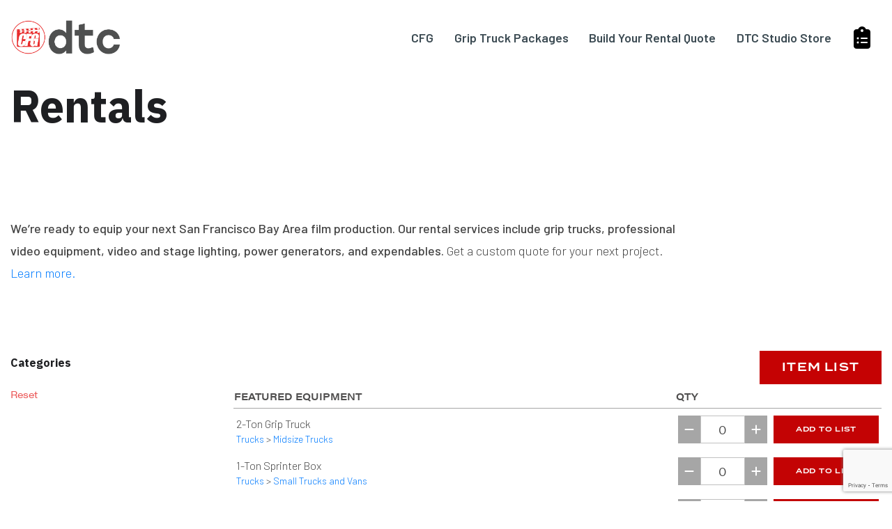

--- FILE ---
content_type: text/html; charset=UTF-8
request_url: https://www.dtcgrip.com/rentals/?fwp_product_cat=12-x-18-flags-flags-rags
body_size: 9197
content:
<!DOCTYPE html>
<html lang="en-US">
	<head>
		<meta name='robots' content='index, follow, max-image-preview:large, max-snippet:-1, max-video-preview:-1' />
	<style>img:is([sizes="auto" i], [sizes^="auto," i]) { contain-intrinsic-size: 3000px 1500px }</style>
		<meta charset="UTF-8" />
	<meta name="viewport" content="initial-scale=1.0, user-scalable=no" />
	<link rel="shortcut icon" href="https://www.dtcgrip.com/favicon.ico" type="image/x-icon" />
	<link rel="stylesheet" href="https://use.typekit.net/zuu1jms.css">
	<link rel="preconnect" href="https://fonts.googleapis.com">
	<link rel="preconnect" href="https://fonts.gstatic.com" crossorigin>
	<link href="https://fonts.googleapis.com/css2?family=Barlow:ital,wght@0,300;0,400;0,500;0,600;0,700;1,300;1,400;1,500;1,600;1,700&family=IBM+Plex+Sans:ital,wght@0,500;0,700;1,500;1,700&display=swap" rel="stylesheet">

	<!-- This site is optimized with the Yoast SEO plugin v26.2 - https://yoast.com/wordpress/plugins/seo/ -->
	<title>Rentals | CFG Rental Group, LLC</title>
	<link rel="canonical" href="https://www.dtcgrip.com/rentals/" />
	<meta property="og:locale" content="en_US" />
	<meta property="og:type" content="article" />
	<meta property="og:title" content="Rentals | CFG Rental Group, LLC" />
	<meta property="og:url" content="https://www.dtcgrip.com/rentals/" />
	<meta property="og:site_name" content="CFG Rental Group, LLC" />
	<meta property="article:modified_time" content="2022-09-19T19:38:39+00:00" />
	<meta property="og:image" content="https://www.dtcgrip.com/wp-content/uploads/2025/09/Logo_Clap_Circle_Outline_Stroke-scaled.png" />
	<meta property="og:image:width" content="2048" />
	<meta property="og:image:height" content="2048" />
	<meta property="og:image:type" content="image/png" />
	<meta name="twitter:card" content="summary_large_image" />
	<meta name="twitter:label1" content="Est. reading time" />
	<meta name="twitter:data1" content="1 minute" />
	<script type="application/ld+json" class="yoast-schema-graph">{"@context":"https://schema.org","@graph":[{"@type":"WebPage","@id":"https://www.dtcgrip.com/rentals/","url":"https://www.dtcgrip.com/rentals/","name":"Rentals | CFG Rental Group, LLC","isPartOf":{"@id":"https://www.dtcgrip.com/#website"},"datePublished":"2020-02-20T21:37:27+00:00","dateModified":"2022-09-19T19:38:39+00:00","breadcrumb":{"@id":"https://www.dtcgrip.com/rentals/#breadcrumb"},"inLanguage":"en-US","potentialAction":[{"@type":"ReadAction","target":["https://www.dtcgrip.com/rentals/"]}]},{"@type":"BreadcrumbList","@id":"https://www.dtcgrip.com/rentals/#breadcrumb","itemListElement":[{"@type":"ListItem","position":1,"name":"Home","item":"https://www.dtcgrip.com/"},{"@type":"ListItem","position":2,"name":"Rentals"}]},{"@type":"WebSite","@id":"https://www.dtcgrip.com/#website","url":"https://www.dtcgrip.com/","name":"CFG Rental Group, LLC","description":"","publisher":{"@id":"https://www.dtcgrip.com/#organization"},"potentialAction":[{"@type":"SearchAction","target":{"@type":"EntryPoint","urlTemplate":"https://www.dtcgrip.com/?s={search_term_string}"},"query-input":{"@type":"PropertyValueSpecification","valueRequired":true,"valueName":"search_term_string"}}],"inLanguage":"en-US"},{"@type":"Organization","@id":"https://www.dtcgrip.com/#organization","name":"CFG Rental Group, LLC","url":"https://www.dtcgrip.com/","logo":{"@type":"ImageObject","inLanguage":"en-US","@id":"https://www.dtcgrip.com/#/schema/logo/image/","url":"http://www.dtcgrip.com/wp-content/uploads/2025/09/Logo_Clap_Circle_Outline_Stroke-scaled.png","contentUrl":"http://www.dtcgrip.com/wp-content/uploads/2025/09/Logo_Clap_Circle_Outline_Stroke-scaled.png","width":2048,"height":2048,"caption":"CFG Rental Group, LLC"},"image":{"@id":"https://www.dtcgrip.com/#/schema/logo/image/"},"sameAs":["https://instagram.com/dtclighting"]}]}</script>
	<!-- / Yoast SEO plugin. -->


<link rel='dns-prefetch' href='//www.google.com' />
<link rel='stylesheet' id='wp-block-library-css' href='https://www.dtcgrip.com/wp-includes/css/dist/block-library/style.min.css?ver=6.8.3' type='text/css' media='all' />
<style id='classic-theme-styles-inline-css' type='text/css'>
/*! This file is auto-generated */
.wp-block-button__link{color:#fff;background-color:#32373c;border-radius:9999px;box-shadow:none;text-decoration:none;padding:calc(.667em + 2px) calc(1.333em + 2px);font-size:1.125em}.wp-block-file__button{background:#32373c;color:#fff;text-decoration:none}
</style>
<style id='global-styles-inline-css' type='text/css'>
:root{--wp--preset--aspect-ratio--square: 1;--wp--preset--aspect-ratio--4-3: 4/3;--wp--preset--aspect-ratio--3-4: 3/4;--wp--preset--aspect-ratio--3-2: 3/2;--wp--preset--aspect-ratio--2-3: 2/3;--wp--preset--aspect-ratio--16-9: 16/9;--wp--preset--aspect-ratio--9-16: 9/16;--wp--preset--color--black: #000000;--wp--preset--color--cyan-bluish-gray: #abb8c3;--wp--preset--color--white: #ffffff;--wp--preset--color--pale-pink: #f78da7;--wp--preset--color--vivid-red: #cf2e2e;--wp--preset--color--luminous-vivid-orange: #ff6900;--wp--preset--color--luminous-vivid-amber: #fcb900;--wp--preset--color--light-green-cyan: #7bdcb5;--wp--preset--color--vivid-green-cyan: #00d084;--wp--preset--color--pale-cyan-blue: #8ed1fc;--wp--preset--color--vivid-cyan-blue: #0693e3;--wp--preset--color--vivid-purple: #9b51e0;--wp--preset--gradient--vivid-cyan-blue-to-vivid-purple: linear-gradient(135deg,rgba(6,147,227,1) 0%,rgb(155,81,224) 100%);--wp--preset--gradient--light-green-cyan-to-vivid-green-cyan: linear-gradient(135deg,rgb(122,220,180) 0%,rgb(0,208,130) 100%);--wp--preset--gradient--luminous-vivid-amber-to-luminous-vivid-orange: linear-gradient(135deg,rgba(252,185,0,1) 0%,rgba(255,105,0,1) 100%);--wp--preset--gradient--luminous-vivid-orange-to-vivid-red: linear-gradient(135deg,rgba(255,105,0,1) 0%,rgb(207,46,46) 100%);--wp--preset--gradient--very-light-gray-to-cyan-bluish-gray: linear-gradient(135deg,rgb(238,238,238) 0%,rgb(169,184,195) 100%);--wp--preset--gradient--cool-to-warm-spectrum: linear-gradient(135deg,rgb(74,234,220) 0%,rgb(151,120,209) 20%,rgb(207,42,186) 40%,rgb(238,44,130) 60%,rgb(251,105,98) 80%,rgb(254,248,76) 100%);--wp--preset--gradient--blush-light-purple: linear-gradient(135deg,rgb(255,206,236) 0%,rgb(152,150,240) 100%);--wp--preset--gradient--blush-bordeaux: linear-gradient(135deg,rgb(254,205,165) 0%,rgb(254,45,45) 50%,rgb(107,0,62) 100%);--wp--preset--gradient--luminous-dusk: linear-gradient(135deg,rgb(255,203,112) 0%,rgb(199,81,192) 50%,rgb(65,88,208) 100%);--wp--preset--gradient--pale-ocean: linear-gradient(135deg,rgb(255,245,203) 0%,rgb(182,227,212) 50%,rgb(51,167,181) 100%);--wp--preset--gradient--electric-grass: linear-gradient(135deg,rgb(202,248,128) 0%,rgb(113,206,126) 100%);--wp--preset--gradient--midnight: linear-gradient(135deg,rgb(2,3,129) 0%,rgb(40,116,252) 100%);--wp--preset--font-size--small: 13px;--wp--preset--font-size--medium: 20px;--wp--preset--font-size--large: 36px;--wp--preset--font-size--x-large: 42px;--wp--preset--spacing--20: 0.44rem;--wp--preset--spacing--30: 0.67rem;--wp--preset--spacing--40: 1rem;--wp--preset--spacing--50: 1.5rem;--wp--preset--spacing--60: 2.25rem;--wp--preset--spacing--70: 3.38rem;--wp--preset--spacing--80: 5.06rem;--wp--preset--shadow--natural: 6px 6px 9px rgba(0, 0, 0, 0.2);--wp--preset--shadow--deep: 12px 12px 50px rgba(0, 0, 0, 0.4);--wp--preset--shadow--sharp: 6px 6px 0px rgba(0, 0, 0, 0.2);--wp--preset--shadow--outlined: 6px 6px 0px -3px rgba(255, 255, 255, 1), 6px 6px rgba(0, 0, 0, 1);--wp--preset--shadow--crisp: 6px 6px 0px rgba(0, 0, 0, 1);}:where(.is-layout-flex){gap: 0.5em;}:where(.is-layout-grid){gap: 0.5em;}body .is-layout-flex{display: flex;}.is-layout-flex{flex-wrap: wrap;align-items: center;}.is-layout-flex > :is(*, div){margin: 0;}body .is-layout-grid{display: grid;}.is-layout-grid > :is(*, div){margin: 0;}:where(.wp-block-columns.is-layout-flex){gap: 2em;}:where(.wp-block-columns.is-layout-grid){gap: 2em;}:where(.wp-block-post-template.is-layout-flex){gap: 1.25em;}:where(.wp-block-post-template.is-layout-grid){gap: 1.25em;}.has-black-color{color: var(--wp--preset--color--black) !important;}.has-cyan-bluish-gray-color{color: var(--wp--preset--color--cyan-bluish-gray) !important;}.has-white-color{color: var(--wp--preset--color--white) !important;}.has-pale-pink-color{color: var(--wp--preset--color--pale-pink) !important;}.has-vivid-red-color{color: var(--wp--preset--color--vivid-red) !important;}.has-luminous-vivid-orange-color{color: var(--wp--preset--color--luminous-vivid-orange) !important;}.has-luminous-vivid-amber-color{color: var(--wp--preset--color--luminous-vivid-amber) !important;}.has-light-green-cyan-color{color: var(--wp--preset--color--light-green-cyan) !important;}.has-vivid-green-cyan-color{color: var(--wp--preset--color--vivid-green-cyan) !important;}.has-pale-cyan-blue-color{color: var(--wp--preset--color--pale-cyan-blue) !important;}.has-vivid-cyan-blue-color{color: var(--wp--preset--color--vivid-cyan-blue) !important;}.has-vivid-purple-color{color: var(--wp--preset--color--vivid-purple) !important;}.has-black-background-color{background-color: var(--wp--preset--color--black) !important;}.has-cyan-bluish-gray-background-color{background-color: var(--wp--preset--color--cyan-bluish-gray) !important;}.has-white-background-color{background-color: var(--wp--preset--color--white) !important;}.has-pale-pink-background-color{background-color: var(--wp--preset--color--pale-pink) !important;}.has-vivid-red-background-color{background-color: var(--wp--preset--color--vivid-red) !important;}.has-luminous-vivid-orange-background-color{background-color: var(--wp--preset--color--luminous-vivid-orange) !important;}.has-luminous-vivid-amber-background-color{background-color: var(--wp--preset--color--luminous-vivid-amber) !important;}.has-light-green-cyan-background-color{background-color: var(--wp--preset--color--light-green-cyan) !important;}.has-vivid-green-cyan-background-color{background-color: var(--wp--preset--color--vivid-green-cyan) !important;}.has-pale-cyan-blue-background-color{background-color: var(--wp--preset--color--pale-cyan-blue) !important;}.has-vivid-cyan-blue-background-color{background-color: var(--wp--preset--color--vivid-cyan-blue) !important;}.has-vivid-purple-background-color{background-color: var(--wp--preset--color--vivid-purple) !important;}.has-black-border-color{border-color: var(--wp--preset--color--black) !important;}.has-cyan-bluish-gray-border-color{border-color: var(--wp--preset--color--cyan-bluish-gray) !important;}.has-white-border-color{border-color: var(--wp--preset--color--white) !important;}.has-pale-pink-border-color{border-color: var(--wp--preset--color--pale-pink) !important;}.has-vivid-red-border-color{border-color: var(--wp--preset--color--vivid-red) !important;}.has-luminous-vivid-orange-border-color{border-color: var(--wp--preset--color--luminous-vivid-orange) !important;}.has-luminous-vivid-amber-border-color{border-color: var(--wp--preset--color--luminous-vivid-amber) !important;}.has-light-green-cyan-border-color{border-color: var(--wp--preset--color--light-green-cyan) !important;}.has-vivid-green-cyan-border-color{border-color: var(--wp--preset--color--vivid-green-cyan) !important;}.has-pale-cyan-blue-border-color{border-color: var(--wp--preset--color--pale-cyan-blue) !important;}.has-vivid-cyan-blue-border-color{border-color: var(--wp--preset--color--vivid-cyan-blue) !important;}.has-vivid-purple-border-color{border-color: var(--wp--preset--color--vivid-purple) !important;}.has-vivid-cyan-blue-to-vivid-purple-gradient-background{background: var(--wp--preset--gradient--vivid-cyan-blue-to-vivid-purple) !important;}.has-light-green-cyan-to-vivid-green-cyan-gradient-background{background: var(--wp--preset--gradient--light-green-cyan-to-vivid-green-cyan) !important;}.has-luminous-vivid-amber-to-luminous-vivid-orange-gradient-background{background: var(--wp--preset--gradient--luminous-vivid-amber-to-luminous-vivid-orange) !important;}.has-luminous-vivid-orange-to-vivid-red-gradient-background{background: var(--wp--preset--gradient--luminous-vivid-orange-to-vivid-red) !important;}.has-very-light-gray-to-cyan-bluish-gray-gradient-background{background: var(--wp--preset--gradient--very-light-gray-to-cyan-bluish-gray) !important;}.has-cool-to-warm-spectrum-gradient-background{background: var(--wp--preset--gradient--cool-to-warm-spectrum) !important;}.has-blush-light-purple-gradient-background{background: var(--wp--preset--gradient--blush-light-purple) !important;}.has-blush-bordeaux-gradient-background{background: var(--wp--preset--gradient--blush-bordeaux) !important;}.has-luminous-dusk-gradient-background{background: var(--wp--preset--gradient--luminous-dusk) !important;}.has-pale-ocean-gradient-background{background: var(--wp--preset--gradient--pale-ocean) !important;}.has-electric-grass-gradient-background{background: var(--wp--preset--gradient--electric-grass) !important;}.has-midnight-gradient-background{background: var(--wp--preset--gradient--midnight) !important;}.has-small-font-size{font-size: var(--wp--preset--font-size--small) !important;}.has-medium-font-size{font-size: var(--wp--preset--font-size--medium) !important;}.has-large-font-size{font-size: var(--wp--preset--font-size--large) !important;}.has-x-large-font-size{font-size: var(--wp--preset--font-size--x-large) !important;}
:where(.wp-block-post-template.is-layout-flex){gap: 1.25em;}:where(.wp-block-post-template.is-layout-grid){gap: 1.25em;}
:where(.wp-block-columns.is-layout-flex){gap: 2em;}:where(.wp-block-columns.is-layout-grid){gap: 2em;}
:root :where(.wp-block-pullquote){font-size: 1.5em;line-height: 1.6;}
</style>
<link rel='stylesheet' id='ccfp-css-css' href='https://www.dtcgrip.com/wp-content/plugins/cc-focus-point/css/ccfp-style.css?ver=1740388072' type='text/css' media='all' />
<link rel='stylesheet' id='woocommerce-layout-css' href='https://www.dtcgrip.com/wp-content/plugins/woocommerce/assets/css/woocommerce-layout.css?ver=10.3.3' type='text/css' media='all' />
<link rel='stylesheet' id='woocommerce-smallscreen-css' href='https://www.dtcgrip.com/wp-content/plugins/woocommerce/assets/css/woocommerce-smallscreen.css?ver=10.3.3' type='text/css' media='only screen and (max-width: 768px)' />
<link rel='stylesheet' id='woocommerce-general-css' href='https://www.dtcgrip.com/wp-content/plugins/woocommerce/assets/css/woocommerce.css?ver=10.3.3' type='text/css' media='all' />
<style id='woocommerce-inline-inline-css' type='text/css'>
.woocommerce form .form-row .required { visibility: visible; }
</style>
<link rel='stylesheet' id='brands-styles-css' href='https://www.dtcgrip.com/wp-content/plugins/woocommerce/assets/css/brands.css?ver=10.3.3' type='text/css' media='all' />
<link rel='stylesheet' id='typekit-css' href='//use.typekit.net/rbk1qvo.css?ver=6.8.3' type='text/css' media='all' />
<link rel='stylesheet' id='cc-style-css' href='https://www.dtcgrip.com/wp-content/themes/ccprototypev5/css/cc-style.css?ver=1740388037' type='text/css' media='all' />
<script type="text/javascript" src="https://www.dtcgrip.com/wp-includes/js/jquery/jquery.min.js?ver=3.7.1" id="jquery-core-js"></script>
<script type="text/javascript" src="https://www.dtcgrip.com/wp-includes/js/jquery/jquery-migrate.min.js?ver=3.4.1" id="jquery-migrate-js"></script>
<script type="text/javascript" src="https://www.dtcgrip.com/wp-content/plugins/woocommerce/assets/js/jquery-blockui/jquery.blockUI.min.js?ver=2.7.0-wc.10.3.3" id="wc-jquery-blockui-js" defer="defer" data-wp-strategy="defer"></script>
<script type="text/javascript" id="wc-add-to-cart-js-extra">
/* <![CDATA[ */
var wc_add_to_cart_params = {"ajax_url":"\/wp-admin\/admin-ajax.php","wc_ajax_url":"\/?wc-ajax=%%endpoint%%","i18n_view_cart":"View cart","cart_url":"https:\/\/www.dtcgrip.com\/cart\/","is_cart":"","cart_redirect_after_add":"no"};
/* ]]> */
</script>
<script type="text/javascript" src="https://www.dtcgrip.com/wp-content/plugins/woocommerce/assets/js/frontend/add-to-cart.min.js?ver=10.3.3" id="wc-add-to-cart-js" defer="defer" data-wp-strategy="defer"></script>
<script type="text/javascript" src="https://www.dtcgrip.com/wp-content/plugins/woocommerce/assets/js/js-cookie/js.cookie.min.js?ver=2.1.4-wc.10.3.3" id="wc-js-cookie-js" defer="defer" data-wp-strategy="defer"></script>
<script type="text/javascript" id="woocommerce-js-extra">
/* <![CDATA[ */
var woocommerce_params = {"ajax_url":"\/wp-admin\/admin-ajax.php","wc_ajax_url":"\/?wc-ajax=%%endpoint%%","i18n_password_show":"Show password","i18n_password_hide":"Hide password"};
/* ]]> */
</script>
<script type="text/javascript" src="https://www.dtcgrip.com/wp-content/plugins/woocommerce/assets/js/frontend/woocommerce.min.js?ver=10.3.3" id="woocommerce-js" defer="defer" data-wp-strategy="defer"></script>
<link rel="https://api.w.org/" href="https://www.dtcgrip.com/wp-json/" /><link rel="alternate" title="JSON" type="application/json" href="https://www.dtcgrip.com/wp-json/wp/v2/pages/329" /><link rel="EditURI" type="application/rsd+xml" title="RSD" href="https://www.dtcgrip.com/xmlrpc.php?rsd" />
<link rel='shortlink' href='https://www.dtcgrip.com/?p=329' />
<link rel="alternate" title="oEmbed (JSON)" type="application/json+oembed" href="https://www.dtcgrip.com/wp-json/oembed/1.0/embed?url=https%3A%2F%2Fwww.dtcgrip.com%2Frentals%2F" />
<link rel="alternate" title="oEmbed (XML)" type="text/xml+oembed" href="https://www.dtcgrip.com/wp-json/oembed/1.0/embed?url=https%3A%2F%2Fwww.dtcgrip.com%2Frentals%2F&#038;format=xml" />
<script>  var el_i13_login_captcha=null; var el_i13_register_captcha=null; </script><!-- Stream WordPress user activity plugin v4.1.1 -->
	<script src="https://kit.fontawesome.com/95cc96f45a.js" crossorigin="anonymous"></script>
<!-- Google Tag Manager -->
<script>(function(w,d,s,l,i){w[l]=w[l]||[];w[l].push({'gtm.start':
new Date().getTime(),event:'gtm.js'});var f=d.getElementsByTagName(s)[0],
j=d.createElement(s),dl=l!='dataLayer'?'&l='+l:'';j.async=true;j.src=
'https://www.googletagmanager.com/gtm.js?id='+i+dl;f.parentNode.insertBefore(j,f);
})(window,document,'script','dataLayer','GTM-KZG4PP8');</script>
<!-- End Google Tag Manager -->
	<noscript><style>.woocommerce-product-gallery{ opacity: 1 !important; }</style></noscript>
	<link rel="icon" href="https://www.dtcgrip.com/wp-content/uploads/2025/09/cropped-Logo_Clap_Circle_Outline_Stroke-scaled-1-32x32.png" sizes="32x32" />
<link rel="icon" href="https://www.dtcgrip.com/wp-content/uploads/2025/09/cropped-Logo_Clap_Circle_Outline_Stroke-scaled-1-192x192.png" sizes="192x192" />
<link rel="apple-touch-icon" href="https://www.dtcgrip.com/wp-content/uploads/2025/09/cropped-Logo_Clap_Circle_Outline_Stroke-scaled-1-180x180.png" />
<meta name="msapplication-TileImage" content="https://www.dtcgrip.com/wp-content/uploads/2025/09/cropped-Logo_Clap_Circle_Outline_Stroke-scaled-1-270x270.png" />
	</head>

	<body class="wp-singular page-template page-template-template-rentals page-template-template-rentals-php page page-id-329 wp-theme-ccprototypev5 theme-ccprototypev5 woocommerce-no-js page-rentals">
		<!-- Google Tag Manager (noscript) -->
<noscript><iframe src="https://www.googletagmanager.com/ns.html?id=GTM-KZG4PP8"
height="0" width="0" style="display:none;visibility:hidden"></iframe></noscript>
<!-- End Google Tag Manager (noscript) -->
		<div id="page">
			<a class="skip-link screen-reader-text" href="#main">Skip to content</a>

			<header id="header" role="banner">
				
				<div id="header-main">
					<div class="container">
						<div class="row">
							<nav role="navigation" aria-label="Main Menu" class="col-12">
								<a href="https://www.dtcgrip.com">
									<img class="logo logo-black" alt="CFG Rental Group, LLC logo" src="https://www.dtcgrip.com/wp-content/themes/ccprototypev5/images/dtc-logo-2024.png" />
								</a>
								<div class="flex align-items-center">
									<button aria-controls="main-menu" aria-expanded="false" aria-pressed="false" class="hamburger clearfix">
										<span class="screen-reader-text">Toggle Menu</span>
										<span class="top bar"></span>
										<span class="bottom bar"></span>
									</button>
									<div id="main-menu" class="main-menu-container">
										<div id="main-menu-wrapper" class="menu-site-navigation-container"><ul role="menubar" id="menu-site-navigation" class="menu"><li role="none" role="none" role="none" role="none" id="menu-item-13502" class="menu-item menu-item-type-custom menu-item-object-custom menu-item-13502"><a href="https://cfg.rentals" role="menuitem">CFG</a></li>
<li role="none" role="none" role="none" id="menu-item-13567" class="menu-item menu-item-type-custom menu-item-object-custom menu-item-13567"><a href="https://cfg.rentals/compare" role="menuitem">Grip Truck Packages</a></li>
<li role="none" role="none" id="menu-item-354" class="menu-item menu-item-type-post_type menu-item-object-page current-menu-item page_item page-item-329 current_page_item menu-item-354"><a href="https://www.dtcgrip.com/rentals/" aria-current="page" role="menuitem">Build Your Rental Quote</a></li>
<li role="none" id="menu-item-9006" class="menu-item menu-item-type-custom menu-item-object-custom menu-item-9006"><a href="https://sales.dtcgrip.com/" role="menuitem">DTC Studio Store</a></li>
</ul></div>									</div>
									<div id="cart_icon">
																				<div class="cart-wrapper">
											<a href="https://www.dtcgrip.com/cart/">
												<span class="screen-reader-text">Quote List</span>
												<i class="fas fa-clipboard-list"></i>
												<span class="cart-icon-count" data-value="0">0</span>
											</a>
										</div>
									</div>
								</div>
							</nav>
						</div><!-- .row -->
					</div><!-- .container -->
				</div>
			</header>
			<main id="main" role="main"><div class="container">
	<div class="row">
		<div class="col-12">
			<h1>Rentals</h1>
		</div>
					<div class="col-12">
			<section id="blocks"><section class="building-block bb-basic-text bg-none" id="bb-1"><div class="body block"><p><span style="font-weight: 500;">We’re ready to equip your next San Francisco Bay Area film production. Our rental services include grip trucks, professional video equipment, video and stage lighting, power generators, and expendables. </span>Get a custom quote for your next project. <a href="https://www.dtcgrip.com/company/faq/">Learn more.</a></p>
</div></section></section>		</div>
		<div class="col-12 col-md-4 col-lg-3">
			<section><div class="rentals-sidebar-header">
<h3>Categories</h3>
</div>
<div class="facetwp-facet facetwp-facet-product_cat facetwp-type-hierarchy" data-name="product_cat" data-type="hierarchy"></div>
<div class="rentals-sidebar-footer">
	<a href="#fwp-reset">Reset</a>
</div>
</section>		</div>
		<div class="col-12 col-md-8 col-lg-9">
			<section><div class="rentals-header">
	<div>
		<div class="facetwp-facet facetwp-facet-search facetwp-type-search" data-name="search" data-type="search"></div>	</div>
	<div class="view-list-button">
		<a href="https://www.dtcgrip.com/cart/" class="button">Item List<span class="cart-count"></span></a>
	</div>
</div>

<div class="facetwp-template" data-name="rentals_template">
<div class="without-facets">
	<table>
		<thead>
			<tr>
				<th>Featured Equipment</th>
				<th class="qty">QTY</th>
			</tr>
		</thead>
		<tbody>
								<tr>
	<td >
		<p>2-Ton Grip Truck</p>
		<div class="categories"><a href="?fwp_product_cat=trucks">Trucks</a> > <a href="?fwp_product_cat=midsize-trucks">Midsize Trucks</a></div>
			</td>
	<td>
		<div class="add-to-list" data-id="12439">
			<div class="qty-control">
				<button class="qty less"><i class="fa fa-minus"></i></button>
				<input type="text" value="0" name="qty">
				<button class="qty more"><i class="fa fa-plus"></i></button>
			</div>
			<div class="cart-button">
				<a href="#" class="button" data-product="12439">Add to list</a>
				<div class="added"><span>Added (<span></span>)</span></div>
			</div>
		</div>
	</td>
</tr>								<tr>
	<td >
		<p>1-Ton Sprinter Box</p>
		<div class="categories"><a href="?fwp_product_cat=trucks">Trucks</a> > <a href="?fwp_product_cat=small-trucks-and-vans">Small Trucks and Vans</a></div>
			</td>
	<td>
		<div class="add-to-list" data-id="11707">
			<div class="qty-control">
				<button class="qty less"><i class="fa fa-minus"></i></button>
				<input type="text" value="0" name="qty">
				<button class="qty more"><i class="fa fa-plus"></i></button>
			</div>
			<div class="cart-button">
				<a href="#" class="button" data-product="11707">Add to list</a>
				<div class="added"><span>Added (<span></span>)</span></div>
			</div>
		</div>
	</td>
</tr>								<tr>
	<td >
		<p>4-Ton Grip Truck</p>
		<div class="categories"><a href="?fwp_product_cat=trucks">Trucks</a> > <a href="?fwp_product_cat=midsize-trucks">Midsize Trucks</a></div>
			</td>
	<td>
		<div class="add-to-list" data-id="11704">
			<div class="qty-control">
				<button class="qty less"><i class="fa fa-minus"></i></button>
				<input type="text" value="0" name="qty">
				<button class="qty more"><i class="fa fa-plus"></i></button>
			</div>
			<div class="cart-button">
				<a href="#" class="button" data-product="11704">Add to list</a>
				<div class="added"><span>Added (<span></span>)</span></div>
			</div>
		</div>
	</td>
</tr>								<tr>
	<td >
		<p>3 Ton Grip Truck</p>
		<div class="categories"><a href="?fwp_product_cat=trucks">Trucks</a> > <a href="?fwp_product_cat=midsize-trucks">Midsize Trucks</a></div>
			</td>
	<td>
		<div class="add-to-list" data-id="9924">
			<div class="qty-control">
				<button class="qty less"><i class="fa fa-minus"></i></button>
				<input type="text" value="0" name="qty">
				<button class="qty more"><i class="fa fa-plus"></i></button>
			</div>
			<div class="cart-button">
				<a href="#" class="button" data-product="9924">Add to list</a>
				<div class="added"><span>Added (<span></span>)</span></div>
			</div>
		</div>
	</td>
</tr>								<tr>
	<td >
		<p>10-Ton Grip Truck</p>
		<div class="categories"><a href="?fwp_product_cat=trucks">Trucks</a> > <a href="?fwp_product_cat=large-trucks">Large Trucks</a></div>
			</td>
	<td>
		<div class="add-to-list" data-id="9920">
			<div class="qty-control">
				<button class="qty less"><i class="fa fa-minus"></i></button>
				<input type="text" value="0" name="qty">
				<button class="qty more"><i class="fa fa-plus"></i></button>
			</div>
			<div class="cart-button">
				<a href="#" class="button" data-product="9920">Add to list</a>
				<div class="added"><span>Added (<span></span>)</span></div>
			</div>
		</div>
	</td>
</tr>								<tr>
	<td >
		<p>10-Ton Electric Truck</p>
		<div class="categories"><a href="?fwp_product_cat=trucks">Trucks</a> > <a href="?fwp_product_cat=large-trucks">Large Trucks</a></div>
			</td>
	<td>
		<div class="add-to-list" data-id="9918">
			<div class="qty-control">
				<button class="qty less"><i class="fa fa-minus"></i></button>
				<input type="text" value="0" name="qty">
				<button class="qty more"><i class="fa fa-plus"></i></button>
			</div>
			<div class="cart-button">
				<a href="#" class="button" data-product="9918">Add to list</a>
				<div class="added"><span>Added (<span></span>)</span></div>
			</div>
		</div>
	</td>
</tr>								<tr>
	<td >
		<p>5-Ton Grip Truck</p>
		<div class="categories"><a href="?fwp_product_cat=trucks">Trucks</a> > <a href="?fwp_product_cat=midsize-trucks">Midsize Trucks</a></div>
			</td>
	<td>
		<div class="add-to-list" data-id="9916">
			<div class="qty-control">
				<button class="qty less"><i class="fa fa-minus"></i></button>
				<input type="text" value="0" name="qty">
				<button class="qty more"><i class="fa fa-plus"></i></button>
			</div>
			<div class="cart-button">
				<a href="#" class="button" data-product="9916">Add to list</a>
				<div class="added"><span>Added (<span></span>)</span></div>
			</div>
		</div>
	</td>
</tr>								<tr>
	<td >
		<p>1-Ton Sprinter Van</p>
		<div class="categories"><a href="?fwp_product_cat=trucks">Trucks</a> > <a href="?fwp_product_cat=small-trucks-and-vans">Small Trucks and Vans</a></div>
			</td>
	<td>
		<div class="add-to-list" data-id="7360">
			<div class="qty-control">
				<button class="qty less"><i class="fa fa-minus"></i></button>
				<input type="text" value="0" name="qty">
				<button class="qty more"><i class="fa fa-plus"></i></button>
			</div>
			<div class="cart-button">
				<a href="#" class="button" data-product="7360">Add to list</a>
				<div class="added"><span>Added (<span></span>)</span></div>
			</div>
		</div>
	</td>
</tr>				</tbody>
	</table>
	</div>
<div class="with-facets">
	<table>
		<thead>
			<tr>
				<th>Equipment</th>
				<th width="296">QTY</th>
			</tr>
		</thead>
		<tbody>
								<tr>
	<td >
		<p>12&#8243;x18&#8243; Solid &#8211; Black</p>
		<div class="categories"><a href="?fwp_product_cat=grip">Grip</a> > <a href="?fwp_product_cat=flags-rags">Flags &amp; Rags</a> > <a href="?fwp_product_cat=12-x-18-flags-flags-rags">12" X 18" - Flags</a></div>
			</td>
	<td>
		<div class="add-to-list" data-id="10391">
			<div class="qty-control">
				<button class="qty less"><i class="fa fa-minus"></i></button>
				<input type="text" value="0" name="qty">
				<button class="qty more"><i class="fa fa-plus"></i></button>
			</div>
			<div class="cart-button">
				<a href="#" class="button" data-product="10391">Add to list</a>
				<div class="added"><span>Added (<span></span>)</span></div>
			</div>
		</div>
	</td>
</tr>								<tr>
	<td >
		<p>12&#8243;x18&#8243; Single Net</p>
		<div class="categories"><a href="?fwp_product_cat=grip">Grip</a> > <a href="?fwp_product_cat=flags-rags">Flags &amp; Rags</a> > <a href="?fwp_product_cat=12-x-18-flags-flags-rags">12" X 18" - Flags</a></div>
			</td>
	<td>
		<div class="add-to-list" data-id="10390">
			<div class="qty-control">
				<button class="qty less"><i class="fa fa-minus"></i></button>
				<input type="text" value="0" name="qty">
				<button class="qty more"><i class="fa fa-plus"></i></button>
			</div>
			<div class="cart-button">
				<a href="#" class="button" data-product="10390">Add to list</a>
				<div class="added"><span>Added (<span></span>)</span></div>
			</div>
		</div>
	</td>
</tr>								<tr>
	<td >
		<p>12&#8243;x18&#8243; Poly Silk</p>
		<div class="categories"><a href="?fwp_product_cat=grip">Grip</a> > <a href="?fwp_product_cat=flags-rags">Flags &amp; Rags</a> > <a href="?fwp_product_cat=12-x-18-flags-flags-rags">12" X 18" - Flags</a></div>
			</td>
	<td>
		<div class="add-to-list" data-id="10389">
			<div class="qty-control">
				<button class="qty less"><i class="fa fa-minus"></i></button>
				<input type="text" value="0" name="qty">
				<button class="qty more"><i class="fa fa-plus"></i></button>
			</div>
			<div class="cart-button">
				<a href="#" class="button" data-product="10389">Add to list</a>
				<div class="added"><span>Added (<span></span>)</span></div>
			</div>
		</div>
	</td>
</tr>								<tr>
	<td >
		<p>12&#8243;x18&#8243; Open Frame (empty)</p>
		<div class="categories"><a href="?fwp_product_cat=grip">Grip</a> > <a href="?fwp_product_cat=flags-rags">Flags &amp; Rags</a> > <a href="?fwp_product_cat=12-x-18-flags-flags-rags">12" X 18" - Flags</a></div>
			</td>
	<td>
		<div class="add-to-list" data-id="10388">
			<div class="qty-control">
				<button class="qty less"><i class="fa fa-minus"></i></button>
				<input type="text" value="0" name="qty">
				<button class="qty more"><i class="fa fa-plus"></i></button>
			</div>
			<div class="cart-button">
				<a href="#" class="button" data-product="10388">Add to list</a>
				<div class="added"><span>Added (<span></span>)</span></div>
			</div>
		</div>
	</td>
</tr>								<tr>
	<td >
		<p>12&#8243;x18&#8243; Lavender Net</p>
		<div class="categories"><a href="?fwp_product_cat=grip">Grip</a> > <a href="?fwp_product_cat=flags-rags">Flags &amp; Rags</a> > <a href="?fwp_product_cat=12-x-18-flags-flags-rags">12" X 18" - Flags</a></div>
			</td>
	<td>
		<div class="add-to-list" data-id="10387">
			<div class="qty-control">
				<button class="qty less"><i class="fa fa-minus"></i></button>
				<input type="text" value="0" name="qty">
				<button class="qty more"><i class="fa fa-plus"></i></button>
			</div>
			<div class="cart-button">
				<a href="#" class="button" data-product="10387">Add to list</a>
				<div class="added"><span>Added (<span></span>)</span></div>
			</div>
		</div>
	</td>
</tr>								<tr>
	<td >
		<p>12&#8243;x18&#8243; Double Net</p>
		<div class="categories"><a href="?fwp_product_cat=grip">Grip</a> > <a href="?fwp_product_cat=flags-rags">Flags &amp; Rags</a> > <a href="?fwp_product_cat=12-x-18-flags-flags-rags">12" X 18" - Flags</a></div>
			</td>
	<td>
		<div class="add-to-list" data-id="10386">
			<div class="qty-control">
				<button class="qty less"><i class="fa fa-minus"></i></button>
				<input type="text" value="0" name="qty">
				<button class="qty more"><i class="fa fa-plus"></i></button>
			</div>
			<div class="cart-button">
				<a href="#" class="button" data-product="10386">Add to list</a>
				<div class="added"><span>Added (<span></span>)</span></div>
			</div>
		</div>
	</td>
</tr>				</tbody>
	</table>
	<div class="facetwp-pager"></div></div>
</div>
</section>		</div>
		</div>
</div>
			</main>
			<footer id="footer" role="contentinfo">
				<div class="container">
					<div class="flex justify-content-space-between">
						<div class="footer-logo">
							<a href="https://www.dtcgrip.com">
								<img class="logo logo-black" alt="CFG Rental Group, LLC logo" src="https://www.dtcgrip.com/wp-content/themes/ccprototypev5/images/dtc-logo-2024.png" />
							</a>
						</div>
						<div class="footer-right">
															<div id="primary-footer" class="primary-sidebar widget-area" role="complementary">
									<aside id="custom_html-2" class="widget_text widget widget_custom_html"><div class="textwidget custom-html-widget"><h2>Still have questions? Check <br>our <a href="https://www.dtcgrip.com/company/faq/">FAQ</a> page</h2></div></aside><aside id="custom_html-3" class="widget_text widget widget_custom_html"><div class="textwidget custom-html-widget"><a href="https://www.dtcgrip.com/pay-invoice/" class="button">Pay Invoice</a></div></aside><aside id="custom_html-4" class="widget_text widget widget_custom_html"><div class="textwidget custom-html-widget"><p>Please check <a href="https://www.dtcgrip.com/wp-content/uploads/2020/06/Rental-Requirements.pdf" target="_blank" rel="noopener noreferrer">Insurance Requirements</a> for <br>any rental equipment and services</p></div></aside><aside id="custom_html-5" class="widget_text widget widget_custom_html"><div class="textwidget custom-html-widget"><br><a href="https://www.bbb.org/us/ca/emeryville/profile/film-industry/dtc-grip-electric-inc-1116-143008/#sealclick" target="_blank" rel="nofollow"><img src="https://seal-goldengate.bbb.org/seals/blue-seal-200-42-bbb-143008.png" style="border: 0;" alt="DTC Grip & Electric, Inc. BBB Business Review" /></a></div></aside><aside id="text-2" class="widget widget_text">			<div class="textwidget"><div class="footer-info"><p><i class="fa fa-phone"></i><a href="tel:+15105953456" target="_blank" rel="noopener noreferer">(510) 595-3456</a></p><p><i class="fa fa-envelope"></i><a href="mailto:sf@cfg.rentals" target="_blank" rel="noopener noreferer">sf@cfg.rentals</a></p><div class="socials"><a href="https://www.facebook.com/dtclighting/" target="_blank" rel="noopener noreferer" title="CFG Rental Group, LLC on Facebook"><i class="fab fa-facebook"></i></a><a href="https://twitter.com/DTCLighting" target="_blank" rel="noopener noreferer" title="CFG Rental Group, LLC on Twitter"><i class="fab fa-twitter"></i></a><a href="https://www.instagram.com/dtclighting/" target="_blank" rel="noopener noreferer" title="CFG Rental Group, LLC on Instagram"><i class="fab fa-instagram"></i></a><a href="https://www.youtube.com/user/DTCLighting" target="_blank" rel="noopener noreferer" title="CFG Rental Group, LLC on Youtube"><i class="fab fa-youtube"></i></a><a href="https://www.yelp.com/biz/dtc-lighting-and-grip-emeryville-3" target="_blank" rel="noopener noreferer" title="CFG Rental Group, LLC on Yelp"><i class="fab fa-yelp"></i></a><a href="https://www.imdb.com/search/title/?companies=co0211783" target="_blank" rel="noopener noreferer" title="CFG Rental Group, LLC on Imdb"><i class="fab fa-imdb"></i></a></div></div>
</div>
		</aside>								</div><!-- #primary-sidebar -->
							
							<div class="product-of">
								<p>&copy; 2025 product of CFG Rental Group, LLC</p>
							</div>
						</div>
					</div><!-- .flex -->
				</div><!-- .container -->
			</footer>
			<a href="https://www.dtcgrip.com/cart/" class="floating-count" data-value="0">View List (0)</a>		</div><!-- #page -->
		<script type="speculationrules">
{"prefetch":[{"source":"document","where":{"and":[{"href_matches":"\/*"},{"not":{"href_matches":["\/wp-*.php","\/wp-admin\/*","\/wp-content\/uploads\/*","\/wp-content\/*","\/wp-content\/plugins\/*","\/wp-content\/themes\/ccprototypev5\/*","\/*\\?(.+)"]}},{"not":{"selector_matches":"a[rel~=\"nofollow\"]"}},{"not":{"selector_matches":".no-prefetch, .no-prefetch a"}}]},"eagerness":"conservative"}]}
</script>
			
				<script type='text/javascript'>
		(function () {
			var c = document.body.className;
			c = c.replace(/woocommerce-no-js/, 'woocommerce-js');
			document.body.className = c;
		})();
	</script>
	<link rel='stylesheet' id='wc-blocks-style-css' href='https://www.dtcgrip.com/wp-content/plugins/woocommerce/assets/client/blocks/wc-blocks.css?ver=wc-10.3.3' type='text/css' media='all' />
<script type="text/javascript" id="ccfp-js-js-extra">
/* <![CDATA[ */
var ajaxURL = "https:\/\/www.dtcgrip.com\/wp-admin\/admin-ajax.php";
/* ]]> */
</script>
<script type="text/javascript" src="https://www.dtcgrip.com/wp-content/plugins/cc-focus-point/js/ccfp-dist.js?ver=1740388072" id="ccfp-js-js"></script>
<script type="text/javascript" src="https://www.dtcgrip.com/wp-content/themes/ccprototypev5/js/libraries/lozad.min.js?ver=1740388037" id="lozad-js"></script>
<script type="text/javascript" src="https://www.dtcgrip.com/wp-includes/js/imagesloaded.min.js?ver=5.0.0" id="imagesloaded-js"></script>
<script type="text/javascript" src="https://www.dtcgrip.com/wp-includes/js/masonry.min.js?ver=4.2.2" id="masonry-js"></script>
<script type="text/javascript" src="https://www.dtcgrip.com/wp-content/themes/ccprototypev5/js/libraries/slick.min.js?ver=1740388037" id="slick-js"></script>
<script type="text/javascript" id="cc-script-js-extra">
/* <![CDATA[ */
var ajaxURL = "https:\/\/www.dtcgrip.com\/wp-admin\/admin-ajax.php";
/* ]]> */
</script>
<script type="text/javascript" src="https://www.dtcgrip.com/wp-content/themes/ccprototypev5/js/cc-script-dist.min.js?ver=1740388036" id="cc-script-js"></script>
<script type="text/javascript" src="https://www.dtcgrip.com/wp-content/plugins/page-links-to/dist/new-tab.js?ver=3.3.7" id="page-links-to-js"></script>
<script type="text/javascript" src="https://www.dtcgrip.com/wp-content/plugins/woocommerce/assets/js/sourcebuster/sourcebuster.min.js?ver=10.3.3" id="sourcebuster-js-js"></script>
<script type="text/javascript" id="wc-order-attribution-js-extra">
/* <![CDATA[ */
var wc_order_attribution = {"params":{"lifetime":1.0e-5,"session":30,"base64":false,"ajaxurl":"https:\/\/www.dtcgrip.com\/wp-admin\/admin-ajax.php","prefix":"wc_order_attribution_","allowTracking":true},"fields":{"source_type":"current.typ","referrer":"current_add.rf","utm_campaign":"current.cmp","utm_source":"current.src","utm_medium":"current.mdm","utm_content":"current.cnt","utm_id":"current.id","utm_term":"current.trm","utm_source_platform":"current.plt","utm_creative_format":"current.fmt","utm_marketing_tactic":"current.tct","session_entry":"current_add.ep","session_start_time":"current_add.fd","session_pages":"session.pgs","session_count":"udata.vst","user_agent":"udata.uag"}};
/* ]]> */
</script>
<script type="text/javascript" src="https://www.dtcgrip.com/wp-content/plugins/woocommerce/assets/js/frontend/order-attribution.min.js?ver=10.3.3" id="wc-order-attribution-js"></script>
<script type="text/javascript" id="gforms_recaptcha_recaptcha-js-extra">
/* <![CDATA[ */
var gforms_recaptcha_recaptcha_strings = {"nonce":"2c76a87f1f","disconnect":"Disconnecting","change_connection_type":"Resetting","spinner":"https:\/\/www.dtcgrip.com\/wp-content\/plugins\/gravityforms\/images\/spinner.svg","connection_type":"classic","disable_badge":"","change_connection_type_title":"Change Connection Type","change_connection_type_message":"Changing the connection type will delete your current settings.  Do you want to proceed?","disconnect_title":"Disconnect","disconnect_message":"Disconnecting from reCAPTCHA will delete your current settings.  Do you want to proceed?","site_key":"6LdR8QgoAAAAALTSQrpyRf0U4LEp7vRmnU_QUvvw"};
/* ]]> */
</script>
<script type="text/javascript" src="https://www.google.com/recaptcha/api.js?render=6LdR8QgoAAAAALTSQrpyRf0U4LEp7vRmnU_QUvvw&amp;ver=2.0.0" id="gforms_recaptcha_recaptcha-js" defer="defer" data-wp-strategy="defer"></script>
<script type="text/javascript" src="https://www.dtcgrip.com/wp-content/plugins/gravityformsrecaptcha/js/frontend.min.js?ver=2.0.0" id="gforms_recaptcha_frontend-js" defer="defer" data-wp-strategy="defer"></script>
<link href="https://www.dtcgrip.com/wp-content/plugins/facetwp/assets/css/front.css?ver=4.4.1" rel="stylesheet">
<script src="https://www.dtcgrip.com/wp-content/plugins/facetwp/assets/js/dist/front.min.js?ver=4.4.1"></script>
<script src="https://www.dtcgrip.com/wp-content/plugins/facetwp/includes/integrations/woocommerce/woocommerce.js?ver=4.4.1"></script>
<script>
window.FWP_JSON = {"prefix":"fwp_","no_results_text":"No results found","ajaxurl":"https:\/\/www.dtcgrip.com\/wp-json\/facetwp\/v1\/refresh","nonce":"e4aa796009","preload_data":{"facets":{"product_cat":"<div class=\"facetwp-link\" data-value=\"\">&#8249; Any<\/div><div class=\"facetwp-depth\"><div class=\"facetwp-link\" data-value=\"grip\">&#8249; Grip<\/div><div class=\"facetwp-depth\"><div class=\"facetwp-link\" data-value=\"flags-rags\">&#8249; Flags &amp; Rags<\/div><div class=\"facetwp-depth\"><div class=\"facetwp-link checked\" data-value=\"12-x-18-flags-flags-rags\">12&quot; X 18&quot; - Flags<\/div><\/div><\/div><\/div><\/div>","search":"<span class=\"facetwp-input-wrap\"><i class=\"facetwp-icon\"><\/i><input type=\"text\" class=\"facetwp-search\" value=\"\" placeholder=\"\u201cTungsten light\u201d\" autocomplete=\"off\" \/><\/span>"},"template":"","settings":{"debug":"Enable debug mode in [Settings > FacetWP > Settings]","pager":{"page":1,"per_page":100,"total_rows":6,"total_rows_unfiltered":1555,"total_pages":1},"num_choices":{"product_cat":4},"labels":{"product_cat":"Product Cat Taxonomy","search":"Search"},"search":{"auto_refresh":"no"},"places":"place-class"},"pager":"<div class=\"facetwp-pager\"><\/div>"}};
window.FWP_HTTP = {"get":{"fwp_product_cat":"12-x-18-flags-flags-rags"},"uri":"rentals","url_vars":{"product_cat":["12-x-18-flags-flags-rags"]}};
</script>
	<script>(function(){function c(){var b=a.contentDocument||a.contentWindow.document;if(b){var d=b.createElement('script');d.innerHTML="window.__CF$cv$params={r:'999424644a6dd434',t:'MTc2MjI1OTYzMS4wMDAwMDA='};var a=document.createElement('script');a.nonce='';a.src='/cdn-cgi/challenge-platform/scripts/jsd/main.js';document.getElementsByTagName('head')[0].appendChild(a);";b.getElementsByTagName('head')[0].appendChild(d)}}if(document.body){var a=document.createElement('iframe');a.height=1;a.width=1;a.style.position='absolute';a.style.top=0;a.style.left=0;a.style.border='none';a.style.visibility='hidden';document.body.appendChild(a);if('loading'!==document.readyState)c();else if(window.addEventListener)document.addEventListener('DOMContentLoaded',c);else{var e=document.onreadystatechange||function(){};document.onreadystatechange=function(b){e(b);'loading'!==document.readyState&&(document.onreadystatechange=e,c())}}}})();</script></body>
</html>



--- FILE ---
content_type: text/html; charset=utf-8
request_url: https://www.google.com/recaptcha/api2/anchor?ar=1&k=6LdR8QgoAAAAALTSQrpyRf0U4LEp7vRmnU_QUvvw&co=aHR0cHM6Ly93d3cuZHRjZ3JpcC5jb206NDQz&hl=en&v=cLm1zuaUXPLFw7nzKiQTH1dX&size=invisible&anchor-ms=20000&execute-ms=15000&cb=xlx3fp6d4mg8
body_size: 45051
content:
<!DOCTYPE HTML><html dir="ltr" lang="en"><head><meta http-equiv="Content-Type" content="text/html; charset=UTF-8">
<meta http-equiv="X-UA-Compatible" content="IE=edge">
<title>reCAPTCHA</title>
<style type="text/css">
/* cyrillic-ext */
@font-face {
  font-family: 'Roboto';
  font-style: normal;
  font-weight: 400;
  src: url(//fonts.gstatic.com/s/roboto/v18/KFOmCnqEu92Fr1Mu72xKKTU1Kvnz.woff2) format('woff2');
  unicode-range: U+0460-052F, U+1C80-1C8A, U+20B4, U+2DE0-2DFF, U+A640-A69F, U+FE2E-FE2F;
}
/* cyrillic */
@font-face {
  font-family: 'Roboto';
  font-style: normal;
  font-weight: 400;
  src: url(//fonts.gstatic.com/s/roboto/v18/KFOmCnqEu92Fr1Mu5mxKKTU1Kvnz.woff2) format('woff2');
  unicode-range: U+0301, U+0400-045F, U+0490-0491, U+04B0-04B1, U+2116;
}
/* greek-ext */
@font-face {
  font-family: 'Roboto';
  font-style: normal;
  font-weight: 400;
  src: url(//fonts.gstatic.com/s/roboto/v18/KFOmCnqEu92Fr1Mu7mxKKTU1Kvnz.woff2) format('woff2');
  unicode-range: U+1F00-1FFF;
}
/* greek */
@font-face {
  font-family: 'Roboto';
  font-style: normal;
  font-weight: 400;
  src: url(//fonts.gstatic.com/s/roboto/v18/KFOmCnqEu92Fr1Mu4WxKKTU1Kvnz.woff2) format('woff2');
  unicode-range: U+0370-0377, U+037A-037F, U+0384-038A, U+038C, U+038E-03A1, U+03A3-03FF;
}
/* vietnamese */
@font-face {
  font-family: 'Roboto';
  font-style: normal;
  font-weight: 400;
  src: url(//fonts.gstatic.com/s/roboto/v18/KFOmCnqEu92Fr1Mu7WxKKTU1Kvnz.woff2) format('woff2');
  unicode-range: U+0102-0103, U+0110-0111, U+0128-0129, U+0168-0169, U+01A0-01A1, U+01AF-01B0, U+0300-0301, U+0303-0304, U+0308-0309, U+0323, U+0329, U+1EA0-1EF9, U+20AB;
}
/* latin-ext */
@font-face {
  font-family: 'Roboto';
  font-style: normal;
  font-weight: 400;
  src: url(//fonts.gstatic.com/s/roboto/v18/KFOmCnqEu92Fr1Mu7GxKKTU1Kvnz.woff2) format('woff2');
  unicode-range: U+0100-02BA, U+02BD-02C5, U+02C7-02CC, U+02CE-02D7, U+02DD-02FF, U+0304, U+0308, U+0329, U+1D00-1DBF, U+1E00-1E9F, U+1EF2-1EFF, U+2020, U+20A0-20AB, U+20AD-20C0, U+2113, U+2C60-2C7F, U+A720-A7FF;
}
/* latin */
@font-face {
  font-family: 'Roboto';
  font-style: normal;
  font-weight: 400;
  src: url(//fonts.gstatic.com/s/roboto/v18/KFOmCnqEu92Fr1Mu4mxKKTU1Kg.woff2) format('woff2');
  unicode-range: U+0000-00FF, U+0131, U+0152-0153, U+02BB-02BC, U+02C6, U+02DA, U+02DC, U+0304, U+0308, U+0329, U+2000-206F, U+20AC, U+2122, U+2191, U+2193, U+2212, U+2215, U+FEFF, U+FFFD;
}
/* cyrillic-ext */
@font-face {
  font-family: 'Roboto';
  font-style: normal;
  font-weight: 500;
  src: url(//fonts.gstatic.com/s/roboto/v18/KFOlCnqEu92Fr1MmEU9fCRc4AMP6lbBP.woff2) format('woff2');
  unicode-range: U+0460-052F, U+1C80-1C8A, U+20B4, U+2DE0-2DFF, U+A640-A69F, U+FE2E-FE2F;
}
/* cyrillic */
@font-face {
  font-family: 'Roboto';
  font-style: normal;
  font-weight: 500;
  src: url(//fonts.gstatic.com/s/roboto/v18/KFOlCnqEu92Fr1MmEU9fABc4AMP6lbBP.woff2) format('woff2');
  unicode-range: U+0301, U+0400-045F, U+0490-0491, U+04B0-04B1, U+2116;
}
/* greek-ext */
@font-face {
  font-family: 'Roboto';
  font-style: normal;
  font-weight: 500;
  src: url(//fonts.gstatic.com/s/roboto/v18/KFOlCnqEu92Fr1MmEU9fCBc4AMP6lbBP.woff2) format('woff2');
  unicode-range: U+1F00-1FFF;
}
/* greek */
@font-face {
  font-family: 'Roboto';
  font-style: normal;
  font-weight: 500;
  src: url(//fonts.gstatic.com/s/roboto/v18/KFOlCnqEu92Fr1MmEU9fBxc4AMP6lbBP.woff2) format('woff2');
  unicode-range: U+0370-0377, U+037A-037F, U+0384-038A, U+038C, U+038E-03A1, U+03A3-03FF;
}
/* vietnamese */
@font-face {
  font-family: 'Roboto';
  font-style: normal;
  font-weight: 500;
  src: url(//fonts.gstatic.com/s/roboto/v18/KFOlCnqEu92Fr1MmEU9fCxc4AMP6lbBP.woff2) format('woff2');
  unicode-range: U+0102-0103, U+0110-0111, U+0128-0129, U+0168-0169, U+01A0-01A1, U+01AF-01B0, U+0300-0301, U+0303-0304, U+0308-0309, U+0323, U+0329, U+1EA0-1EF9, U+20AB;
}
/* latin-ext */
@font-face {
  font-family: 'Roboto';
  font-style: normal;
  font-weight: 500;
  src: url(//fonts.gstatic.com/s/roboto/v18/KFOlCnqEu92Fr1MmEU9fChc4AMP6lbBP.woff2) format('woff2');
  unicode-range: U+0100-02BA, U+02BD-02C5, U+02C7-02CC, U+02CE-02D7, U+02DD-02FF, U+0304, U+0308, U+0329, U+1D00-1DBF, U+1E00-1E9F, U+1EF2-1EFF, U+2020, U+20A0-20AB, U+20AD-20C0, U+2113, U+2C60-2C7F, U+A720-A7FF;
}
/* latin */
@font-face {
  font-family: 'Roboto';
  font-style: normal;
  font-weight: 500;
  src: url(//fonts.gstatic.com/s/roboto/v18/KFOlCnqEu92Fr1MmEU9fBBc4AMP6lQ.woff2) format('woff2');
  unicode-range: U+0000-00FF, U+0131, U+0152-0153, U+02BB-02BC, U+02C6, U+02DA, U+02DC, U+0304, U+0308, U+0329, U+2000-206F, U+20AC, U+2122, U+2191, U+2193, U+2212, U+2215, U+FEFF, U+FFFD;
}
/* cyrillic-ext */
@font-face {
  font-family: 'Roboto';
  font-style: normal;
  font-weight: 900;
  src: url(//fonts.gstatic.com/s/roboto/v18/KFOlCnqEu92Fr1MmYUtfCRc4AMP6lbBP.woff2) format('woff2');
  unicode-range: U+0460-052F, U+1C80-1C8A, U+20B4, U+2DE0-2DFF, U+A640-A69F, U+FE2E-FE2F;
}
/* cyrillic */
@font-face {
  font-family: 'Roboto';
  font-style: normal;
  font-weight: 900;
  src: url(//fonts.gstatic.com/s/roboto/v18/KFOlCnqEu92Fr1MmYUtfABc4AMP6lbBP.woff2) format('woff2');
  unicode-range: U+0301, U+0400-045F, U+0490-0491, U+04B0-04B1, U+2116;
}
/* greek-ext */
@font-face {
  font-family: 'Roboto';
  font-style: normal;
  font-weight: 900;
  src: url(//fonts.gstatic.com/s/roboto/v18/KFOlCnqEu92Fr1MmYUtfCBc4AMP6lbBP.woff2) format('woff2');
  unicode-range: U+1F00-1FFF;
}
/* greek */
@font-face {
  font-family: 'Roboto';
  font-style: normal;
  font-weight: 900;
  src: url(//fonts.gstatic.com/s/roboto/v18/KFOlCnqEu92Fr1MmYUtfBxc4AMP6lbBP.woff2) format('woff2');
  unicode-range: U+0370-0377, U+037A-037F, U+0384-038A, U+038C, U+038E-03A1, U+03A3-03FF;
}
/* vietnamese */
@font-face {
  font-family: 'Roboto';
  font-style: normal;
  font-weight: 900;
  src: url(//fonts.gstatic.com/s/roboto/v18/KFOlCnqEu92Fr1MmYUtfCxc4AMP6lbBP.woff2) format('woff2');
  unicode-range: U+0102-0103, U+0110-0111, U+0128-0129, U+0168-0169, U+01A0-01A1, U+01AF-01B0, U+0300-0301, U+0303-0304, U+0308-0309, U+0323, U+0329, U+1EA0-1EF9, U+20AB;
}
/* latin-ext */
@font-face {
  font-family: 'Roboto';
  font-style: normal;
  font-weight: 900;
  src: url(//fonts.gstatic.com/s/roboto/v18/KFOlCnqEu92Fr1MmYUtfChc4AMP6lbBP.woff2) format('woff2');
  unicode-range: U+0100-02BA, U+02BD-02C5, U+02C7-02CC, U+02CE-02D7, U+02DD-02FF, U+0304, U+0308, U+0329, U+1D00-1DBF, U+1E00-1E9F, U+1EF2-1EFF, U+2020, U+20A0-20AB, U+20AD-20C0, U+2113, U+2C60-2C7F, U+A720-A7FF;
}
/* latin */
@font-face {
  font-family: 'Roboto';
  font-style: normal;
  font-weight: 900;
  src: url(//fonts.gstatic.com/s/roboto/v18/KFOlCnqEu92Fr1MmYUtfBBc4AMP6lQ.woff2) format('woff2');
  unicode-range: U+0000-00FF, U+0131, U+0152-0153, U+02BB-02BC, U+02C6, U+02DA, U+02DC, U+0304, U+0308, U+0329, U+2000-206F, U+20AC, U+2122, U+2191, U+2193, U+2212, U+2215, U+FEFF, U+FFFD;
}

</style>
<link rel="stylesheet" type="text/css" href="https://www.gstatic.com/recaptcha/releases/cLm1zuaUXPLFw7nzKiQTH1dX/styles__ltr.css">
<script nonce="zXM9gfaQNUdZb9TAkQ5xaQ" type="text/javascript">window['__recaptcha_api'] = 'https://www.google.com/recaptcha/api2/';</script>
<script type="text/javascript" src="https://www.gstatic.com/recaptcha/releases/cLm1zuaUXPLFw7nzKiQTH1dX/recaptcha__en.js" nonce="zXM9gfaQNUdZb9TAkQ5xaQ">
      
    </script></head>
<body><div id="rc-anchor-alert" class="rc-anchor-alert"></div>
<input type="hidden" id="recaptcha-token" value="[base64]">
<script type="text/javascript" nonce="zXM9gfaQNUdZb9TAkQ5xaQ">
      recaptcha.anchor.Main.init("[\x22ainput\x22,[\x22bgdata\x22,\x22\x22,\[base64]/[base64]/UC5qKyJ+IjoiRToiKStELm1lc3NhZ2UrIjoiK0Quc3RhY2spLnNsaWNlKDAsMjA0OCl9LGx0PWZ1bmN0aW9uKEQsUCl7UC5GLmxlbmd0aD4xMDQ/[base64]/dltQKytdPUY6KEY8MjA0OD92W1ArK109Rj4+NnwxOTI6KChGJjY0NTEyKT09NTUyOTYmJkUrMTxELmxlbmd0aCYmKEQuY2hhckNvZGVBdChFKzEpJjY0NTEyKT09NTYzMjA/[base64]/[base64]/MjU1OlA/NToyKSlyZXR1cm4gZmFsc2U7cmV0dXJuIEYuST0oTSg0NTAsKEQ9KEYuc1k9RSxaKFA/[base64]/[base64]/[base64]/bmV3IGxbSF0oR1swXSk6bj09Mj9uZXcgbFtIXShHWzBdLEdbMV0pOm49PTM/bmV3IGxbSF0oR1swXSxHWzFdLEdbMl0pOm49PTQ/[base64]/[base64]/[base64]/[base64]/[base64]\x22,\[base64]\\u003d\\u003d\x22,\x22wobDisKvw6QAw7vCm8KRSMOBScOjEcOkDzwdwrIHw7VBF8OBwosdXBvDjMKEFMKOaS3ChcO8wpzDuBrCrcK4w7Apwoo0wqUSw4bCsyc7PsKpTkdiDsKbw4ZqESg/woPCiyrCiSVBw5/DmlfDvW3CglNVw7crwrzDs0FFNm7DnFfCgcK5w45Lw6NlP8Kkw5TDl1rDlcONwo9iw73Dk8Orw6XCjj7DvsKhw68ERcOnVjPCo8Osw71nYl9Zw5gLdsOxwp7CqE3DkcOMw5PCmCzCpMO0VFLDsWDChz/CqxphFMKJacKCSsKUXMKqw4h0QsKHT1FuwqBSI8KOw5HDigkMO1theVEWw5TDsMKRw4YueMOYPg8aSTZgcsK/CUtSEBVdBS1RwpQ+ZcONw7cgwp/CpcONwqxFXz5FHcK0w5h1wqvDtcO2TcOBacOlw5/CrMKNP1g7wrPCp8KCHsKgd8Kqwo3CssOaw4pgY2swTcOiRRtTBUQjw5jCmsKreGh5VnNzIcK9wpx+w7l8w5YJwrY/w6PCk2oqBcO1w6QdVMOzwoXDmAIMw6/Dl3jCkcKcd0rCuMOqVTgUw5Ruw51xw4paV8KKRcOnK3vCv8O5H8KvTzIVeMOBwrY5w75LL8OsQmopwpXCqlYyCcKVLEvDmkTDoMKdw7nCnFNdbMKnNcK9KCvDvcOSPQTCv8ObX1bCj8KNSVbDosKcKwnCvBfDlz/CjQvDnVLDvCEhwrLCssO/RcKYw7ojwoRowqLCvMKBHHtJIQhJwoPDhMK+w6wcwobCmUjCgBEMAlrCisKuXgDDt8KiBlzDu8Kka0vDkQrDpMOWBQHCvRnDpMKfwpdufMOsBk9pw7NnwovCjcKIw5x2CwgMw6HDrsK6GcOVwprDrcOMw7t3wpc/LRRMGB/DjsKvX3jDj8OnwojCmGrCqjnCuMKiH8KRw5FWwo/[base64]/[base64]/CnsKcw5k2w4xkw5BhwqHDg8OpYMO8NMOlw78Iwo49KcKvJ0sEw4jCuzUOw6DCpQ8dwq/DhGnCnkkcw4DCvsOhwo1tKTPDtMOuwosfOcOqW8K4w4AEK8OaPEIzaH3DmsK5Q8OQMMOdKwNUe8O/PsKheFRoAxfDtMOkw7hKXsOJY2hPOUROw4/CksOFVWPDsAfDkwvDtA3ChMKDwrEpI8OzwpfCvSXCnsOBZiLDkXo2dghhZsKqcMKMXiLDhHhCw6oRPRzDk8KHw6HCpcOaDSoow7vCrGhiQxXClsKMwqrDtsOKw6XDvsKnw5TDs8Oewqt2Q2HCi8KnNyoAVcOJw4Asw4jDtcOywqXDhmbDhMKGwoLDo8K/wq8rTMK4A03DvMKSfsKJbcO9w4TDvhJ7wr4QwqscYMKsPw/[base64]/Cr2tle8Klw73Dk8KVRsObH8Olw5UIOHXDsj3DtAtuGFxZRCxvF3ELwrIhw5wKwqPCqsK6LMKew7TDpF5xLngDQcOTXQ/DuMOpw4DDocK/M1/CgMOuIlbDksKGUE7DhmFswoTClC4lwrTCrmlaOB/CmMOiMSxcWg58wpPDiB5PBBw/wp5UMMOawqoPd8KbwoQEw6ItUMOew5DDpHgCw4TDsWvCgMO1eWbDvMKhY8OIRcKVwr/[base64]/CgiNhw6PDhMOwwoXDg2jChsKLw5B4wp3CmE/Cp8K+cAsJw7DDpg7Dj8KQJsKlR8OjHwLClXpLTsK4X8OHJDzCkcOuw4FMBFTDjWgDb8Kiw4XDhcKyNMOgFMOCPcKcw7rCiXfDkirDrMKGeMKvwqRowr3DtDReX2XDjTfCgnx/WnFjwqrDuXDCicOMFBHCh8KLbsK/UsKKUknCoMKMwoHDncKNJj3CjE/[base64]/[base64]/cQ3DhMO/wpYyChDDjVp8w6rCvytmw7FCZ3hIw68tw5pkwq7CncKGesKcVy8pw7s7GMKUwo/CmMO5Y2XCtHsLwqI8w4PDpMO3H3DDr8OTc1bDt8KzwrLCscK9w6XCssKZcMO7JkbCjMKyD8K8wpcVRhHDj8OhwpQ5S8OpwoTDm0QTb8OIQcKWwoHCgsKUQCHCjMK4OsKUw6rDtizCnRrDlsOyHl0owqHDu8KMfnwrwpw3w6skTcKYwoJob8K/w4bCtWjCtywEQsOYw4/[base64]/woxMQsKow7/CuRwTBDjCrcOjbTRgw5BXw4HCtMK8M8KNwqF0w6LCicOWDnoDEMKoC8O6w5vCuFLCv8KTw7HCvMO3IsOTwoPDnMK/[base64]/DniZVBHRMPMO4w73DvcO/LMKkYsO2asOQQSNbbDtoGcKowr5bR2LDgcOxwr/DvFk0w7XDqHVwN8KuYQ7DjsK4w6HCo8OjSydiCcKSXXjCuQEXw6LCn8K1B8O7w77DhTnCsjbDm0nDjV3CrcKnwqLCpsKFwoY0w73DgQvDusOlEEQswqBdwqnDm8K3wrrDg8Oew5ZEwqPDlcKxMlfCvHvCtW54E8OrR8ObGXtFMxfDtn45w70Ww7LDuVMHwq4/w41/Cx3DqsKNwo/DssOmdsOICcO5W1nDlXDCln/CocKUdGHCk8KHCRwHwpnCtmXClMK0w4LDrzLCiwIPwod2ccOudXwUwp01HSDCjcKhw7xGw4k/eg/Djld/[base64]/CtxPChsKgR8KXdMOCbWnCtcOnwq7Dr8OiwqTDgsKfNTTDlzlLwqIKT8KhPsOrShzDni0nfEE8wrzCkRUafjZaVMK/LsKpwqAfwrxic8KiJjXDp0TDq8OAFUzDhzNoGsKBwp7Cp13Dk8Kaw4xwdB3CtMOswqTCtHgSw6TDuHDDqMOgw7TCmCjDnwTDmMKPwowvXsOKQ8K/[base64]/Cn8K8L0PDrMKDw6tLDMKewpDDqWQ4w4ANEx88wpRjw7bDhcKrZS88wpV9w7bDjcOGGMKDw5IjwpchB8KlwokOwoDDgDl6JiBHwrYVw73DmMKVwoPCvTB2woZRw6LDgk7DhsOtwpgcCMOhPDzClEk5d2/[base64]/DskfDnx1fwq/DhMKXTgLDnDttF8Okwr3CrxLDjcOgw4Rawo9qAHwCHUNRw5LCucKpwrwfH2HDkiLDkcO3w4nDsBfDq8KyCTzDjMK7GcKERcKpwo7CjCbCm8OKw63CnxrDucO6w6fDqsO5w58Qwqg1YMKuFm/CjsOGw4PCpWDDo8OBwqHDt3oEPsKlwqrDtizCp2fCk8KDDFDDvD/[base64]/DtsOiwoAXe8OnYQbDmsOlchpRwrtPHTHDscKUw6/DsMOdwqgeKcKhPCd3w6wPwqlzw4PDjH02HsObw5DDgsONw43Ct8Kywr/Diy8cwrjCjcO1w7hWVsKkw49Zw7TDsV3Ct8K0wpXCpFUaw51kwq3CnCDCt8KewqZIPMOewqLDpMOFWwTCjgVdwqnDp013eMKdw4kUXBrDgcKfdnPCssOyfcK/[base64]/woPCmXAiw7LDh8K+wp4AEnjDgmnDrsOJC3HDvMOJwoYrasOOwobDiBItw5Mpw6TChsOHwpQQw4NUI0/Dixcuw5dewr/DlMOaHFXCiHQoNmzCjcOWwrIhw5fCnTbDmsOGw5XCr8KoJRgTwqtDw5kCNMOhH8KSw7jCvcOFwp3Cs8OVw4AodljCrnUaAlZow59KJ8KdwqN1wq11woXDv8KIUcOEBALCuXrDhR/[base64]/DkljDmsOvw7DDnQwRH8KND8OTPVXDsClwe8KQeMKhwpXDgHgacjHDksO3wofDisK1w4QyIAXDoBfCgAIHJwo4wp90HcKuw7PDl8Kow5/[base64]/w5wTwqfClmEGwrLClMK6wpvDrUTCm1rDlSbClGVBw6zCumBPLcOpdz7Di8OMKMObw7XChxoOW8OmEhzCoiDCnzM8w6lMwrLCrynDsgnDthDCpnF9asOILMKePcOMbX/Dk8OVwqpNw5LDm8Oyw4zCmcOawqPCqsOTwprDhsKuw5gdZ31PaFbDvcKWS19lwrMIw6ExwoTCuhHCvcK+KFbChzfCqE3Cvm95aAXDiwx/K2www4N4w584ZHDDqsOAw5rCrcOKVD4vw71yOcOzw785wp4DSMKaw6vDmRoyw6tlwpbDkBBhw6t3w6jDjzPDrETCtMOjwrzCkMKKEsOOwqnDk2snwrYnw55owrRQQcO5w6xWLWhLECDDh13DqsOdwqfCikHDmMOOE3fDssKjwoHDlcKUw7LCusOEwqg/[base64]/[base64]/Ck8Obw6LDsTc6TX58IhBLw5gUwrE/[base64]/Ds8O8wpvDiXnDs8K7aWY9FhAkwowTwrTDnD3CqXRKwo5ke3LCp8KqecOYcsKkwqfCtcKcworCnSXDtF0Zw5/DpsKUwr4dScKDLVbChcOTfX3Dhxp+w7NOwrwkCyPCgXc4w4bCg8Kvw6Ufwq47w7XCgWIyTMKUw49/wqBaw7RjKgLCqhvDvzd/wqTDm8KOw6fDuV02wp82BEHDs0jClsKaQMKvwoXDmD/DoMOswpsVw6Fdwq5NUg3CilV2McOGwpoFe3bDucK5wpBRw44mDsKPRMKgeSNPwrdow4VSw7gFw7cHw44ZwojDvsKQNMOGD8KFwrxBGMO+asO/[base64]/eWbCjAhkUwBLw7nCncOpYMO9CQnDksO3SMO2w7dzw4PCrGzDncOgwpzCtQjDucK/wpTDqXTDnkDCs8OQw7nDocKTI8OaE8KOw6t8J8KOwqEww6zCicKeUsOQwpjDoHhdwoHDtTwjw4Z3wqXCp1ILwqDDssOJw5J/MMKQU8OFQj7ChVdUWU41BcO7W8KHw6oPPUTCkjDCtX7DncOdwpbDrwM+wqrDvF3CkDnCmcOiCcOHSsOvw6vDo8ONecK4w6jCqMK8FcOBw6VmwqgRP8OGaMKPAcK3w4QUVhjCpsORw7nCtXJoFR3ClMOPc8KDwrd/F8OnwoTDssKkwrLCjcKswp3CrT7DvMKqHcKGA8KjBsObwoU3E8OHwpUFw7Jrw4MVT2PDn8KQQ8OWPA7DmcK8w6PCm1MWwocNLFcswpzDhBbCm8K9w4xYwqcuDXfCi8Kte8O8djI1fcO0w7/CjSXDsH/Cs8OGXcKqw6ZHw6rCqyEqw589wrbCusOdQiA2w7twRcOgLcO4KmVew4HCtcOBSxUtw4PConQpw5BoRsK6wqYewoVXw4I/fsK4w7U3w5oVcSxOacOAwrAdwoHCn1Elck/DpSQFw7vDocOOwrUtwoPCsABaTcKzFcKqd311wr0vw4jClsO2D8Kzw5cJwppbJMKlw4VZHg89H8OZN8K6w5/CtsOMc8KdH2fDtEsiEAksBTV0wrTCs8OfAsKCJMKrw5/DqC/Csy/CswFDwotPw7HCtSUAYhVmScKnCCVdwonCl1XCrcOww68Pwo7DmMKRw5fCqMOPwqgsw5zDtwxsw7rDnsKGwqrCtcKpw4XDuSFUw5xewpLCl8ODwrfDjhzCicOkw7UZSDIxRUPDoFIQWQPDukTDryAYKMKaw7LDhjHCrXlPY8Kaw7RCU8KmOiPDr8K0wr1wcsK/[base64]/[base64]/HA7Di8OBwqjCvMOpwpxHXcO/ZsKXwrI8AC0rdMOJwoE6w7x6O1EQXBwse8Oew7MWbg8UcWXCqMOgAcK4wovDj0jDkcKxXyLDojvCpklzKsOCw5oLw4rCgcKZwr92w79Zw5cwGzsJLmErA1fCqMOld8K/QjEaXsOhwq8dEMOxwr9OQsKiJCxnwqVIM8OHwqnCuMObTBN1wr44w6nCpTfCh8Ksw6VOCWPCocKlw4vDtitMI8KNwrXDj03DiMKzw64lw49IA1bCqMOlw6/DoXjCgMKiVMObGSlewoDCkRVASR8YwrF6w5HCrMOawp7CvsO7wrPDtnLCtsKrw7gDw4AOw4NOB8Kqw7fCuGPCug3CoB9oK8KGHcO6CU05w443d8OVwokuwqlfd8Kcw6Eqw6dCBcO/w6F5G8KsEsOyw5E1woI0PcO0wpxqSz5/bi56w69iFUvDv3pjwovDmFrDjMKwdj7Cs8KqwqrCg8OxwrQ2w50rOGZhDG9WfMOEw58mbW4gwoNocsKswprDksOoSiPCvMOLw6xMciXClDluwqJFwoMdb8KBwpLDvSoQXcKaw5EVw6PCjhjCmcOjSsOnJ8O0K2nDkyXCvMOKw57CmjsEV8Oswp/[base64]/CoA5Kw7DCoGosw6ZiV19HM8KxbcKEZ8Oaw4HDvsO2wqTDlMK2XEg+w4waAcKwwoTDoCsfUMKaecKmV8Klwo/CtsOxwqrDkD03TsKRDcKOalwhwqjCicOTLcKfRsK/OWsAw47CuyUpAC46wrHCgzDDisOzw6vDm07CkMO0CwDDvcKsLsK1woDCpnZcHMK6C8KOJcK0T8OTwqXCuxXCk8OTT3stw6d1K8OrSFEVCsOuK8O3w7nDj8KAw6PCpsK8F8KyVT9Pw4bCq8OUw5NIwqvCoHTCgMO4w4DCi1jClhrDmlkJw7jCr2dfw7XCljrDsEZkwq/DukfDpMO0e1/Cj8OXwpJqecKRGGEpPsKSw6B/w7HCnsKww4rCqRIcV8OUw47DmcKLwoBawrshdsKeX3LDkUfDvMKJwpvChMKZwoJHwp7DsXfCjybCi8Kow6NkRXR/dEfCkGvChwHCisKawoPDlsOqNsOhaMOewpwJHcK3wrdLw5NbwqNAwrh9f8Ozw5rCrjDCm8KeZ2MyDcKgwqXCoAVowptfa8KMLcOpfDTCgHtPDF7Cuig+w4MbZsKDNMKMw7vDsXDCmjvDmMK2dsO1wqjCsUrCgGnCgxPCig9CHMK8wq/DnCsZwoxOw6PCg3toA28vNwIEwqfDixTDg8OxeDvClcO5WD5SwrJ6wq1aw5B6wozCsVk5w5vCmUPCq8O+eRjCiHE7wo7Cpg4XAQPCqgEETcOkNUDClmF2w4/CsMOzw4VBa2LDjG4ZFsO9E8O5wonChSjCmEXCiMK6WsODwpPDhMOLwqsiKx3CrsO5dMKjwrsCD8Opw5lhwpHDgcKrZ8K0w4s/wqwwW8OZZ1bCvsOxwpNuw53CpcKpw5LDlsO7DhLCmsKKPjfCjXrCtQzCqMKzw7YgRsOKTSJvchN6ExQww4PCkwQqw5XCqUvDh8O9w5gcw7rDsVIfICHDgHohU2vDuDcTw7o3HHfClcO+wrfCkxAGw6tDw5TDnsKYwo/Ch0nCr8OUwo5RwqPCq8OPTcKzE04pw64wP8K9V8KZbipOVsKQwozCrh3CnxAJw5FfKMOYw7XDp8ODwr9wfMOYw7/Cu3DCqEQKcWI5w4tZAD7CtsKvw6ITOnJ6bgcIwptVwqkZDsKwGghVwqcaw4RMRn7DgMO8wp1Lw57CkBx/QMOLOmQlXcOOw63DjMOYFcKDO8O1ecKaw5MjTip+wrYWBEXClAnDocKgw6M9wr0vwqQ9OVPCpsK6KDU8wo/ChsKhwocqwqfDvcOJw5RMbAAiw5MDw5zCtsOjScOBwrQvSsKyw6NTPMOKw5gOEhbCgQHChw7CmsK0e8Ozw7zDnRBLw5Izw7Fuw4wew7dPwodgwr8Qw6/Cs1rDkRDCojLCuFtwwpN3asKawrxIdRpDPHMgw4FDw7A/woLCrURoQMKRXsKUbcO3w4zDmnBBOcO+woPCucK+wo7Cs8KVw4/Dn1FCwpgzNjPCjcORw45ZEcKscTtswrQFO8O6wo/CpE47woXCk0XDsMObwqYXNz/DpMKnwqUcZmzDksKOLsKVS8Krw7svw6sxB0PDhcK1MMO/[base64]/ChMOrdMKgwp7CvsOqK1IAZcOCw6UbawsXw59AQAnDm8OjP8Ksw5okccK6wr8tw5fCicOJw6nDr8O4w6PCrcKSax/CrmUHw7XDqTHChibCp8KCHsOdwoBBLsKzw4RZW8Opw7FZWFYPw5BDwo3CjsK5w5vDssOHbkMudsOFwrjCpm7CkcO0GcKyw6vDnMKkw6jCrTzCpcOrwowXe8OMMF8QNMK+Dl/[base64]/DvMO7AMO6wrY9wp5eP0NDwoUKwqNYFm9Zw7wVw43CrMKGwp3DlsOlLALCuWnDpcOcwo4+wp1xw5kIwpszwrl/[base64]/Dt2zCtMODeMOewoMxw5zDm8KPwr96w6bCsi0Ywr/DoU/DrjrCpMOSw6c9LzLCr8KUwobCijvCvcO8V8ONwqhLOcOKOTLCusKKwqrCrx7Dt045w4NPMio0LFx6wpwawq3DrlMPRcOkw5J6a8OhwrLCssO6w6fDuBp0w7sxw5MIwqwwER/ChDAUEMOxwonDvA3Di0d8DlPCpcOYFcOfw43DvnXCqkd1w4MRwqfCizTDtBjCmsOoEsOjwr4OfVzDjMOtTsKiTcKLWcKCDMO1EsK1w57Cq0ApwpdTZXsEwo1SwpobNV57A8KMN8K3w7/DmcK2NWXCszAVeT3DikjCkVTCusKhR8KXSEzDgg5aMMKcwpfDgsK9w403UmhowpUHWxXCh3dvwpJZw65OwpDCsnnDpcOewoLDjEXDontdw5fDrcK0fcKyCWXDusKnw5A1wqzCvmExVcKSOcKewo46w5IXwrt1K8KLViU/wrLDoMK2w4DCg1XDlMKawpUkw5gQWE8nwqI7BGpOfsKwwpPDtA/[base64]/Cmhc5wp3Cq3XDtSbCkl4gw5Yswq/DpMKGwrDCqMOdOcKLwqfDuMOvw6XCvFojYErCrsKBdcKWwrJgISVhw51sVELCpMOfwqvDgMO4PQfCvAbDhzPCg8OEw79bfS/[base64]/DocOvQEzDjXjCnkwWw6zDiB1ODMKFwr/DqU3CoQpDw6sJwq7Cr2nDqAbDl3rDh8KLLsOZwpRKfsOSEnrDn8O8w6/DnHhVPMOjwqLDh3jCnn9uHsKYcF7DnMKOVCbCjzbDvsKSOsOIwo9bNQ3CtArCpBtjw6TCj0TCksOGwokPGzRdGRlOOV1QKsOXwog8fzjClMOSw5XDscOlw5TDul3Dv8Kpw6nDpMOnw7MsMSrDsWVdwpbDocOoBsK/[base64]/w5jCjnB1wp9SHMOKXioSUBQcf8Kmw6rDscOZwr7DicOGw695w4d+aCHCp8KEMEbDjDZFwr84e8OYwpTDjMOYw5TDiMOaw7YAwq0dw4/DtsKTBcKIwrjDkw84UmTDncOzw4ptwooLw5AfwqHChgIcXwJrK2p2bsKsJ8OHU8K4wqXCscOTaMObw55Rwoh/wqw9NgPDqyQdVCfCkSrCtcOJw5rCpmpVfsOhw73CmMKoAcK0w6PCoGV2wqPCvG8Hwp9GPMKnE3nCo31oe8O7JsKcD8Kww6k5wqgKc8Oqw4HCmcO4c3XDrsK4w5nCnsKFw5lYwowmUEoowqbDp34EE8KgV8K/W8OxwqMnez/Cm2pUHU9xwo3Cp8KUw5JBYMKfKi1sBCYwZcOGVgxvGsKtCMOeLFUkUMKdw6zCqsOawpbCucK4Ng7CtcK7w4PCuT8dw65Rwr/[base64]/[base64]/w7RWw4jDlMOMa8K/FHlVacO9w47CqMO5wpTDmcKAw4rDgcOOB8KfRxnCqlTDo8OfwpnClcOfw4rCoMKnEMKnw6gJTWFEdkXDhsOzasOswr5rwqVZw73DssONw7AEwo/[base64]/wr1xJ8K0QAtww7sqUsOKw6gIwpQLDWQQEcO5wpdGJx/DnsKnV8KcwqMIWMO6wq9WKVrCl3rCkj/DnhHDhmVmw5Y2W8Oxwopnw7InRBjCicO/[base64]/HcOLfcOkeEJlwpzDksKGwpfCssOjVMO1wqvDusOFG8K/IHLCozLCuE7DvmzCq8K9wo7DsMO5w7HDiBpgNQw7XsKlwrHCoi1Nw5ZVdRTCpx7DpcOTw7DChT7DqwfCrsKqw7rCgcOcw4nDl3g9VcOlFcKuOw7Ci1nCuWDClcKbXjbDrhlBwqUJw77CpcK/EWBNwqU5wrTCtEvDrG7DlxjDjsOkWyXCjWE3OUALw4tlw4XDncOIfRNAw6QTQW0JbnkQGRzDgMKqwq7Dt1LCtUxnPR1hworDtk3DnwHCmcK3K3LDnsKOPjHCjsKbBjMqKRxrHyU5OxXDpGhqw6xkwpUETcOqV8Kbw5fDkwpxbsORfj/CmcKcwqHCoMKvwpLDr8O/[base64]/[base64]/entUwpbDkcO4w7VoDsOdw7bCsHBfacOHw4MXBsKpwpRUAMOswrnCjUrCkcOREMOIFUDDqHoUwq/CqknDtDlzw5FlFSpOLGdgwoNvPRcpw5HCngZwZsKFY8KfAFlJDxLDssOrwqFMwp3Dpj40wrnCsiQuS8KwE8OnN3LClFfCosKSW8Kuwp/Dm8O0OcO4YsKRPTYiw41Ww6XCkCR2KsOmwrIVw5/CrcOJNnPDrcKVwqRXE1bCon9/wpjDl3PDgMOaJcOpVcKbc8OZWyTDpUJlNcKQbcOPwpbCmFYzEMOowrwsNiHCu8O9wqLDk8O2HHVQw5nCmlXDiEAmw7IKwohcw6jDhDsMw6w4w71DwqfCiMKuwqtjClFsNlNxIGrCiDvCksO4wrc4w5xPOsKbwo5tV2NDw48Zwo/DlMKkwqo1Q3TCpcOtPMO/b8O/wr3CvMO/RmfDjQt2McKbUcKawr/Cnn5zNAA7QMO2HcKaXMKmw5hDwoXCq8KidgrCn8KQwpZvwpU0w7XClmIRw7UROzgxw57Cl3ooPkU0w7/Dn142ZFHDpsOVSh/CmMOvwo8Tw6ZqfsO1IgBEYcOoQ1lgw4pjwrspwrzDrsOqwp4lbSVAwo91O8OQwobDhm19UglNw6w3AnTCrcOKwppHwqwywpzDvcK2w5xrwrZCwofDrMK5wqLCh2nDi8O4KjdlXUZvw5gDwopCDcKQw73DrkFfIyzDt8OSwqFIwrwzZ8KDw6RvIW/CnRgIwrUswpLCrzTDmSExw5DDhnTDmRXCvMOFwq4ODBwkw51kKsK8XcKXw67CsmzCljvCqgnDvsOcw5bDkcKUV8OxLcOKw6RIwrEoCjxvVMOHN8O/[base64]/DtjTCt37CkMKpw4g/[base64]/CjwQ2w7zCgmJYw6XDjxx+w7fDoTgEeT0ZDUTCjMK2EDt1acOOVFEawpd0IjEBZFBkVVknw7LCnMKJwpvDr0rDky9BwpgXw6/Ci17CtcOFw4s8LD0UAcOpw7PDgEhFw53CqcKgbmzDhcK9NcOYwq0uwqnDjGYmb28oDW/CvG5aKMO+wqMpwrF2wqgswojCg8OZw6BYe09QPcOww49SNcKBV8O5IiDDuVsiw5vCtEnDpMKKCXbDlcOnw53CmEZnw4nCt8KFCsKhwrrDvEZbGSHCtcOWwrnDpsKcZTB9YDwPQcKRwrXCocKCw7TCsX7DnA3CmcKDw7nDnAs2b8K9OMOdKg4IcMOawqc/wpcpZ1/DhMOqcRRFLMKmwp7Cn0Zhw6xgEX8+TnfCvH/ChcKUw4nDqcOZRAjDjMO0w73DhcK6ETpENUHDr8OKaAbCpwQKw6Vaw6xFHGjDtsOZw5lmIG1AJMKqwoMbLMK9wpluI2QmIQ7DoXESd8OTwq5Jw53CqV7CtsO9w4c6VMO9PiVHE0h/[base64]/[base64]/DiE3CgsKoHGzCjsKiFcO7eSpWNMOgA8OQYkXDnDNNwqwwwoABbsOjwpjCvcK8w5/Cv8OXw4NawpAgw7LDnnvCj8OAw4HClTzCmcOxwrEqXsKtUxPCvsOTEMKdRsKmwojCjR3ChMKnbMK/JV0hw4XCqsOEw5gQXcKLw7vCgU3Ds8KqIsOcwoUsw7PCtsKAwpPClTc/w5kZw5HDn8OOOMK1w7DCj8O/ScKOLjYnw79iwpNdwpzDoDvCrcOkDDARw4vDnMKkTQMKw4/Cj8O8w6ckwpPDpsOlw4PDhitBdFPCtywOwrnDnMKiHDPClsO1RcKrLMO7wprDgw1HwrnCkQgCCFnDpMOyKT1KRRIAwpIEw6IpE8KYQsOlfiEWC1fDpcKJZ0oQwo8Jw4tXE8OTSGs8wojDpSFPw7jCiGdbwrDCssKCaxZUTmgSLi4VwprDosOFwrhHwrnDlXvCnMO/PsK/[base64]/DgTTDmcO7Jl9lPis1w6lbWMKLw70pZVzCs8OPwp/Dtl94BMOof8OcwqYCw4E0AcKNCGjDvgIpZ8Omw7BWwrMdYnM7w4AKT0DCnATDqcKFwp9jHMKiUEfDvsKxw4XDuTbDqsKtw5TChsKsGsOdchTCscKfw7XDnwAHaj7DjHHDhTjDu8KUXXNMdcKOFsOGMHYGAjoqw6gZSg/CgWwrB3wfJsORWQDDjcOAwpHCnCEYFsOjbCfCpEbDs8KwInB6wp5tL3TCtn0Dw77DtRXCicKoWzrCjMOpwpwhJsOdLsOQQHbCrxMKw53DhBHDp8KRw4jDksO2HE1/wphcw74qGMK9DMOlwpDDvGRZw5/DhDFNwoPDpETCpQQwwpAcfsOeS8Kww70ILxHDswYZKcOFNWTCmMKIw61Nwo1iw7Uhwp/DisKQw4PChwbChXFAXsOZT3YQWE/Ds1N0wqHCgCvCkMONGCksw5MgBXhfw53CqcOVI0jDjkQsVcONE8KYAsKLMsO8wopvwqTCriEwCGfDglnDl3nCmW1xVsKsw5ltD8OVDWsEwovDhMKGCV4PU8O0IsOSwojCi3zCjDgEHEVRwqXCgGPDn2TDqXBXJUYTw5HDq1HDt8OBw542wot/dFFPw5omOXJ0OMOvw5I6w4UCw7QBwofDo8KNw5XDqxrDthLDvMKVcnhyQk/CvcOTwrzChGvDvSxiVybDisOXd8OZw4RZasKdw5jDv8K8LMKVfsO8wrMpwpxJw7dZwp3CmmbCkhAyYcKKw7tWwq0TN0xAw585w6/Cu8O9w4/DjVw5QMOdw5TDqnZBwprCoMOxEcOqEVnCty7Duh3ChMKzS0/DsMO6a8Onw65FSQITTQzDh8OreT7DsmMzJSh0fg/CqXfDoMOyBMObPMOQTXnCrWvClSHDlQhYwq4FGsKUWsOZw6/DjG8cFG/[base64]/Dj1FeFFxSCFTDqsO3FUTDpcKkIsK0JX4aNsKew652X8Knw7VLwrnCoUDDmMK5TT7DgxDDvgXDucKCwoAoPsKnwq/DmcOiGcOmw43Di8OEwqN/wo/DmcOgZxIKw7vCjE05ZgnCp8OWFsOjbSExXcKGPcK/RngSw5kLEx7DlxXDk3nCmcKGBcO2LcKVw6pKXWJMw4l0P8OyIiYGTy7CqsK1w6QlTDkLw7xkw6PDrx/DhsKjw6vDgGxjGxMxCVQRw5s2wpZHwp9aBMOZCsKVQsK1TQ0kFSXDrFsaIMK3HgoAw5bCsAs0w7HDjFTCrXnDqcKkwrjCvMOpH8OIV8OvK3bDrmnCvMOiw6DDjcOmOAfCq8OtT8K7wp/Dgz/DrMKYT8K/Cw5RMwU3J8KYwrfCuH3ChcOHAMOUw4bChAbDr8KIwpMdwrcNw78xHMK/KjjDscKewqDDk8Odw7xBw68iJ0DCsUcfGcOPw5fCsz/Dm8O8LMKhWcKtw5Elw7jDlyLCjwpcQ8OyYcOCCUl3D8K8Z8Kmwr01NcO1cnnDlMOZw6vDlsKQZ0HDk0kCZcK3KkTDvsOSw5cEw5NjITgIR8KmFsK6w6nCo8KTw7bCksOjw5rCoHTDsMOgw6FdGCTCiUHCp8KKT8OJw6TDrUpHw6/Dp2gLwqnCuF3DrgkoBcOjwoIbw5tXw4bCscOIw5TCplNZfCXCsMO/al5EZcKEw7QeNG/ClsOjwpvCogFuw7gyf3cCwp8Gw57CuMK2wrdEwqzCicOuwpRNwo4lw6tkLFrDmU5iPhdcw4wjBFxxA8KVwpTDuxZHT3Qiwp/[base64]/CgsOFZ8KvJsOZRgvDucKdRcK0wpQ9wpFdZFFbSsOpwr3Cnl3CqVLDu1DCj8Kkwo94w7F7wpDDsm9QP19Iw6FNWR7Clig6ZRbCgTfCjGRABwMAA1DCu8OzBsOqXsOew67CiRTDlsKfI8Okw6JqeMO8WQvCv8KnZFRhKMODNUfDoMOwazfCicKdw5/[base64]/DgcK1wpg8NMKgw6DDnhZuecKQw5hIwpIPw7M0w6tiYMKxF8KxKcKjMFYKcBpaWiTDqSLDt8KHE8OZwqFWMCARF8KEw6nDmDTDh15ABcK8w5PCoMOXw4HDv8KvKMOhw57DsQfDocOtwq/DrnU8GcOFwpd1wr08wq1XwpoSwrJQwrVyBQJkP8KKA8K6w5xCQsKFw7bDtcOLwrTCqsOkFsKsGEfDocKiQHRYdMO7J2XDqsKkZsO1ASV/LsOqG3ozwpbDjhUBTsKCw5Atw7LCnMKgwrrCk8Ogw4TChCHCmwbCtcOsGnUffyI8wpfCsk/[base64]/CtMOuRMKRD1XDoUTDgU9twoRew4l9wrXCt37DnsKIA3/DsMOHGlXDhwfCjFwow77DqQAiwqcOw67CgW8DwrQHRsKSKsKNwqzDkhYew5/CisOLcsOaw4drw5gawqzCoGEnOkvCtHDDr8KFw57Co2TCtlxnYSIlMsKiw7ZqwpDDpMK5wq3DnlfCozoFwpUZf8KFwrvDnsKaw7nCrRkywodZOcONwp/CmsOicF8/wpgJKcOsY8Kiw7EmfCbChWs7w47CusKDUGQJTUvCksKxBcOKw5XDisK5IsKEw4gqNsK2WzjDrHrCqMKlQMOkw7/ChcKEwqpEaQsrw6xxXSvDtMOew4N+DwLCvx/CnMK+w5x9fmhYw7vChRx5wpl6OHLCn8Oxw7rDg3RPw64+wofDvQnCrgUkw4fCmCnDn8ODwqERQMKMw77DoV7DnjrClsO+wrEuTWchw4oPwo8/[base64]/DmX5qF8KpwqXCmRfCv8OLJsKmO8Kkw7Izwrp/HmNCOmLDq8OhGRTDpsOxwq3CvsOoZ0ALT8Ogw4kVwpfCkHh3XFh1wp48w6I6B1wLVsKjw7hyA3HCjETCkxkbwpbDmcONw68Mw77DvQxQw4zCg8KMe8OYPEoXdFQQw5zDtzXDnE9BfSvDs8O5Y8OAw78gw6NaIsKcwpLDiB/[base64]/w54WBcO0wpZfQ0/[base64]/w5nDs2DDm8KDecK6w7XCjsOiInkbwrzCi3rDlDrDnXEyQcOWKEVvO8OpwoTCvcKGOhvCiB/CiSzCt8K9wqRHw5M4IMKAw6jCrcKMw4I9wqQzBcOyKUZ9w7MsaGPDkMOVVsOAw7TCnnkoBi3DojDDgcKIw7TCr8OPwqTDlignw53DjmfCpMOrw7ExwrnClxpscsKPCsO2w4nDu8O7MyPDo3Bawo7CvsKXwq9Xw5HCkX/Dl8KLdxE3FFEOfD0cWcKYw5jDr0RcRMKiw5MSBMOHd3LDv8Kbw5/CrsODw692BER5F0o+CTNtV8Oiw5QRCgTDl8O+CsO0w4QUf0/[base64]/[base64]/DgBrDsMKobRQUw74pw7cGKMOFcsKMADB0MRLCiw/DgDvDlVDDiDHDkcKlwrFKwqTChsKVGFfDqhrCvcKZPwTCikrDusKdw5UZCsKxTlB9w7/DkX/CkzDDo8K3RcOdw7PDvSM2Y2PChS3DvyXCvRI1JxLDhMOPw5wJwo7Cv8OoX0rCnmZYb2/[base64]/Du8ObKmrDjMOTQnp9wrpjw41OBB3CrsKKbUXDnVZLJiohICw7wox3Xx/DtR3DrsK0DTVyUMKOO8KqwplgQi7DqFrCqnAfw48pHnjDm8KIw4fDng7CiMOnd8OlwrAlTzgIaTXDk2BUwpPDhMKJHiXDocO4KSRgYMKDwqDDicO/wq3DmT/DssObKQHDm8KRw7gKw7zChjHCnMKdNMO/w4VlPlEDw5bCkx5nMBfClTtmVRItw7EBw5rDnsOAw7I3Ez8mJDk9w4zDvkHCrWwRGsKOKhTDtMKqZU7DgkTCs8KUWEckY8K8woPDp2I1wqvCgcO5dMKXwqXCscOKwqBdw57DtMOxWwjCthkAw7fDp8KYw4UiJ1/DusOCfcOEw5FENMODwrvCosOKw4XCisOQJcOAw57DosKBYgw7TRdHHEkIw6kZEQZNJmQtEsKQHsOfSFrDpMOZExQxw7/[base64]/w6fCkR3DjcKRVg/ChcK1w5nDqsKtw7U0w4fCjcOOVTMhw6TCijfCvw3Duz44Y2ZARxtkw7nCh8OJwqJNw5nCj8OoMFLDmcOLGxPCk33Cm2zDgwoPw7gKw6rDryRTw4zDsC1yDw3CgTMYX2jDlxwhw5PCpMOGFsKXwq7CtsKiLsKQIsKKw7hRw4liwrTCpj/CqU8zwpTCkwVnwrHCsGzDrcO7OcObRkpqFsOkGGQjwp3DpsKJwr9/fsOxQHDCoWDDizfDjsOMDVNTLsOkw4nCj17CpsOVwqrChFJBSTzCvsOHw6XDiMO5w4HCtkx2woXDnMKqwrRew7osw6U9G1d+w4vDj8KMJ17CtcOgQyDDjV/Ck8ObOkpdwpQHwpFyw7Bkw4zDnV8Kw50nAsOww6BqwovDlxh7XMOVwrzDlsOxJ8OrVAF3cEEgfzLDjMOQQcOtHsO7w40tdsOEGcOwI8KsSsKXwobCmQDDgV9cfAbDrcK6djHDosOFw77CmMOHcjnDhsORUHBefnPDvG1LwoLCrcK3L8O4cMOBw6/Dhz/CgmJ1w5zDvsKsBAXCv2oebUXDj2Y0UzdRESvCkmRKw4NMw5gBKBN0wqh4NsK5eMKUcsO5wrLCr8KKwpDCl2PChBxEw5low448BCfCmFLChgkBM8OxwrQoCG3Dj8OAacK0C8KuQMKwD8O+w4bDnGXDtVPDu3ZdIcKoQsODZ8Knw5NoIkBWw5lfYxkSQcO/OW4dKMKOYW8Cw4jCrzgoA0ZtHsOywoEcYnDCgsONEcO8wpDDlw5MR8Oyw5gRJ8Kv\x22],null,[\x22conf\x22,null,\x226LdR8QgoAAAAALTSQrpyRf0U4LEp7vRmnU_QUvvw\x22,0,null,null,null,1,[21,125,63,73,95,87,41,43,42,83,102,105,109,121],[5339200,467],0,null,null,null,null,0,null,0,null,700,1,null,0,\x22CvkBEg8I8ajhFRgAOgZUOU5CNWISDwjmjuIVGAA6BlFCb29IYxIPCJrO4xUYAToGcWNKRTNkEg8I8M3jFRgBOgZmSVZJaGISDwjiyqA3GAE6BmdMTkNIYxIPCN6/tzcYADoGZWF6dTZkEg8I2NKBMhgAOgZBcTc3dmYSDgi45ZQyGAE6BVFCT0QwEg8I0tuVNxgAOgZmZmFXQWUSDwiV2JQyGAA6BlBxNjBuZBIPCMXziDcYADoGYVhvaWFjEg8IjcqGMhgBOgZPd040dGYSDgiK/Yg3GAA6BU1mSUk0GhwIAxIYHRG78OQ3DrceDv++pQYZxJ0JGZzijAIZ\x22,0,1,null,null,1,null,0,0],\x22https://www.dtcgrip.com:443\x22,null,[3,1,1],null,null,null,1,3600,[\x22https://www.google.com/intl/en/policies/privacy/\x22,\x22https://www.google.com/intl/en/policies/terms/\x22],\x22m8XhrsyMBRnBFRyvzIWjB7W0rfyi2USwgK63Dvr2dgM\\u003d\x22,1,0,null,1,1762263233875,0,0,[113,76,27,255],null,[204,153,248,49,5],\x22RC-nXizKqtpuuU1xg\x22,null,null,null,null,null,\x220dAFcWeA4qYNySt8YZm_rq4FLYiw5KrJraftoxXa7zgdQwsQsQXOek68RrGyu0sKN99Xt1RthaoxYaOdjrAM49Dzf0zGRiqmDBAw\x22,1762346033914]");
    </script></body></html>

--- FILE ---
content_type: text/css
request_url: https://www.dtcgrip.com/wp-content/plugins/cc-focus-point/css/ccfp-style.css?ver=1740388072
body_size: -216
content:
.focused-image-container{position:relative;overflow:hidden}.focused-image-container .focused-image{-webkit-transition:top .2s ease-in-out, left .2s ease-in-out;-o-transition:top .2s ease-in-out, left .2s ease-in-out;transition:top .2s ease-in-out, left .2s ease-in-out;max-width:initial;max-height:initial;height:auto;width:auto}

--- FILE ---
content_type: text/css
request_url: https://www.dtcgrip.com/wp-content/themes/ccprototypev5/css/cc-style.css?ver=1740388037
body_size: 20127
content:
@charset "UTF-8";
/*!
 * Bootstrap v4.1.1 (https://getbootstrap.com/)
 * Copyright 2011-2018 The Bootstrap Authors
 * Copyright 2011-2018 Twitter, Inc.
 * Licensed under MIT (https://github.com/twbs/bootstrap/blob/master/LICENSE)
 */
:root{--blue:#007bff;--indigo:#6610f2;--purple:#6f42c1;--pink:#e83e8c;--red:#dc3545;--orange:#fd7e14;--yellow:#ffc107;--green:#28a745;--teal:#20c997;--cyan:#17a2b8;--white:#fff;--gray:#6c757d;--gray-dark:#343a40;--primary:#007bff;--secondary:#6c757d;--success:#28a745;--info:#17a2b8;--warning:#ffc107;--danger:#dc3545;--light:#f8f9fa;--dark:#343a40;--breakpoint-xs:0;--breakpoint-sm:36rem;--breakpoint-md:48rem;--breakpoint-lg:62rem;--breakpoint-xl:75rem;--font-family-sans-serif:-apple-system, BlinkMacSystemFont, "Segoe UI", Roboto, "Helvetica Neue", Arial, sans-serif, "Apple Color Emoji", "Segoe UI Emoji", "Segoe UI Symbol";--font-family-monospace:SFMono-Regular, Menlo, Monaco, Consolas, "Liberation Mono", "Courier New", monospace}*,::after,::before{box-sizing:border-box}html{font-family:sans-serif;line-height:1.15;-webkit-text-size-adjust:100%;-ms-text-size-adjust:100%;-ms-overflow-style:scrollbar;-webkit-tap-highlight-color:transparent}@-ms-viewport{width:device-width}article,aside,figcaption,figure,footer,header,hgroup,main,nav,section{display:block}body{margin:0;font-family:-apple-system,BlinkMacSystemFont,"Segoe UI",Roboto,"Helvetica Neue",Arial,sans-serif,"Apple Color Emoji","Segoe UI Emoji","Segoe UI Symbol";text-align:left;background-color:#fff}[tabindex="-1"]:focus{outline:0!important}hr{box-sizing:content-box;height:0;overflow:visible}#footer .menu li,.page-template-template-portfolio h1,h1,h2,h3,h4,h5,ol,p,ul{margin-top:0}dd,h6{margin-bottom:.5rem}address,dl{margin-bottom:1rem}dl,h6{margin-top:0}abbr[data-original-title],abbr[title]{text-decoration:underline dotted;cursor:help;border-bottom:0}address{font-style:normal;line-height:inherit}#header #skyline p,body.has-hero #main,ol ol,ol ul,ul ol,ul ul{margin-bottom:0}dt{font-weight:700}dd{margin-left:0}blockquote,figure{margin:0 0 1rem}dfn{font-style:italic}b{font-weight:bolder}small{font-size:80%}sub,sup{position:relative;font-size:75%;line-height:0;vertical-align:baseline}sub{bottom:-.25em}sup{top:-.5em}a{color:#007bff;text-decoration:none;background-color:transparent;-webkit-text-decoration-skip:objects}a:hover{color:#0056b3;text-decoration:underline}a:not([href]):not([tabindex]){color:inherit;text-decoration:none}a:not([href]):not([tabindex]):focus,a:not([href]):not([tabindex]):hover{color:inherit;text-decoration:none}a:not([href]):not([tabindex]):focus{outline:0}code,kbd,pre,samp{font-family:SFMono-Regular,Menlo,Monaco,Consolas,"Liberation Mono","Courier New",monospace;font-size:1em}pre{margin-top:0;margin-bottom:1rem;overflow:auto;-ms-overflow-style:scrollbar}img{vertical-align:middle;border-style:none}svg:not(:root){overflow:hidden}table{border-collapse:collapse}caption{padding-top:.75rem;padding-bottom:.75rem;color:#6c757d;text-align:left;caption-side:bottom}th{text-align:inherit}label{display:inline-block;margin-bottom:.5rem;font-family:acumin-pro-wide,sans-serif;font-size:1.125rem;font-weight:700;letter-spacing:0;line-height:1.8;text-transform:uppercase;color:#444}button{border-radius:0}button:focus{outline:.0625rem dotted;outline:.3125rem auto -webkit-focus-ring-color}button,input,optgroup,select{line-height:inherit}optgroup{font-family:inherit}button,input,optgroup,select,textarea{margin:0;font-size:inherit}button,input{overflow:visible}select{text-transform:none}[type=reset],[type=submit],button,html [type=button]{-webkit-appearance:button}[type=button]::-moz-focus-inner,[type=reset]::-moz-focus-inner,[type=submit]::-moz-focus-inner,button::-moz-focus-inner{padding:0;border-style:none}input[type=checkbox],input[type=radio]{box-sizing:border-box;padding:0}input[type=date],input[type=datetime-local],input[type=month],input[type=time]{-webkit-appearance:listbox}textarea{overflow:auto;resize:vertical}fieldset{min-width:0;padding:0;margin:0;border:0}legend{display:block;width:100%;max-width:100%;padding:0;margin-bottom:.5rem;font-size:1.5rem;line-height:inherit;color:inherit;white-space:normal}progress{vertical-align:baseline}[type=number]::-webkit-inner-spin-button,[type=number]::-webkit-outer-spin-button{height:auto}[type=search]{outline-offset:-.125rem;-webkit-appearance:none}[type=search]::-webkit-search-cancel-button,[type=search]::-webkit-search-decoration{-webkit-appearance:none}::-webkit-file-upload-button{font:inherit;-webkit-appearance:button}output{display:inline-block}summary{display:list-item;cursor:pointer}template{display:none}[hidden]{display:none!important}.container,.single-product .bb-hero-section .fg{width:100%;padding-right:.9375rem;padding-left:.9375rem;margin-right:auto;margin-left:auto}@media (min-width:75rem){.container,.single-product .bb-hero-section .fg{max-width:97.8125rem}}.container-fluid{width:100%;padding-right:.9375rem;padding-left:.9375rem;margin-right:auto;margin-left:auto}.row{display:flex;flex-wrap:wrap;margin-right:-.9375rem;margin-left:-.9375rem}.no-gutters{margin-right:0;margin-left:0}.no-gutters>.col,.no-gutters>[class*=col-]{padding-right:0;padding-left:0}.col,.col-lg,.col-lg-1,.col-lg-10,.col-lg-11,.col-lg-12,.col-lg-2,.col-lg-3,.col-lg-4,.col-lg-5,.col-lg-6,.col-lg-7,.col-lg-8,.col-lg-9,.col-lg-auto,.col-md,.col-md-1,.col-md-10,.col-md-11,.col-md-12,.col-md-2,.col-md-3,.col-md-4,.col-md-5,.col-md-6,.col-md-7,.col-md-8,.col-md-9,.col-md-auto,.col-sm,.col-sm-1,.col-sm-10,.col-sm-11,.col-sm-12,.col-sm-2,.col-sm-3,.col-sm-4,.col-sm-5,.col-sm-6,.col-sm-7,.col-sm-8,.col-sm-9,.col-sm-auto,.col-xl,.col-xl-1,.col-xl-10,.col-xl-11,.col-xl-12,.col-xl-2,.col-xl-3,.col-xl-4,.col-xl-5,.col-xl-6,.col-xl-7,.col-xl-8,.col-xl-9,.col-xl-auto{position:relative;width:100%;min-height:.0625rem;padding-right:.9375rem;padding-left:.9375rem}.col-auto{position:relative;min-height:.0625rem;padding-right:.9375rem;padding-left:.9375rem}.col-1,.col-10,.col-11,.col-12,.col-2,.col-3,.col-4,.col-5,.col-6,.col-7,.col-8,.col-9{position:relative;width:100%;min-height:.0625rem;padding-right:.9375rem;padding-left:.9375rem}.col{flex-basis:0;flex-grow:1;max-width:100%}.col-auto{flex:0 0 auto;width:auto;max-width:none}.col-1{flex:0 0 8.3333333333%;max-width:8.3333333333%}.col-2{flex:0 0 16.6666666667%;max-width:16.6666666667%}.col-3{flex:0 0 25%;max-width:25%}.col-4{flex:0 0 33.3333333333%;max-width:33.3333333333%}.col-5{flex:0 0 41.6666666667%;max-width:41.6666666667%}.col-6{flex:0 0 50%;max-width:50%}.col-7{flex:0 0 58.3333333333%;max-width:58.3333333333%}.col-8{flex:0 0 66.6666666667%;max-width:66.6666666667%}.col-9{flex:0 0 75%;max-width:75%}.col-10{flex:0 0 83.3333333333%;max-width:83.3333333333%}.col-11{flex:0 0 91.6666666667%;max-width:91.6666666667%}.col-12{flex:0 0 100%;max-width:100%}.order-first{order:-1}.order-last{order:13}.order-0{order:0}.order-1{order:1}.order-2{order:2}.order-3{order:3}.order-4{order:4}.order-5{order:5}.order-6{order:6}.order-7{order:7}.order-8{order:8}.order-9{order:9}.order-10{order:10}.order-11{order:11}.order-12{order:12}.offset-1{margin-left:8.3333333333%}.offset-2{margin-left:16.6666666667%}.offset-3{margin-left:25%}.offset-4{margin-left:33.3333333333%}.offset-5{margin-left:41.6666666667%}.offset-6{margin-left:50%}.offset-7{margin-left:58.3333333333%}.offset-8{margin-left:66.6666666667%}.offset-9{margin-left:75%}.offset-10{margin-left:83.3333333333%}.offset-11{margin-left:91.6666666667%}@media (min-width:36rem){.col-sm{flex-basis:0;flex-grow:1;max-width:100%}.col-sm-auto{flex:0 0 auto;width:auto;max-width:none}.col-sm-1{flex:0 0 8.3333333333%;max-width:8.3333333333%}.col-sm-2{flex:0 0 16.6666666667%;max-width:16.6666666667%}.col-sm-3{flex:0 0 25%;max-width:25%}.col-sm-4{flex:0 0 33.3333333333%;max-width:33.3333333333%}.col-sm-5{flex:0 0 41.6666666667%;max-width:41.6666666667%}.col-sm-6{flex:0 0 50%;max-width:50%}.col-sm-7{flex:0 0 58.3333333333%;max-width:58.3333333333%}.col-sm-8{flex:0 0 66.6666666667%;max-width:66.6666666667%}.col-sm-9{flex:0 0 75%;max-width:75%}.col-sm-10{flex:0 0 83.3333333333%;max-width:83.3333333333%}.col-sm-11{flex:0 0 91.6666666667%;max-width:91.6666666667%}.col-sm-12{flex:0 0 100%;max-width:100%}.order-sm-first{order:-1}.order-sm-last{order:13}.order-sm-0{order:0}.order-sm-1{order:1}.order-sm-2{order:2}.order-sm-3{order:3}.order-sm-4{order:4}.order-sm-5{order:5}.order-sm-6{order:6}.order-sm-7{order:7}.order-sm-8{order:8}.order-sm-9{order:9}.order-sm-10{order:10}.order-sm-11{order:11}.order-sm-12{order:12}.offset-sm-0{margin-left:0}.offset-sm-1{margin-left:8.3333333333%}.offset-sm-2{margin-left:16.6666666667%}.offset-sm-3{margin-left:25%}.offset-sm-4{margin-left:33.3333333333%}.offset-sm-5{margin-left:41.6666666667%}.offset-sm-6{margin-left:50%}.offset-sm-7{margin-left:58.3333333333%}.offset-sm-8{margin-left:66.6666666667%}.offset-sm-9{margin-left:75%}.offset-sm-10{margin-left:83.3333333333%}.offset-sm-11{margin-left:91.6666666667%}}@media (min-width:48rem){.col-md{flex-basis:0;flex-grow:1;max-width:100%}.col-md-auto{flex:0 0 auto;width:auto;max-width:none}.col-md-1{flex:0 0 8.3333333333%;max-width:8.3333333333%}.col-md-2{flex:0 0 16.6666666667%;max-width:16.6666666667%}.col-md-3{flex:0 0 25%;max-width:25%}.col-md-4{flex:0 0 33.3333333333%;max-width:33.3333333333%}.col-md-5{flex:0 0 41.6666666667%;max-width:41.6666666667%}.col-md-6{flex:0 0 50%;max-width:50%}.col-md-7{flex:0 0 58.3333333333%;max-width:58.3333333333%}.col-md-8{flex:0 0 66.6666666667%;max-width:66.6666666667%}.col-md-9{flex:0 0 75%;max-width:75%}.col-md-10{flex:0 0 83.3333333333%;max-width:83.3333333333%}.col-md-11{flex:0 0 91.6666666667%;max-width:91.6666666667%}.col-md-12{flex:0 0 100%;max-width:100%}.order-md-first{order:-1}.order-md-last{order:13}.order-md-0{order:0}.order-md-1{order:1}.order-md-2{order:2}.order-md-3{order:3}.order-md-4{order:4}.order-md-5{order:5}.order-md-6{order:6}.order-md-7{order:7}.order-md-8{order:8}.order-md-9{order:9}.order-md-10{order:10}.order-md-11{order:11}.order-md-12{order:12}.offset-md-0{margin-left:0}.offset-md-1{margin-left:8.3333333333%}.offset-md-2{margin-left:16.6666666667%}.offset-md-3{margin-left:25%}.offset-md-4{margin-left:33.3333333333%}.offset-md-5{margin-left:41.6666666667%}.offset-md-6{margin-left:50%}.offset-md-7{margin-left:58.3333333333%}.offset-md-8{margin-left:66.6666666667%}.offset-md-9{margin-left:75%}.offset-md-10{margin-left:83.3333333333%}.offset-md-11{margin-left:91.6666666667%}}@media (min-width:62rem){.col-lg{flex-basis:0;flex-grow:1;max-width:100%}.col-lg-auto{flex:0 0 auto;width:auto;max-width:none}.col-lg-1{flex:0 0 8.3333333333%;max-width:8.3333333333%}.col-lg-2{flex:0 0 16.6666666667%;max-width:16.6666666667%}.col-lg-3{flex:0 0 25%;max-width:25%}.col-lg-4{flex:0 0 33.3333333333%;max-width:33.3333333333%}.col-lg-5{flex:0 0 41.6666666667%;max-width:41.6666666667%}.col-lg-6{flex:0 0 50%;max-width:50%}.col-lg-7{flex:0 0 58.3333333333%;max-width:58.3333333333%}.col-lg-8{flex:0 0 66.6666666667%;max-width:66.6666666667%}.col-lg-9{flex:0 0 75%;max-width:75%}.col-lg-10{flex:0 0 83.3333333333%;max-width:83.3333333333%}.col-lg-11{flex:0 0 91.6666666667%;max-width:91.6666666667%}.col-lg-12{flex:0 0 100%;max-width:100%}.order-lg-first{order:-1}.order-lg-last{order:13}.order-lg-0{order:0}.order-lg-1{order:1}.order-lg-2{order:2}.order-lg-3{order:3}.order-lg-4{order:4}.order-lg-5{order:5}.order-lg-6{order:6}.order-lg-7{order:7}.order-lg-8{order:8}.order-lg-9{order:9}.order-lg-10{order:10}.order-lg-11{order:11}.order-lg-12{order:12}.offset-lg-0{margin-left:0}.offset-lg-1{margin-left:8.3333333333%}.offset-lg-2{margin-left:16.6666666667%}.offset-lg-3{margin-left:25%}.offset-lg-4{margin-left:33.3333333333%}.offset-lg-5{margin-left:41.6666666667%}.offset-lg-6{margin-left:50%}.offset-lg-7{margin-left:58.3333333333%}.offset-lg-8{margin-left:66.6666666667%}.offset-lg-9{margin-left:75%}.offset-lg-10{margin-left:83.3333333333%}.offset-lg-11{margin-left:91.6666666667%}}@media (min-width:75rem){.col-xl{flex-basis:0;flex-grow:1;max-width:100%}.col-xl-auto{flex:0 0 auto;width:auto;max-width:none}.col-xl-1{flex:0 0 8.3333333333%;max-width:8.3333333333%}.col-xl-2{flex:0 0 16.6666666667%;max-width:16.6666666667%}.col-xl-3{flex:0 0 25%;max-width:25%}.col-xl-4{flex:0 0 33.3333333333%;max-width:33.3333333333%}.col-xl-5{flex:0 0 41.6666666667%;max-width:41.6666666667%}.col-xl-6{flex:0 0 50%;max-width:50%}.col-xl-7{flex:0 0 58.3333333333%;max-width:58.3333333333%}.col-xl-8{flex:0 0 66.6666666667%;max-width:66.6666666667%}.col-xl-9{flex:0 0 75%;max-width:75%}.col-xl-10{flex:0 0 83.3333333333%;max-width:83.3333333333%}.col-xl-11{flex:0 0 91.6666666667%;max-width:91.6666666667%}.col-xl-12{flex:0 0 100%;max-width:100%}.order-xl-first{order:-1}.order-xl-last{order:13}.order-xl-0{order:0}.order-xl-1{order:1}.order-xl-2{order:2}.order-xl-3{order:3}.order-xl-4{order:4}.order-xl-5{order:5}.order-xl-6{order:6}.order-xl-7{order:7}.order-xl-8{order:8}.order-xl-9{order:9}.order-xl-10{order:10}.order-xl-11{order:11}.order-xl-12{order:12}.offset-xl-0{margin-left:0}.offset-xl-1{margin-left:8.3333333333%}.offset-xl-2{margin-left:16.6666666667%}.offset-xl-3{margin-left:25%}.offset-xl-4{margin-left:33.3333333333%}.offset-xl-5{margin-left:41.6666666667%}.offset-xl-6{margin-left:50%}.offset-xl-7{margin-left:58.3333333333%}.offset-xl-8{margin-left:66.6666666667%}.offset-xl-9{margin-left:75%}.offset-xl-10{margin-left:83.3333333333%}.offset-xl-11{margin-left:91.6666666667%}}.align-baseline{vertical-align:baseline!important}.align-top{vertical-align:top!important}.align-middle{vertical-align:middle!important}.align-bottom{vertical-align:bottom!important}.align-text-bottom{vertical-align:text-bottom!important}.align-text-top{vertical-align:text-top!important}.bg-primary{background-color:#007bff!important}a.bg-primary:focus,a.bg-primary:hover,button.bg-primary:focus,button.bg-primary:hover{background-color:#0062cc!important}.bg-secondary{background-color:#6c757d!important}a.bg-secondary:focus,a.bg-secondary:hover,button.bg-secondary:focus,button.bg-secondary:hover{background-color:#545b62!important}.bg-success{background-color:#28a745!important}a.bg-success:focus,a.bg-success:hover,button.bg-success:focus,button.bg-success:hover{background-color:#1e7e34!important}.bg-info{background-color:#17a2b8!important}a.bg-info:focus,a.bg-info:hover,button.bg-info:focus,button.bg-info:hover{background-color:#117a8b!important}.bg-warning{background-color:#ffc107!important}a.bg-warning:focus,a.bg-warning:hover,button.bg-warning:focus,button.bg-warning:hover{background-color:#d39e00!important}.bg-danger{background-color:#dc3545!important}a.bg-danger:focus,a.bg-danger:hover,button.bg-danger:focus,button.bg-danger:hover{background-color:#bd2130!important}.bg-light{background-color:#f8f9fa!important}a.bg-light:focus,a.bg-light:hover,button.bg-light:focus,button.bg-light:hover{background-color:#dae0e5!important}.bg-dark{background-color:#343a40!important}a.bg-dark:focus,a.bg-dark:hover,button.bg-dark:focus,button.bg-dark:hover{background-color:#1d2124!important}.bg-white{background-color:#fff!important}.bg-transparent{background-color:transparent!important}.border{border:.0625rem solid #dee2e6!important}.border-top{border-top:.0625rem solid #dee2e6!important}.border-right{border-right:.0625rem solid #dee2e6!important}.border-bottom{border-bottom:.0625rem solid #dee2e6!important}.border-left{border-left:.0625rem solid #dee2e6!important}.border-0{border:0!important}.border-top-0{border-top:0!important}.border-right-0{border-right:0!important}.border-bottom-0{border-bottom:0!important}.border-left-0{border-left:0!important}.border-primary{border-color:#007bff!important}.border-secondary{border-color:#6c757d!important}.border-success{border-color:#28a745!important}.border-info{border-color:#17a2b8!important}.border-warning{border-color:#ffc107!important}.border-danger{border-color:#dc3545!important}.border-light{border-color:#f8f9fa!important}.border-dark{border-color:#343a40!important}.border-white{border-color:#fff!important}.rounded{border-radius:.25rem!important}.rounded-right,.rounded-top{border-top-right-radius:.25rem!important}.rounded-top{border-top-left-radius:.25rem!important}.rounded-right{border-bottom-right-radius:.25rem!important}.rounded-bottom,.rounded-left{border-bottom-left-radius:.25rem!important}.rounded-bottom{border-bottom-right-radius:.25rem!important}.rounded-left{border-top-left-radius:.25rem!important}.rounded-circle{border-radius:50%!important}.rounded-0{border-radius:0!important}.clearfix::after{clear:both}.d-none,.page-template-template-rentals .categories,.page-template-template-truck-packages .rentals{display:none!important}.d-inline{display:inline!important}.d-inline-block{display:inline-block!important}.d-block{display:block!important}.d-table{display:table!important}.d-table-row{display:table-row!important}.d-table-cell{display:table-cell!important}.d-flex{display:flex!important}.d-inline-flex{display:inline-flex!important}@media (min-width:36rem){.d-sm-none{display:none!important}.d-sm-inline{display:inline!important}.d-sm-inline-block{display:inline-block!important}.d-sm-block{display:block!important}.d-sm-table{display:table!important}.d-sm-table-row{display:table-row!important}.d-sm-table-cell{display:table-cell!important}.d-sm-flex{display:flex!important}.d-sm-inline-flex{display:inline-flex!important}}@media (min-width:48rem){.d-md-none{display:none!important}.d-md-inline{display:inline!important}.d-md-inline-block{display:inline-block!important}.d-md-block,.page-template-template-rentals .categories,.page-template-template-truck-packages .rentals{display:block!important}.d-md-table{display:table!important}.d-md-table-row{display:table-row!important}.d-md-table-cell{display:table-cell!important}.d-md-flex{display:flex!important}.d-md-inline-flex{display:inline-flex!important}}@media (min-width:62rem){.d-lg-none{display:none!important}.d-lg-inline{display:inline!important}.d-lg-inline-block{display:inline-block!important}.d-lg-block{display:block!important}.d-lg-table{display:table!important}.d-lg-table-row{display:table-row!important}.d-lg-table-cell{display:table-cell!important}.d-lg-flex{display:flex!important}.d-lg-inline-flex{display:inline-flex!important}}@media (min-width:75rem){.d-xl-none{display:none!important}.d-xl-inline{display:inline!important}.d-xl-inline-block{display:inline-block!important}.d-xl-block{display:block!important}.d-xl-table{display:table!important}.d-xl-table-row{display:table-row!important}.d-xl-table-cell{display:table-cell!important}.d-xl-flex{display:flex!important}.d-xl-inline-flex{display:inline-flex!important}}@media print{.d-print-none{display:none!important}.d-print-inline{display:inline!important}.d-print-inline-block{display:inline-block!important}.d-print-block{display:block!important}.d-print-table{display:table!important}.d-print-table-row{display:table-row!important}.d-print-table-cell{display:table-cell!important}.d-print-flex{display:flex!important}.d-print-inline-flex{display:inline-flex!important}}.embed-responsive{position:relative;display:block;width:100%;padding:0;overflow:hidden}.clearfix::after,.embed-responsive::before{display:block;content:""}.embed-responsive .embed-responsive-item,.embed-responsive embed,.embed-responsive iframe,.embed-responsive object,.embed-responsive video{position:absolute;top:0;bottom:0;left:0;width:100%;height:100%;border:0}.embed-responsive-21by9::before{padding-top:42.8571428571%}.embed-responsive-16by9::before{padding-top:56.25%}.embed-responsive-4by3::before{padding-top:75%}.embed-responsive-1by1::before{padding-top:100%}.flex-row{flex-direction:row!important}.flex-column{flex-direction:column!important}.flex-row-reverse{flex-direction:row-reverse!important}.flex-column-reverse{flex-direction:column-reverse!important}.flex-wrap{flex-wrap:wrap!important}.flex-nowrap{flex-wrap:nowrap!important}.flex-wrap-reverse{flex-wrap:wrap-reverse!important}.flex-fill{flex:1 1 auto!important}.flex-grow-0{flex-grow:0!important}.flex-grow-1{flex-grow:1!important}.flex-shrink-0{flex-shrink:0!important}.flex-shrink-1{flex-shrink:1!important}.justify-content-start{justify-content:flex-start!important}.justify-content-end{justify-content:flex-end!important}.justify-content-center{justify-content:center!important}.justify-content-between{justify-content:space-between!important}.justify-content-around{justify-content:space-around!important}.align-items-start{align-items:flex-start!important}.align-items-end{align-items:flex-end!important}.align-items-center{align-items:center!important}.align-items-baseline{align-items:baseline!important}.align-items-stretch{align-items:stretch!important}.align-content-start{align-content:flex-start!important}.align-content-end{align-content:flex-end!important}.align-content-center{align-content:center!important}.align-content-between{align-content:space-between!important}.align-content-around{align-content:space-around!important}.align-content-stretch{align-content:stretch!important}.align-self-auto{align-self:auto!important}.align-self-start{align-self:flex-start!important}.align-self-end{align-self:flex-end!important}.align-self-center{align-self:center!important}.align-self-baseline{align-self:baseline!important}.align-self-stretch{align-self:stretch!important}@media (min-width:36rem){.flex-sm-row{flex-direction:row!important}.flex-sm-column{flex-direction:column!important}.flex-sm-row-reverse{flex-direction:row-reverse!important}.flex-sm-column-reverse{flex-direction:column-reverse!important}.flex-sm-wrap{flex-wrap:wrap!important}.flex-sm-nowrap{flex-wrap:nowrap!important}.flex-sm-wrap-reverse{flex-wrap:wrap-reverse!important}.flex-sm-fill{flex:1 1 auto!important}.flex-sm-grow-0{flex-grow:0!important}.flex-sm-grow-1{flex-grow:1!important}.flex-sm-shrink-0{flex-shrink:0!important}.flex-sm-shrink-1{flex-shrink:1!important}.justify-content-sm-start{justify-content:flex-start!important}.justify-content-sm-end{justify-content:flex-end!important}.justify-content-sm-center{justify-content:center!important}.justify-content-sm-between{justify-content:space-between!important}.justify-content-sm-around{justify-content:space-around!important}.align-items-sm-start{align-items:flex-start!important}.align-items-sm-end{align-items:flex-end!important}.align-items-sm-center{align-items:center!important}.align-items-sm-baseline{align-items:baseline!important}.align-items-sm-stretch{align-items:stretch!important}.align-content-sm-start{align-content:flex-start!important}.align-content-sm-end{align-content:flex-end!important}.align-content-sm-center{align-content:center!important}.align-content-sm-between{align-content:space-between!important}.align-content-sm-around{align-content:space-around!important}.align-content-sm-stretch{align-content:stretch!important}.align-self-sm-auto{align-self:auto!important}.align-self-sm-start{align-self:flex-start!important}.align-self-sm-end{align-self:flex-end!important}.align-self-sm-center{align-self:center!important}.align-self-sm-baseline{align-self:baseline!important}.align-self-sm-stretch{align-self:stretch!important}}@media (min-width:48rem){.flex-md-row{flex-direction:row!important}.flex-md-column{flex-direction:column!important}.flex-md-row-reverse{flex-direction:row-reverse!important}.flex-md-column-reverse{flex-direction:column-reverse!important}.flex-md-wrap{flex-wrap:wrap!important}.flex-md-nowrap{flex-wrap:nowrap!important}.flex-md-wrap-reverse{flex-wrap:wrap-reverse!important}.flex-md-fill{flex:1 1 auto!important}.flex-md-grow-0{flex-grow:0!important}.flex-md-grow-1{flex-grow:1!important}.flex-md-shrink-0{flex-shrink:0!important}.flex-md-shrink-1{flex-shrink:1!important}.justify-content-md-start{justify-content:flex-start!important}.justify-content-md-end{justify-content:flex-end!important}.justify-content-md-center{justify-content:center!important}.justify-content-md-between{justify-content:space-between!important}.justify-content-md-around{justify-content:space-around!important}.align-items-md-start{align-items:flex-start!important}.align-items-md-end{align-items:flex-end!important}.align-items-md-center{align-items:center!important}.align-items-md-baseline{align-items:baseline!important}.align-items-md-stretch{align-items:stretch!important}.align-content-md-start{align-content:flex-start!important}.align-content-md-end{align-content:flex-end!important}.align-content-md-center{align-content:center!important}.align-content-md-between{align-content:space-between!important}.align-content-md-around{align-content:space-around!important}.align-content-md-stretch{align-content:stretch!important}.align-self-md-auto{align-self:auto!important}.align-self-md-start{align-self:flex-start!important}.align-self-md-end{align-self:flex-end!important}.align-self-md-center{align-self:center!important}.align-self-md-baseline{align-self:baseline!important}.align-self-md-stretch{align-self:stretch!important}}@media (min-width:62rem){.flex-lg-row{flex-direction:row!important}.flex-lg-column{flex-direction:column!important}.flex-lg-row-reverse{flex-direction:row-reverse!important}.flex-lg-column-reverse{flex-direction:column-reverse!important}.flex-lg-wrap{flex-wrap:wrap!important}.flex-lg-nowrap{flex-wrap:nowrap!important}.flex-lg-wrap-reverse{flex-wrap:wrap-reverse!important}.flex-lg-fill{flex:1 1 auto!important}.flex-lg-grow-0{flex-grow:0!important}.flex-lg-grow-1{flex-grow:1!important}.flex-lg-shrink-0{flex-shrink:0!important}.flex-lg-shrink-1{flex-shrink:1!important}.justify-content-lg-start{justify-content:flex-start!important}.justify-content-lg-end{justify-content:flex-end!important}.justify-content-lg-center{justify-content:center!important}.justify-content-lg-between{justify-content:space-between!important}.justify-content-lg-around{justify-content:space-around!important}.align-items-lg-start{align-items:flex-start!important}.align-items-lg-end{align-items:flex-end!important}.align-items-lg-center{align-items:center!important}.align-items-lg-baseline{align-items:baseline!important}.align-items-lg-stretch{align-items:stretch!important}.align-content-lg-start{align-content:flex-start!important}.align-content-lg-end{align-content:flex-end!important}.align-content-lg-center{align-content:center!important}.align-content-lg-between{align-content:space-between!important}.align-content-lg-around{align-content:space-around!important}.align-content-lg-stretch{align-content:stretch!important}.align-self-lg-auto{align-self:auto!important}.align-self-lg-start{align-self:flex-start!important}.align-self-lg-end{align-self:flex-end!important}.align-self-lg-center{align-self:center!important}.align-self-lg-baseline{align-self:baseline!important}.align-self-lg-stretch{align-self:stretch!important}}@media (min-width:75rem){.flex-xl-row{flex-direction:row!important}.flex-xl-column{flex-direction:column!important}.flex-xl-row-reverse{flex-direction:row-reverse!important}.flex-xl-column-reverse{flex-direction:column-reverse!important}.flex-xl-wrap{flex-wrap:wrap!important}.flex-xl-nowrap{flex-wrap:nowrap!important}.flex-xl-wrap-reverse{flex-wrap:wrap-reverse!important}.flex-xl-fill{flex:1 1 auto!important}.flex-xl-grow-0{flex-grow:0!important}.flex-xl-grow-1{flex-grow:1!important}.flex-xl-shrink-0{flex-shrink:0!important}.flex-xl-shrink-1{flex-shrink:1!important}.justify-content-xl-start{justify-content:flex-start!important}.justify-content-xl-end{justify-content:flex-end!important}.justify-content-xl-center{justify-content:center!important}.justify-content-xl-between{justify-content:space-between!important}.justify-content-xl-around{justify-content:space-around!important}.align-items-xl-start{align-items:flex-start!important}.align-items-xl-end{align-items:flex-end!important}.align-items-xl-center{align-items:center!important}.align-items-xl-baseline{align-items:baseline!important}.align-items-xl-stretch{align-items:stretch!important}.align-content-xl-start{align-content:flex-start!important}.align-content-xl-end{align-content:flex-end!important}.align-content-xl-center{align-content:center!important}.align-content-xl-between{align-content:space-between!important}.align-content-xl-around{align-content:space-around!important}.align-content-xl-stretch{align-content:stretch!important}.align-self-xl-auto{align-self:auto!important}.align-self-xl-start{align-self:flex-start!important}.align-self-xl-end{align-self:flex-end!important}.align-self-xl-center{align-self:center!important}.align-self-xl-baseline{align-self:baseline!important}.align-self-xl-stretch{align-self:stretch!important}}.float-left{float:left!important}.float-right{float:right!important}.float-none{float:none!important}@media (min-width:36rem){.float-sm-left{float:left!important}.float-sm-right{float:right!important}.float-sm-none{float:none!important}}@media (min-width:48rem){.float-md-left{float:left!important}.float-md-right{float:right!important}.float-md-none{float:none!important}}@media (min-width:62rem){.float-lg-left{float:left!important}.float-lg-right{float:right!important}.float-lg-none{float:none!important}}@media (min-width:75rem){.float-xl-left{float:left!important}.float-xl-right{float:right!important}.float-xl-none{float:none!important}}.position-static{position:static!important}.position-relative{position:relative!important}.position-absolute{position:absolute!important}.position-fixed{position:fixed!important}.position-sticky{position:sticky!important}.fixed-bottom,.fixed-top{position:fixed;right:0;left:0;z-index:1030}.fixed-top{top:0}.fixed-bottom{bottom:0}@supports (position:sticky){.sticky-top{position:sticky;top:0;z-index:1020}}.sr-only{position:absolute;width:.0625rem;height:.0625rem;padding:0;overflow:hidden;clip:rect(0,0,0,0);white-space:nowrap;border:0}.sr-only-focusable:active,.sr-only-focusable:focus{position:static;width:auto;height:auto;overflow:visible;clip:auto;white-space:normal}.shadow-sm{box-shadow:0 .125rem .25rem rgba(0,0,0,.075)!important}.shadow{box-shadow:0 .5rem 1rem rgba(0,0,0,.15)!important}.shadow-lg{box-shadow:0 1rem 3rem rgba(0,0,0,.175)!important}.shadow-none{box-shadow:none!important}.w-25{width:25%!important}.w-50{width:50%!important}.w-75{width:75%!important}.w-100{width:100%!important}.w-auto{width:auto!important}.h-25{height:25%!important}.h-50{height:50%!important}.h-75{height:75%!important}.h-100{height:100%!important}.h-auto{height:auto!important}.mw-100{max-width:100%!important}.mh-100{max-height:100%!important}.m-0{margin:0!important}.mt-0,.my-0{margin-top:0!important}.mr-0,.mx-0{margin-right:0!important}.mb-0,.my-0,.woocommerce table.shop_table{margin-bottom:0!important}.ml-0,.mx-0{margin-left:0!important}.m-1{margin:.25rem!important}.mt-1,.my-1{margin-top:.25rem!important}.mr-1,.mx-1{margin-right:.25rem!important}.mb-1,.my-1{margin-bottom:.25rem!important}.ml-1,.mx-1{margin-left:.25rem!important}.m-2{margin:.5rem!important}.mt-2,.my-2{margin-top:.5rem!important}.mr-2,.mx-2{margin-right:.5rem!important}.mb-2,.my-2{margin-bottom:.5rem!important}.ml-2,.mx-2{margin-left:.5rem!important}.m-3{margin:1rem!important}.mt-3,.my-3{margin-top:1rem!important}.mr-3,.mx-3{margin-right:1rem!important}.mb-3,.my-3{margin-bottom:1rem!important}.ml-3,.mx-3{margin-left:1rem!important}.m-4{margin:1.5rem!important}.mt-4,.my-4{margin-top:1.5rem!important}.mr-4,.mx-4{margin-right:1.5rem!important}.mb-4,.my-4{margin-bottom:1.5rem!important}.ml-4,.mx-4{margin-left:1.5rem!important}.m-5{margin:3rem!important}.mt-5,.my-5{margin-top:3rem!important}.mr-5,.mx-5{margin-right:3rem!important}.mb-5,.my-5{margin-bottom:3rem!important}.ml-5,.mx-5{margin-left:3rem!important}.p-0{padding:0!important}.pt-0,.py-0{padding-top:0!important}.pr-0,.px-0{padding-right:0!important}.pb-0,.py-0{padding-bottom:0!important}.pl-0,.px-0{padding-left:0!important}.p-1{padding:.25rem!important}.pt-1,.py-1{padding-top:.25rem!important}.pr-1,.px-1{padding-right:.25rem!important}.pb-1,.py-1{padding-bottom:.25rem!important}.pl-1,.px-1{padding-left:.25rem!important}.p-2{padding:.5rem!important}.pt-2,.py-2{padding-top:.5rem!important}.pr-2,.px-2{padding-right:.5rem!important}.pb-2,.py-2{padding-bottom:.5rem!important}.pl-2,.px-2{padding-left:.5rem!important}.p-3{padding:1rem!important}.pt-3,.py-3{padding-top:1rem!important}.pr-3,.px-3{padding-right:1rem!important}.pb-3,.py-3{padding-bottom:1rem!important}.pl-3,.px-3{padding-left:1rem!important}.p-4{padding:1.5rem!important}.pt-4,.py-4{padding-top:1.5rem!important}.pr-4,.px-4{padding-right:1.5rem!important}.pb-4,.py-4{padding-bottom:1.5rem!important}.pl-4,.px-4{padding-left:1.5rem!important}.p-5{padding:3rem!important}.pt-5,.py-5{padding-top:3rem!important}.pr-5,.px-5{padding-right:3rem!important}.pb-5,.py-5{padding-bottom:3rem!important}.pl-5,.px-5{padding-left:3rem!important}.m-auto{margin:auto!important}.mt-auto,.my-auto{margin-top:auto!important}.mr-auto,.mx-auto{margin-right:auto!important}.mb-auto,.my-auto{margin-bottom:auto!important}.ml-auto,.mx-auto{margin-left:auto!important}@media (min-width:36rem){.m-sm-0{margin:0!important}.mt-sm-0,.my-sm-0{margin-top:0!important}.mr-sm-0,.mx-sm-0{margin-right:0!important}.mb-sm-0,.my-sm-0{margin-bottom:0!important}.ml-sm-0,.mx-sm-0{margin-left:0!important}.m-sm-1{margin:.25rem!important}.mt-sm-1,.my-sm-1{margin-top:.25rem!important}.mr-sm-1,.mx-sm-1{margin-right:.25rem!important}.mb-sm-1,.my-sm-1{margin-bottom:.25rem!important}.ml-sm-1,.mx-sm-1{margin-left:.25rem!important}.m-sm-2{margin:.5rem!important}.mt-sm-2,.my-sm-2{margin-top:.5rem!important}.mr-sm-2,.mx-sm-2{margin-right:.5rem!important}.mb-sm-2,.my-sm-2{margin-bottom:.5rem!important}.ml-sm-2,.mx-sm-2{margin-left:.5rem!important}.m-sm-3{margin:1rem!important}.mt-sm-3,.my-sm-3{margin-top:1rem!important}.mr-sm-3,.mx-sm-3{margin-right:1rem!important}.mb-sm-3,.my-sm-3{margin-bottom:1rem!important}.ml-sm-3,.mx-sm-3{margin-left:1rem!important}.m-sm-4{margin:1.5rem!important}.mt-sm-4,.my-sm-4{margin-top:1.5rem!important}.mr-sm-4,.mx-sm-4{margin-right:1.5rem!important}.mb-sm-4,.my-sm-4{margin-bottom:1.5rem!important}.ml-sm-4,.mx-sm-4{margin-left:1.5rem!important}.m-sm-5{margin:3rem!important}.mt-sm-5,.my-sm-5{margin-top:3rem!important}.mr-sm-5,.mx-sm-5{margin-right:3rem!important}.mb-sm-5,.my-sm-5{margin-bottom:3rem!important}.ml-sm-5,.mx-sm-5{margin-left:3rem!important}.p-sm-0{padding:0!important}.pt-sm-0,.py-sm-0{padding-top:0!important}.pr-sm-0,.px-sm-0{padding-right:0!important}.pb-sm-0,.py-sm-0{padding-bottom:0!important}.pl-sm-0,.px-sm-0{padding-left:0!important}.p-sm-1{padding:.25rem!important}.pt-sm-1,.py-sm-1{padding-top:.25rem!important}.pr-sm-1,.px-sm-1{padding-right:.25rem!important}.pb-sm-1,.py-sm-1{padding-bottom:.25rem!important}.pl-sm-1,.px-sm-1{padding-left:.25rem!important}.p-sm-2{padding:.5rem!important}.pt-sm-2,.py-sm-2{padding-top:.5rem!important}.pr-sm-2,.px-sm-2{padding-right:.5rem!important}.pb-sm-2,.py-sm-2{padding-bottom:.5rem!important}.pl-sm-2,.px-sm-2{padding-left:.5rem!important}.p-sm-3{padding:1rem!important}.pt-sm-3,.py-sm-3{padding-top:1rem!important}.pr-sm-3,.px-sm-3{padding-right:1rem!important}.pb-sm-3,.py-sm-3{padding-bottom:1rem!important}.pl-sm-3,.px-sm-3{padding-left:1rem!important}.p-sm-4{padding:1.5rem!important}.pt-sm-4,.py-sm-4{padding-top:1.5rem!important}.pr-sm-4,.px-sm-4{padding-right:1.5rem!important}.pb-sm-4,.py-sm-4{padding-bottom:1.5rem!important}.pl-sm-4,.px-sm-4{padding-left:1.5rem!important}.p-sm-5{padding:3rem!important}.pt-sm-5,.py-sm-5{padding-top:3rem!important}.pr-sm-5,.px-sm-5{padding-right:3rem!important}.pb-sm-5,.py-sm-5{padding-bottom:3rem!important}.pl-sm-5,.px-sm-5{padding-left:3rem!important}.m-sm-auto{margin:auto!important}.mt-sm-auto,.my-sm-auto{margin-top:auto!important}.mr-sm-auto,.mx-sm-auto{margin-right:auto!important}.mb-sm-auto,.my-sm-auto{margin-bottom:auto!important}.ml-sm-auto,.mx-sm-auto{margin-left:auto!important}}@media (min-width:48rem){.m-md-0{margin:0!important}.mt-md-0,.my-md-0{margin-top:0!important}.mr-md-0,.mx-md-0{margin-right:0!important}.mb-md-0,.my-md-0{margin-bottom:0!important}.ml-md-0,.mx-md-0{margin-left:0!important}.m-md-1{margin:.25rem!important}.mt-md-1,.my-md-1{margin-top:.25rem!important}.mr-md-1,.mx-md-1{margin-right:.25rem!important}.mb-md-1,.my-md-1{margin-bottom:.25rem!important}.ml-md-1,.mx-md-1{margin-left:.25rem!important}.m-md-2{margin:.5rem!important}.mt-md-2,.my-md-2{margin-top:.5rem!important}.mr-md-2,.mx-md-2{margin-right:.5rem!important}.mb-md-2,.my-md-2{margin-bottom:.5rem!important}.ml-md-2,.mx-md-2{margin-left:.5rem!important}.m-md-3{margin:1rem!important}.mt-md-3,.my-md-3{margin-top:1rem!important}.mr-md-3,.mx-md-3{margin-right:1rem!important}.mb-md-3,.my-md-3{margin-bottom:1rem!important}.ml-md-3,.mx-md-3{margin-left:1rem!important}.m-md-4{margin:1.5rem!important}.mt-md-4,.my-md-4{margin-top:1.5rem!important}.mr-md-4,.mx-md-4{margin-right:1.5rem!important}.mb-md-4,.my-md-4{margin-bottom:1.5rem!important}.ml-md-4,.mx-md-4{margin-left:1.5rem!important}.m-md-5{margin:3rem!important}.mt-md-5,.my-md-5{margin-top:3rem!important}.mr-md-5,.mx-md-5{margin-right:3rem!important}.mb-md-5,.my-md-5{margin-bottom:3rem!important}.ml-md-5,.mx-md-5{margin-left:3rem!important}.p-md-0{padding:0!important}.pt-md-0,.py-md-0{padding-top:0!important}.pr-md-0,.px-md-0{padding-right:0!important}.pb-md-0,.py-md-0{padding-bottom:0!important}.pl-md-0,.px-md-0{padding-left:0!important}.p-md-1{padding:.25rem!important}.pt-md-1,.py-md-1{padding-top:.25rem!important}.pr-md-1,.px-md-1{padding-right:.25rem!important}.pb-md-1,.py-md-1{padding-bottom:.25rem!important}.pl-md-1,.px-md-1{padding-left:.25rem!important}.p-md-2{padding:.5rem!important}.pt-md-2,.py-md-2{padding-top:.5rem!important}.pr-md-2,.px-md-2{padding-right:.5rem!important}.pb-md-2,.py-md-2{padding-bottom:.5rem!important}.pl-md-2,.px-md-2{padding-left:.5rem!important}.p-md-3{padding:1rem!important}.pt-md-3,.py-md-3{padding-top:1rem!important}.pr-md-3,.px-md-3{padding-right:1rem!important}.pb-md-3,.py-md-3{padding-bottom:1rem!important}.pl-md-3,.px-md-3{padding-left:1rem!important}.p-md-4{padding:1.5rem!important}.pt-md-4,.py-md-4{padding-top:1.5rem!important}.pr-md-4,.px-md-4{padding-right:1.5rem!important}.pb-md-4,.py-md-4{padding-bottom:1.5rem!important}.pl-md-4,.px-md-4{padding-left:1.5rem!important}.p-md-5{padding:3rem!important}.pt-md-5,.py-md-5{padding-top:3rem!important}.pr-md-5,.px-md-5{padding-right:3rem!important}.pb-md-5,.py-md-5{padding-bottom:3rem!important}.pl-md-5,.px-md-5{padding-left:3rem!important}.m-md-auto{margin:auto!important}.mt-md-auto,.my-md-auto{margin-top:auto!important}.mr-md-auto,.mx-md-auto{margin-right:auto!important}.mb-md-auto,.my-md-auto{margin-bottom:auto!important}.ml-md-auto,.mx-md-auto{margin-left:auto!important}}@media (min-width:62rem){.m-lg-0{margin:0!important}.mt-lg-0,.my-lg-0{margin-top:0!important}.mr-lg-0,.mx-lg-0{margin-right:0!important}.mb-lg-0,.my-lg-0{margin-bottom:0!important}.ml-lg-0,.mx-lg-0{margin-left:0!important}.m-lg-1{margin:.25rem!important}.mt-lg-1,.my-lg-1{margin-top:.25rem!important}.mr-lg-1,.mx-lg-1{margin-right:.25rem!important}.mb-lg-1,.my-lg-1{margin-bottom:.25rem!important}.ml-lg-1,.mx-lg-1{margin-left:.25rem!important}.m-lg-2{margin:.5rem!important}.mt-lg-2,.my-lg-2{margin-top:.5rem!important}.mr-lg-2,.mx-lg-2{margin-right:.5rem!important}.mb-lg-2,.my-lg-2{margin-bottom:.5rem!important}.ml-lg-2,.mx-lg-2{margin-left:.5rem!important}.m-lg-3{margin:1rem!important}.mt-lg-3,.my-lg-3{margin-top:1rem!important}.mr-lg-3,.mx-lg-3{margin-right:1rem!important}.mb-lg-3,.my-lg-3{margin-bottom:1rem!important}.ml-lg-3,.mx-lg-3{margin-left:1rem!important}.m-lg-4{margin:1.5rem!important}.mt-lg-4,.my-lg-4{margin-top:1.5rem!important}.mr-lg-4,.mx-lg-4{margin-right:1.5rem!important}.mb-lg-4,.my-lg-4{margin-bottom:1.5rem!important}.ml-lg-4,.mx-lg-4{margin-left:1.5rem!important}.m-lg-5{margin:3rem!important}.mt-lg-5,.my-lg-5{margin-top:3rem!important}.mr-lg-5,.mx-lg-5{margin-right:3rem!important}.mb-lg-5,.my-lg-5{margin-bottom:3rem!important}.ml-lg-5,.mx-lg-5{margin-left:3rem!important}.p-lg-0{padding:0!important}.pt-lg-0,.py-lg-0{padding-top:0!important}.pr-lg-0,.px-lg-0{padding-right:0!important}.pb-lg-0,.py-lg-0{padding-bottom:0!important}.pl-lg-0,.px-lg-0{padding-left:0!important}.p-lg-1{padding:.25rem!important}.pt-lg-1,.py-lg-1{padding-top:.25rem!important}.pr-lg-1,.px-lg-1{padding-right:.25rem!important}.pb-lg-1,.py-lg-1{padding-bottom:.25rem!important}.pl-lg-1,.px-lg-1{padding-left:.25rem!important}.p-lg-2{padding:.5rem!important}.pt-lg-2,.py-lg-2{padding-top:.5rem!important}.pr-lg-2,.px-lg-2{padding-right:.5rem!important}.pb-lg-2,.py-lg-2{padding-bottom:.5rem!important}.pl-lg-2,.px-lg-2{padding-left:.5rem!important}.p-lg-3{padding:1rem!important}.pt-lg-3,.py-lg-3{padding-top:1rem!important}.pr-lg-3,.px-lg-3{padding-right:1rem!important}.pb-lg-3,.py-lg-3{padding-bottom:1rem!important}.pl-lg-3,.px-lg-3{padding-left:1rem!important}.p-lg-4{padding:1.5rem!important}.pt-lg-4,.py-lg-4{padding-top:1.5rem!important}.pr-lg-4,.px-lg-4{padding-right:1.5rem!important}.pb-lg-4,.py-lg-4{padding-bottom:1.5rem!important}.pl-lg-4,.px-lg-4{padding-left:1.5rem!important}.p-lg-5{padding:3rem!important}.pt-lg-5,.py-lg-5{padding-top:3rem!important}.pr-lg-5,.px-lg-5{padding-right:3rem!important}.pb-lg-5,.py-lg-5{padding-bottom:3rem!important}.pl-lg-5,.px-lg-5{padding-left:3rem!important}.m-lg-auto{margin:auto!important}.mt-lg-auto,.my-lg-auto{margin-top:auto!important}.mr-lg-auto,.mx-lg-auto{margin-right:auto!important}.mb-lg-auto,.my-lg-auto{margin-bottom:auto!important}.ml-lg-auto,.mx-lg-auto{margin-left:auto!important}}@media (min-width:75rem){.m-xl-0{margin:0!important}.mt-xl-0,.my-xl-0{margin-top:0!important}.mr-xl-0,.mx-xl-0{margin-right:0!important}.mb-xl-0,.my-xl-0{margin-bottom:0!important}.ml-xl-0,.mx-xl-0{margin-left:0!important}.m-xl-1{margin:.25rem!important}.mt-xl-1,.my-xl-1{margin-top:.25rem!important}.mr-xl-1,.mx-xl-1{margin-right:.25rem!important}.mb-xl-1,.my-xl-1{margin-bottom:.25rem!important}.ml-xl-1,.mx-xl-1{margin-left:.25rem!important}.m-xl-2{margin:.5rem!important}.mt-xl-2,.my-xl-2{margin-top:.5rem!important}.mr-xl-2,.mx-xl-2{margin-right:.5rem!important}.mb-xl-2,.my-xl-2{margin-bottom:.5rem!important}.ml-xl-2,.mx-xl-2{margin-left:.5rem!important}.m-xl-3{margin:1rem!important}.mt-xl-3,.my-xl-3{margin-top:1rem!important}.mr-xl-3,.mx-xl-3{margin-right:1rem!important}.mb-xl-3,.my-xl-3{margin-bottom:1rem!important}.ml-xl-3,.mx-xl-3{margin-left:1rem!important}.m-xl-4{margin:1.5rem!important}.mt-xl-4,.my-xl-4{margin-top:1.5rem!important}.mr-xl-4,.mx-xl-4{margin-right:1.5rem!important}.mb-xl-4,.my-xl-4{margin-bottom:1.5rem!important}.ml-xl-4,.mx-xl-4{margin-left:1.5rem!important}.m-xl-5{margin:3rem!important}.mt-xl-5,.my-xl-5{margin-top:3rem!important}.mr-xl-5,.mx-xl-5{margin-right:3rem!important}.mb-xl-5,.my-xl-5{margin-bottom:3rem!important}.ml-xl-5,.mx-xl-5{margin-left:3rem!important}.p-xl-0{padding:0!important}.pt-xl-0,.py-xl-0{padding-top:0!important}.pr-xl-0,.px-xl-0{padding-right:0!important}.pb-xl-0,.py-xl-0{padding-bottom:0!important}.pl-xl-0,.px-xl-0{padding-left:0!important}.p-xl-1{padding:.25rem!important}.pt-xl-1,.py-xl-1{padding-top:.25rem!important}.pr-xl-1,.px-xl-1{padding-right:.25rem!important}.pb-xl-1,.py-xl-1{padding-bottom:.25rem!important}.pl-xl-1,.px-xl-1{padding-left:.25rem!important}.p-xl-2{padding:.5rem!important}.pt-xl-2,.py-xl-2{padding-top:.5rem!important}.pr-xl-2,.px-xl-2{padding-right:.5rem!important}.pb-xl-2,.py-xl-2{padding-bottom:.5rem!important}.pl-xl-2,.px-xl-2{padding-left:.5rem!important}.p-xl-3{padding:1rem!important}.pt-xl-3,.py-xl-3{padding-top:1rem!important}.pr-xl-3,.px-xl-3{padding-right:1rem!important}.pb-xl-3,.py-xl-3{padding-bottom:1rem!important}.pl-xl-3,.px-xl-3{padding-left:1rem!important}.p-xl-4{padding:1.5rem!important}.pt-xl-4,.py-xl-4{padding-top:1.5rem!important}.pr-xl-4,.px-xl-4{padding-right:1.5rem!important}.pb-xl-4,.py-xl-4{padding-bottom:1.5rem!important}.pl-xl-4,.px-xl-4{padding-left:1.5rem!important}.p-xl-5{padding:3rem!important}.pt-xl-5,.py-xl-5{padding-top:3rem!important}.pr-xl-5,.px-xl-5{padding-right:3rem!important}.pb-xl-5,.py-xl-5{padding-bottom:3rem!important}.pl-xl-5,.px-xl-5{padding-left:3rem!important}.m-xl-auto{margin:auto!important}.mt-xl-auto,.my-xl-auto{margin-top:auto!important}.mr-xl-auto,.mx-xl-auto{margin-right:auto!important}.mb-xl-auto,.my-xl-auto{margin-bottom:auto!important}.ml-xl-auto,.mx-xl-auto{margin-left:auto!important}}.text-monospace{font-family:SFMono-Regular,Menlo,Monaco,Consolas,"Liberation Mono","Courier New",monospace}.text-justify{text-align:justify!important}.text-nowrap{white-space:nowrap!important}.text-truncate{overflow:hidden;text-overflow:ellipsis;white-space:nowrap}.text-left{text-align:left!important}.text-right{text-align:right!important}.text-center{text-align:center!important}@media (min-width:36rem){.text-sm-left{text-align:left!important}.text-sm-right{text-align:right!important}.text-sm-center{text-align:center!important}}@media (min-width:48rem){.text-md-left{text-align:left!important}.text-md-right{text-align:right!important}.text-md-center{text-align:center!important}}@media (min-width:62rem){.text-lg-left{text-align:left!important}.text-lg-right{text-align:right!important}.text-lg-center{text-align:center!important}}@media (min-width:75rem){.text-xl-left{text-align:left!important}.text-xl-right{text-align:right!important}.text-xl-center{text-align:center!important}}.text-lowercase{text-transform:lowercase!important}.text-uppercase{text-transform:uppercase!important}.text-capitalize{text-transform:capitalize!important}.font-weight-light{font-weight:300!important}.font-weight-normal{font-weight:400!important}.font-weight-bold{font-weight:700!important}.font-italic{font-style:italic!important}.text-white{color:#fff!important}.text-primary{color:#007bff!important}a.text-primary:focus,a.text-primary:hover{color:#0062cc!important}.text-secondary{color:#6c757d!important}a.text-secondary:focus,a.text-secondary:hover{color:#545b62!important}.text-success{color:#28a745!important}a.text-success:focus,a.text-success:hover{color:#1e7e34!important}.text-info{color:#17a2b8!important}a.text-info:focus,a.text-info:hover{color:#117a8b!important}.text-warning{color:#ffc107!important}a.text-warning:focus,a.text-warning:hover{color:#d39e00!important}.text-danger{color:#dc3545!important}a.text-danger:focus,a.text-danger:hover{color:#bd2130!important}.text-light{color:#f8f9fa!important}a.text-light:focus,a.text-light:hover{color:#dae0e5!important}.text-dark{color:#343a40!important}a.text-dark:focus,a.text-dark:hover{color:#1d2124!important}.text-body{color:#212529!important}.text-muted{color:#6c757d!important}.text-black-50{color:rgba(0,0,0,.5)!important}.text-white-50{color:rgba(255,255,255,.5)!important}.text-hide{font:0/0 a;color:transparent;text-shadow:none;background-color:transparent;border:0}.visible{visibility:visible!important}.invisible{visibility:hidden!important}@media print{*,::after,::before{text-shadow:none!important;box-shadow:none!important}a:not(.btn){text-decoration:underline}abbr[title]::after{content:" (" attr(title) ")"}pre{white-space:pre-wrap!important}blockquote,pre{border:.0625rem solid #adb5bd}thead{display:table-header-group}blockquote,img,pre,tr{page-break-inside:avoid}#footer .menu li,.page-template-template-portfolio h1,h2,h3,p{orphans:3;widows:3}#footer .menu li,.page-template-template-portfolio h1,h2,h3{page-break-after:avoid}@page{size:a3}.container,.single-product .bb-hero-section .fg,body{min-width:62rem!important}.navbar{display:none}.badge{border:.0625rem solid #000}.table{border-collapse:collapse!important}.table td,.table th{background-color:#fff!important}.table-bordered td,.table-bordered th{border:.0625rem solid #dee2e6!important}.table-dark{color:inherit}.table-dark tbody+tbody,.table-dark td,.table-dark th,.table-dark thead th{border-color:#dee2e6}.table .thead-dark th{color:inherit;border-color:#dee2e6}}@font-face{font-family:"dtc-icons";src:url(../fonts/dtcgrip/dtc-icons.eot?b8wbhg);src:url(../fonts/dtcgrip/dtc-icons.eot?b8wbhg#iefix) format("embedded-opentype"),url(../fonts/dtcgrip/dtc-icons.woff2?b8wbhg) format("woff2"),url(../fonts/dtcgrip/dtc-icons.ttf?b8wbhg) format("truetype"),url(../fonts/dtcgrip/dtc-icons.woff?b8wbhg) format("woff"),url(../fonts/dtcgrip/dtc-icons.svg?b8wbhg#dtc-icons) format("svg");font-weight:400;font-style:normal;font-display:block}[class*=" dtc-icon-"]:before,[class^=dtc-icon-]:before{font-family:"dtc-icons"!important;speak:none;font-style:normal;font-weight:400;font-variant:normal;text-transform:none;line-height:1;-webkit-font-smoothing:antialiased;-moz-osx-font-smoothing:grayscale}.dtc-icon-menu:before{content:"\e909"}.dtc-icon-instagram:before{content:"\e900"}.dtc-icon-mail:before{content:"\e901"}.dtc-icon-phone:before{content:"\e902"}.dtc-icon-twitter:before{content:"\e903"}.dtc-icon-yelp:before{content:"\e904"}.dtc-icon-youtube:before{content:"\e905"}.dtc-icon-down-arrow:before{content:"\e906"}.dtc-icon-facebook:before{content:"\e907"}.dtc-icon-imdb:before{content:"\e908"}.building-block{padding:6rem 0;width:100%}.building-block.bg-none+.building-block.bg-none{padding-top:0}.building-block .bg{position:absolute;top:0;left:50%;height:100%;width:100vw;max-width:1800px;transform:translateX(-50%)}.building-block,.building-block .fg{position:relative}.building-block:last-of-type{margin-bottom:0;padding-bottom:0}.building-block .row .item{margin-bottom:6rem}.building-block .row .item:last-child,p:last-child{margin-bottom:0}.building-block .image.column,.building-block .image.columns{margin-bottom:3rem}@media (min-width:62em){.building-block .image.column,.building-block .image.columns{margin-bottom:0}}.building-block.bb-call-to-action{position:relative;padding:0}.building-block.bb-call-to-action .bg-image{width:40vw;left:0;display:none}.building-block.bb-call-to-action .fg .action-content{background-color:#1e1f22;color:#fff;padding:3rem 2rem}.building-block.bb-call-to-action .fg .action-content .title{color:inherit}@media (min-width:62em){.building-block.bb-call-to-action .bg-image{display:block}.building-block.bb-call-to-action .fg .action-content{padding:6rem 0 6rem 10rem}}#footer .menu .building-block.bb-recent-posts>li,.building-block.bb-recent-posts>h3{font-weight:700;font-size:4rem;line-height:1.12;margin-bottom:1.875rem}.building-block.bb-recent-posts .text-wrapper{margin-bottom:5rem}@media (min-width:48em){.building-block.bb-recent-posts .text-wrapper{width:75%}}.building-block.bb-recent-posts .button-wrapper{margin-top:5rem;text-align:center}.building-block.bb-color-swatch .swatches{display:flex;flex-flow:row wrap;justify-content:center}.building-block.bb-color-swatch .swatches .swatch{padding:0 15px;margin-bottom:1rem;width:100%}@media (min-width:48em){.building-block.bb-color-swatch .swatches .swatch{width:50%}}@media (min-width:62em){.building-block.bb-color-swatch .swatches .swatch{width:25%}}@media (min-width:75em){.building-block.bb-color-swatch .swatches .swatch{width:12.5%}}.building-block.bb-color-swatch .swatches .swatch .thumbnail{position:relative;height:0;padding-bottom:136.35%;margin-bottom:.25rem}.building-block.bb-color-swatch .swatches .swatch p{text-align:center;font-size:1rem;line-height:1.14}.building-block.bb-hero-section{padding:0;margin-left:-15px;margin-right:-15px;width:calc(100% + 30px)}.building-block.bb-hero-section:first-of-type{margin-top:-1.8rem}@media (min-width:62em){.building-block.bb-hero-section:first-of-type{margin-top:-75px}}.building-block.bb-hero-section .block{display:flex;flex-flow:row wrap}@media (min-width:62em){.building-block.bb-hero-section .block{display:block}}.building-block.bb-hero-section .bg{border-bottom:10px solid #c30304;position:relative;height:375px;order:2}@media (min-width:62em){.building-block.bb-hero-section .bg{position:absolute;height:100%}}.building-block.bb-hero-section .bg::after{content:"";position:absolute;top:0;left:0;height:100%;width:100%;background:linear-gradient(to bottom,#fff,transparent)}@media (min-width:62em){.building-block.bb-hero-section .bg::after{background:linear-gradient(to bottom,#fff 25px,transparent)}}.building-block.bb-hero-section .fg{min-height:375px;order:1;display:flex;flex-flow:column;align-content:flex-start;justify-content:center;align-items:flex-start}@media (min-width:62em){.building-block.bb-hero-section .fg{min-height:calc(100vh - 70px)}}.building-block.bb-hero-section .fg .caption{background:#fff;width:100%;color:#1e1f22;position:relative;padding:2.5rem 1rem;box-shadow:0 12px 100px rgba(43,45,50,.12)}@media (min-width:62em){.building-block.bb-hero-section .fg .caption{width:80%;padding:1rem}}.building-block.bb-hero-section .fg .caption>*{position:relative}.building-block.bb-hero-section .fg .caption:before{content:"";display:block;background:#fff;position:absolute;top:0;left:0;width:100%;height:100%;transform:translateX(-50%)}@media (min-width:62em){.building-block.bb-hero-section .fg .caption{width:65%;margin-bottom:-5rem;padding:4rem 3rem}}.building-block.bb-hero-section .fg h1{width:70%;font-size:2.25rem;line-height:1.02;font-family:"IBM Plex Sans",sans-serif;font-weight:600;letter-spacing:-.02em}@media (min-width:62em){.building-block.bb-hero-section .fg h1{width:100%;font-size:4rem}}.front-page .building-block.bb-hero-section .fg h1{text-transform:lowercase}.building-block.bb-hero-section .fg .text{font-weight:600;font-family:acumin-pro-wide,sans-serif;line-height:1.82;font-size:15px;width:90%}@media (min-width:62em){.home .building-block.bb-hero-section .fg .text{font-size:1.125rem;width:100%}}.building-block.bb-image-caption .image-wrapper{height:0;padding-bottom:130%}@media (min-width:62em){.building-block.bb-basic-text .body{max-width:60rem}}.building-block.bb-gallery{width:75%;margin-left:auto;margin-right:auto}.building-block.bb-gallery .image-wrapper{height:0;padding-bottom:100%;margin-bottom:2rem}.building-block.bb-image-text .image-wrapper{height:0;margin-bottom:2rem}.building-block.bb-image-text .label,.item-list-jump span{text-transform:uppercase;font-weight:700}.building-block.bb-image-text .page-template-template-portfolio h1,.building-block.bb-image-text h2,.page-template-template-portfolio .building-block.bb-image-text h1{margin-bottom:3rem}.building-block.bb-image-text .link{margin-top:2em}.building-block.bb-image-text .image-size-portrait .image-wrapper{padding-bottom:120%}.building-block.bb-image-text .image-size-landscape .image-wrapper{padding-bottom:56.25%}.building-block.bb-image-text .image-size-square .image-wrapper{padding-bottom:100%}.building-block.bb-image-text .style-column .item{display:flex;flex-direction:column}.building-block.bb-image-text .style-column .item .item-content{flex:1;display:flex;flex-direction:column}.building-block.bb-image-text .style-column .item .item-content .text,.building-block.bb-image-text .style-row .item .label{margin-bottom:2em}.building-block.bb-image-text .style-column .item .item-content .link{margin-top:auto}.building-block.bb-image-text .style-row .item{padding:6rem 0;margin:0;border-bottom:10px solid #eeeff1}.building-block.bb-image-text .style-row .item .page-template-template-portfolio h1,.building-block.bb-image-text .style-row .item h2,.page-template-template-portfolio .building-block.bb-image-text .style-row .item h1{margin-bottom:.4em}.building-block.bb-image-text .style-row .item:first-child{border-top:10px solid #eeeff1}@media (min-width:48em){.building-block.bb-image-text .style-row .item{display:flex}.building-block.bb-image-text .style-row .item .image-wrapper{width:30%;margin:0 6em 0 0;padding-bottom:0;height:auto}.building-block.bb-image-text .style-row .item .item-content{flex:1}}.building-block.bb-image-text:first-child .style-row .item:first-child{border-top:none}.building-block.bb-image-text:last-child .style-row .item:last-child{border-bottom:none}.building-block.bb-icon-sections{padding-top:3rem;padding-bottom:3rem}.building-block.bb-icon-sections .icon-section-title{color:#c30304}.building-block.bb-icon-sections .icon-sections{margin:-4rem 0}.building-block.bb-icon-sections .icon-sections .icon-section{margin:4rem 0}.building-block.bb-icon-sections .icon-sections .icon-section .icon-groups{margin:-1rem 0}.building-block.bb-icon-sections .icon-sections .icon-section .icon-groups a{color:#1e1f22}.building-block.bb-icon-sections .icon-sections .icon-section .icon-groups .icon-group{margin:1rem 0;text-align:center}.building-block.bb-icon-sections .icon-sections .icon-section .icon-groups .icon-group img{margin-bottom:1em}@media (min-width:48em){.building-block.bb-icon-sections .icon-sections .icon-section .icon-groups{display:flex;justify-content:center;margin:0 -1rem}.building-block.bb-icon-sections .icon-sections .icon-section .icon-groups .icon-group{margin:0 1rem;display:grid;grid-auto-flow:row;grid-template-rows:200px auto}.building-block.bb-icon-sections .icon-sections .icon-section .icon-groups .icon-group .icon-group-image{flex:1;display:flex;align-items:center}.building-block.bb-icon-sections .icon-sections .icon-section .icon-groups .icon-group .icon-group-image img{max-width:100%;max-height:200px}.building-block.bb-icon-sections .icon-sections .icon-section .icon-groups .icon-group .icon-group-label{margin-top:auto}}@media (min-width:62em){.building-block.bb-icon-sections .icon-sections{display:flex;justify-content:center;margin:0}.building-block.bb-icon-sections .icon-sections .icon-section{margin:0;padding:0 6rem;border-right:2px solid #8d959d;display:flex;flex-direction:column}.building-block.bb-icon-sections .icon-sections .icon-section:first-child{padding-left:0}.building-block.bb-icon-sections .icon-sections .icon-section:last-child{padding-right:0;border-right:none}.building-block.bb-icon-sections .icon-sections .icon-section .icon-groups{flex:1}}.building-block.bb-item-list .image-wrapper{height:0;padding-bottom:100%;margin-bottom:1.25rem}.building-block.bb-form .fg form .gform_body,.building-block.bb-item-list .page-template-template-portfolio h1,.building-block.bb-item-list h2,.page-template-template-portfolio .building-block.bb-item-list h1{margin-bottom:2rem}.building-block.bb-item-list .title-2{margin-bottom:.5rem}.building-block.bb-item-list .button-link{margin-top:1rem}.building-block.bb-item-list .link{margin-top:.5rem}.building-block.bb-item-list .link a{color:#828282}.building-block.bb-multicolumn-text .multicolumn{margin-bottom:1.25rem}@media (min-width:62em){.building-block.bb-multicolumn-text .multicolumn{margin-bottom:0}}.building-block.bb-button{text-align:center}.building-block.bb-form .bg{background-color:#1e1f22}.building-block.bb-form .fg{padding:4rem 0 5rem;color:#fff}.building-block.bb-form .fg .title{color:inherit}.building-block.bb-form .fg .row{align-items:center}.building-block.bb-form .fg form .gform_body li:last-of-type{margin-bottom:0}.building-block.bb-form .fg form .gfield label{color:inherit;font-weight:500;font-size:1.125rem;line-height:2.2;font-family:acumin-pro-wide,sans-serif}.featherlight .featherlight-content img{display:block;margin:0 auto;max-height:85vh}.button,.woocommerce a.button,button,input[type=submit]{background:#c30304;color:#fff;cursor:pointer;text-align:center;text-decoration:none!important;text-transform:uppercase;font-weight:600;display:inline-block;font-family:termina,sans-serif}.button,button,input[type=submit]{border:2px solid #c30304;padding:.7rem 1.875rem}.button:focus,.button:hover,.woocommerce a.button:focus,.woocommerce a.button:hover,button:focus,button:hover,input[type=submit]:focus,input[type=submit]:hover{background-color:#fff;color:#c30304}.button:focus i,.button:hover i,.woocommerce a.button:focus i,.woocommerce a.button:hover i,button:focus i,button:hover i,input[type=submit]:focus i,input[type=submit]:hover i{color:#c30304!important}.building-block.bb-form .fg form .button,.button.button-yellow,.woocommerce a.button.button-yellow,button.button-yellow,input[type=submit].button-yellow{background:#ffcd34;border-color:#ffcd34;color:#1e1f22}.building-block.bb-form .fg form .button:focus,.building-block.bb-form .fg form .button:hover,.button.button-yellow:focus,.button.button-yellow:hover,.woocommerce a.button.button-yellow:focus,.woocommerce a.button.button-yellow:hover,button.button-yellow:focus,button.button-yellow:hover,input[type=submit].button-yellow:focus,input[type=submit].button-yellow:hover{background:#fff;color:#1e1f22}.building-block.bb-form .fg form .button:focus i,.building-block.bb-form .fg form .button:hover i,.button.button-yellow:focus i,.button.button-yellow:hover i,.woocommerce a.button.button-yellow:focus i,.woocommerce a.button.button-yellow:hover i,button.button-yellow:focus i,button.button-yellow:hover i,input[type=submit].button-yellow:focus i,input[type=submit].button-yellow:hover i{color:#1e1f22!important}#ui-datepicker-div{background:#f0f0f0}#ui-datepicker-div[style*=absolute]{padding:1.25rem}#ui-datepicker-div .ui-datepicker-prev{float:left}#ui-datepicker-div .ui-datepicker-next{float:right}#ui-datepicker-div .ui-datepicker-title{float:left;width:100%}#ui-datepicker-div .ui-datepicker-title .ui-datepicker-month{float:left;width:50%}#ui-datepicker-div .ui-datepicker-title .ui-datepicker-year{float:right;width:50%}#ui-datepicker-div .ui-datepicker-calendar,.gform_wrapper,article{width:100%}#ui-datepicker-div .ui-datepicker-calendar td,#ui-datepicker-div .ui-datepicker-calendar th{border:.0625rem solid silver;padding:.3125rem;text-align:center}#ui-datepicker-div .ui-datepicker-calendar td:hover{background:#d5d5d5}input[type=email],input[type=number],input[type=password],input[type=tel],input[type=text],select,textarea{border:.0625rem solid silver;width:100%}input[type=email],input[type=number],input[type=password],input[type=tel],input[type=text]{height:2.5rem;line-height:1;padding:0 .9375rem}select{height:2.5rem;padding:0 .9375rem}select option{padding-top:.3125rem;padding-bottom:.3125rem}select[multiple=multiple]{height:auto;padding:0}select[multiple=multiple] option{padding-left:.9375rem;padding-right:.9375rem}textarea{line-height:150%;padding:.9375rem}.gform_wrapper ul{margin:0;padding:0}.gform_wrapper ul li{list-style-type:none;text-indent:0}.gform_wrapper .gfield{clear:both;display:inline-block;margin-top:.625rem;margin-bottom:1.25rem;position:relative;width:100%}.gform_wrapper .gfield.gfield_error input,.gform_wrapper .gfield.gfield_error textarea{background:#fff7f8;border:.0625rem dashed #f81e4c}.gform_wrapper .gfield.half-left{float:left;margin-right:.3125rem}.gform_wrapper .gfield.half-right{float:right;margin-left:.3125rem}.gform_wrapper .gfield.half-left,.gform_wrapper .gfield.half-right{box-sizing:border-box;clear:none;width:calc(50% - .3125rem)}.gform_wrapper .gfield>.gfield_label{display:block}.gform_wrapper .gfield>.gfield_label .gfield_required{margin-left:.125rem}.gform_wrapper .gfield .gfield_description,.gform_wrapper .gfield .ginput_complex label{display:block;font-size:.8125rem;line-height:100%;margin:.25rem 0 .6875rem}.gform_wrapper .gfield .gfield_radio{margin:0}.gform_wrapper .gfield .gfield_radio label{margin:0 0 0 .75rem}.gform_wrapper .gfield .gfield_checkbox input:checked+label,.gform_wrapper .gfield .gfield_radio input:checked+label{font-weight:600}#footer .footer-right .footer-info p,.gform_wrapper .gfield .gfield_checkbox>li{margin-bottom:.25rem}.gform_wrapper .gfield .gfield_checkbox label{margin:0 0 0 .5625rem}.gform_wrapper .validation_error{display:block;font-weight:600;margin:0 0 .75rem}.gform_wrapper .validation_message{clear:both;display:block;font-size:.8em;font-weight:600;margin:.5rem 0 0}.gform_wrapper .ginput_left{clear:left;float:left;width:48.5%}.gform_wrapper .ginput_right{clear:right;float:right;width:48.5%}.gform_wrapper .gform_ajax_spinner,.gform_wrapper .gform_validation_container{display:none!important}.ginput_container_date{display:flex;flex-flow:row nowrap}.ginput_container_date img{order:1;margin-right:1rem}.ginput_container_date input{order:2}.gform_wrapper .gform_card_icon_container{height:2em;margin:.5rem 0 .375rem}.gform_wrapper div.gform_card_icon{background-image:url(../../../plugins/gravityforms/images/gf-creditcard-icons.png);background-repeat:no-repeat;float:left;height:2rem;margin-right:.25rem;text-indent:-562.5rem;width:2.25rem}.gform_wrapper .gform_card_icon_container.gform_card_icon_style1 div.gform_card_icon.gform_card_icon_visa{background-position:0 0}.gform_wrapper .gform_card_icon_container.gform_card_icon_style1 div.gform_card_icon.gform_card_icon_selected.gform_card_icon_visa{background-position:0 -2rem}.gform_wrapper .gform_card_icon_container.gform_card_icon_style1 div.gform_card_icon.gform_card_icon_inactive.gform_card_icon_visa{background-position:0 -4rem}.gform_wrapper .gform_card_icon_container.gform_card_icon_style1 div.gform_card_icon.gform_card_icon_mastercard{background-position:-2.25rem 0}.gform_wrapper .gform_card_icon_container.gform_card_icon_style1 div.gform_card_icon.gform_card_icon_selected.gform_card_icon_mastercard{background-position:-2.25rem -2rem}.gform_wrapper .gform_card_icon_container.gform_card_icon_style1 div.gform_card_icon.gform_card_icon_inactive.gform_card_icon_mastercard{background-position:-2.25rem -4rem}.gform_wrapper .gform_card_icon_container.gform_card_icon_style1 div.gform_card_icon.gform_card_icon_amex{background-position:-4.5rem 0}.gform_wrapper .gform_card_icon_container.gform_card_icon_style1 div.gform_card_icon.gform_card_icon_selected.gform_card_icon_amex{background-position:-4.5rem -2rem}.gform_wrapper .gform_card_icon_container.gform_card_icon_style1 div.gform_card_icon.gform_card_icon_inactive.gform_card_icon_amex{background-position:-4.5rem -4rem}.gform_wrapper .gform_card_icon_container.gform_card_icon_style1 div.gform_card_icon.gform_card_icon_discover{background-position:-6.75rem 0}.gform_wrapper .gform_card_icon_container.gform_card_icon_style1 div.gform_card_icon.gform_card_icon_selected.gform_card_icon_discover{background-position:-6.75rem -2rem}.gform_wrapper .gform_card_icon_container.gform_card_icon_style1 div.gform_card_icon.gform_card_icon_inactive.gform_card_icon_discover{background-position:-6.75rem -4rem}.gform_wrapper .gform_card_icon_container.gform_card_icon_style1 div.gform_card_icon.gform_card_icon_maestro{background-position:-9rem 0}.gform_wrapper .gform_card_icon_container.gform_card_icon_style1 div.gform_card_icon.gform_card_icon_selected.gform_card_icon_maestro{background-position:-9rem -2rem}.gform_wrapper .gform_card_icon_container.gform_card_icon_style1 div.gform_card_icon.gform_card_icon_inactive.gform_card_icon_maestro{background-position:-9rem -4rem}.gform_wrapper .gform_card_icon_container.gform_card_icon_style1 div.gform_card_icon.gform_card_icon_jcb{background-position:-11.25rem 0}.gform_wrapper .gform_card_icon_container.gform_card_icon_style1 div.gform_card_icon.gform_card_icon_selected.gform_card_icon_jcb{background-position:-11.25rem -2rem}.gform_wrapper .gform_card_icon_container.gform_card_icon_style1 div.gform_card_icon.gform_card_icon_inactive.gform_card_icon_jcb{background-position:-11.25rem -4rem}.gform_wrapper .gform_card_icon_container.gform_card_icon_style2 div.gform_card_icon.gform_card_icon_visa{background-position:0 -12rem}.gform_wrapper .gform_card_icon_container.gform_card_icon_style2 div.gform_card_icon.gform_card_icon_selected.gform_card_icon_visa{background-position:0 -14rem}.gform_wrapper .gform_card_icon_container.gform_card_icon_style2 div.gform_card_icon.gform_card_icon_inactive.gform_card_icon_visa{background-position:0 16rem}.gform_wrapper .gform_card_icon_container.gform_card_icon_style2 div.gform_card_icon.gform_card_icon_mastercard{background-position:-2.25rem -12rem}.gform_wrapper .gform_card_icon_container.gform_card_icon_style2 div.gform_card_icon.gform_card_icon_selected.gform_card_icon_mastercard{background-position:-2.25rem -14rem}.gform_wrapper .gform_card_icon_container.gform_card_icon_style2 div.gform_card_icon.gform_card_icon_inactive.gform_card_icon_mastercard{background-position:-2.25rem -16rem}.gform_wrapper .gform_card_icon_container.gform_card_icon_style2 div.gform_card_icon.gform_card_icon_amex{background-position:-4rem -12rem}.gform_wrapper .gform_card_icon_container.gform_card_icon_style2 div.gform_card_icon.gform_card_icon_selected.gform_card_icon_amex{background-position:-4rem -14rem}.gform_wrapper .gform_card_icon_container.gform_card_icon_style2 div.gform_card_icon.gform_card_icon_inactive.gform_card_icon_amex{background-position:-4rem -16rem}.gform_wrapper .gform_card_icon_container.gform_card_icon_style2 div.gform_card_icon.gform_card_icon_discover{background-position:-6.75rem -12rem}.gform_wrapper .gform_card_icon_container.gform_card_icon_style2 div.gform_card_icon.gform_card_icon_selected.gform_card_icon_discover{background-position:-6.75rem -14rem}.gform_wrapper .gform_card_icon_container.gform_card_icon_style2 div.gform_card_icon.gform_card_icon_inactive.gform_card_icon_discover{background-position:-6.75rem -16rem}.gform_wrapper .gform_card_icon_container.gform_card_icon_style2 div.gform_card_icon.gform_card_icon_maestro{background-position:-9rem -12rem}.gform_wrapper .gform_card_icon_container.gform_card_icon_style2 div.gform_card_icon.gform_card_icon_selected.gform_card_icon_maestro{background-position:-9rem -14rem}.gform_wrapper .gform_card_icon_container.gform_card_icon_style2 div.gform_card_icon.gform_card_icon_inactive.gform_card_icon_maestro{background-position:-9rem -16rem}.gform_wrapper .gform_card_icon_container.gform_card_icon_style2 div.gform_card_icon.gform_card_icon_jcb{background-position:-11.25rem -12rem}.gform_wrapper .gform_card_icon_container.gform_card_icon_style2 div.gform_card_icon.gform_card_icon_selected.gform_card_icon_jcb{background-position:-11.25rem -14rem}.gform_wrapper .gform_card_icon_container.gform_card_icon_style2 div.gform_card_icon.gform_card_icon_inactive.gform_card_icon_jcb{background-position:-11.25rem -16rem}.gform_card_icon_container input[type=radio]#gform_payment_method_creditcard{float:left;position:relative;top:.25rem!important}.gform_wrapper .ginput_complex .ginput_cardinfo_left,.gform_wrapper .ginput_complex .ginput_cardinfo_right{float:left;min-height:2.6875rem;position:relative}.gform_wrapper .ginput_complex .ginput_cardinfo_left{margin-right:1%;width:50%}.gform_wrapper .ginput_complex .ginput_cardinfo_right{min-width:5.3125rem!important}.gform_wrapper .ginput_complex .ginput_cardinfo_left label,.gform_wrapper .ginput_complex .ginput_cardinfo_right label{white-space:nowrap!important}.gform_wrapper .ginput_complex span.ginput_cardextras{display:block;overflow:hidden}.gform_wrapper .ginput_complex .ginput_cardinfo_left span.ginput_card_expiration_container{display:block;min-width:10rem!important;position:relative}.gform_wrapper .ginput_complex select.ginput_card_expiration.ginput_card_expiration_month,.gform_wrapper .ginput_complex select.ginput_card_expiration.ginput_card_expiration_year{display:-moz-inline-stack;display:inline-block;width:48%!important;zoom:1}.gform_wrapper .ginput_complex .ginput_cardinfo_left select.ginput_card_expiration.ginput_card_expiration_month{margin-right:.25rem}.gform_wrapper .ginput_complex .ginput_cardinfo_right input.ginput_card_security_code{max-width:50%!important}.gform_wrapper .ginput_complex .ginput_cardinfo_right span.ginput_card_security_code_icon{background-image:url(../../../plugins/gravityforms/images/gf-creditcard-icons.png);background-repeat:no-repeat;background-position:0 -8rem;display:-moz-inline-stack;display:inline-block;height:1.4375rem;left:.375rem;position:relative;top:-.0625rem;width:2rem;zoom:1}.gform_wrapper .gform_fileupload_multifile .gform_drop_area{border:.125rem dashed #ddd;color:#aaa;margin-bottom:.625rem;padding:1.5625rem;text-align:center}.left_label .gform_fileupload_multifile,.right_label .gform_fileupload_multifile{margin-left:31%}.gform_delete{cursor:pointer;vertical-align:middle}.gfield_creditcard_warning_message{color:#f81e4c}body #content .entry-content .gform_wrapper form .gform_body .gform_fields .gfield .ginput_container #recaptcha_widget_div #recaptcha_area .recaptchatable tbody tr td .recaptcha_input_area,body .gform_wrapper form .gform_body .gform_fields .gfield .ginput_container #recaptcha_widget_div #recaptcha_area .recaptchatable tbody tr td .recaptcha_input_area{line-height:1em!important}#footer,#header,#main,#page,.block,body{position:relative}body{overflow-x:hidden;overflow-y:auto;font-family:"Barlow",sans-serif;font-size:1.125rem;font-weight:300;letter-spacing:0;line-height:1.8;text-transform:none;color:#444}#main{margin-bottom:2rem}#page{width:100%;max-width:1800px;margin:0 auto;overflow:hidden}#wpadminbar{position:fixed!important}.aligncenter,.alignleft,.alignright{display:block;margin:0 auto;margin-bottom:1.25rem}@media (min-width:48em){.alignleft{clear:left;float:left;margin:.3em 1em .5em 0}.alignright{clear:right;float:right;margin:.3em 0 .5em 1em}}img{max-width:100%;height:auto}.woocommerce .col2-set>div,.woocommerce-page .col2-set>div{max-width:none!important}.container-wide{max-width:1678px;width:90%;margin:0 auto;display:block}.bg-ultra-light-grey{background-color:#eeeff1!important}.bg-grey-dark{background-color:#1e1f22!important}.bg-image-wrap,.bg-image-wrap img{width:100%;height:100%;position:absolute;left:0;top:0}.bg-image-wrap{overflow:hidden}.bg-image-wrap img{object-fit:cover;max-width:none}.bg-image-wrap ::-ms-backdrop,.bg-image-wrap img{height:auto;min-height:100%}.screen-reader-text{border:0;clip:rect(1px,1px,1px,1px);clip-path:inset(50%);height:1px;margin:-1px;overflow:hidden;padding:0;position:absolute!important;width:1px;word-wrap:normal!important}.screen-reader-text:focus{background-color:#f1f1f1;border-radius:3px;box-shadow:0 0 2px 2px rgba(0,0,0,.6);clip:auto!important;clip-path:none;color:#21759b;display:block;font-size:14px;font-size:.875rem;font-weight:700;height:auto;left:5px;line-height:normal;padding:15px 23px 14px;text-decoration:none;top:5px;width:auto;z-index:100000}.full-width{width:100%;box-sizing:border-box}.max-full-width{max-width:100%;box-sizing:border-box}.clearfix:after,.clearfix:before{content:" ";display:table}.clearfix:after{clear:both}.hide{display:none}.invisible{}.antialiased{-webkit-font-smoothing:antialiased;-moz-osx-font-smoothing:grayscale}.post-edit-link{margin:1.875rem 0 0}#pagination{margin:3.75rem auto 0}.collapse{display:none}.collapse.in{display:block}tr.collapse.in{display:table-row}tbody.collapse.in{display:table-row-group}.collapsing{position:relative;height:0;overflow:hidden;transition-property:height,visibility;transition-duration:.35s;transition-timing-function:ease}.lozad[data-background-image]{background-size:cover;background-position:center;background-repeat:no-repeat}.justify-content-space-between{justify-content:space-between}.justify-content-flex-start{justify-content:flex-start}.justify-content-flex-end{justify-content:flex-end}.align-items-center{}.flex{display:flex;flex-flow:row wrap}.flex.nowrap{flex-flow:row nowrap}@media (max-width:61.999em){.flex.nowrap>h1{width:min-content}.flex.nowrap>p{width:max-content}}.scale-1535-620{height:0;padding-bottom:40.39%;margin-bottom:1rem}.floating-count{position:fixed;bottom:.5rem;left:.5rem;right:.5rem;background-color:#ffcd34;color:#000;text-align:center;padding:1rem;box-shadow:0 4px 30px rgba(0,0,0,.25);font-weight:600}.floating-count:focus,.floating-count:hover{color:#000;background-color:#fff}#header #cart_icon .cart-wrapper .cart-icon-count[data-value="0"],#header #skyline .skyline-text,.floating-count[data-value="0"]{display:none}@media (min-width:48em){.floating-count{display:none}}.blog .page-template-template-portfolio h1,.blog h2,.page-template-template-portfolio .blog h1{margin-bottom:.625rem}.blog .page-template-template-portfolio h1:first-child,.blog h2:first-child,.page-template-template-portfolio .blog h1:first-child{margin-bottom:1.625rem}.blog .see-all-link{color:#c30304;margin-bottom:1.625rem;font-weight:400;display:inline-block}.blog .see-all-link:focus,.blog .see-all-link:hover,.preview-card a:focus,.preview-card a:hover{text-decoration:underline}.preview-card{display:grid;grid-template-rows:12.5rem auto;height:100%;background:#fff;box-shadow:0 12px 100px rgba(43,45,50,.12);margin-bottom:2.5rem}.preview-card .image{position:relative;height:12.5rem}.preview-card .image img{position:absolute;top:0;left:0;height:100%;width:100%;object-fit:cover}.preview-card .text{padding:1.875rem}.preview-card .text *{font-family:"Barlow",sans-serif}#footer .menu .preview-card li,.preview-card #footer .menu li,.preview-card h3{font-weight:600;font-size:1.25rem;line-height:1.5;color:#c30304;margin-bottom:5px}.preview-card .post-date,p{margin-bottom:1.25rem}.preview-card .post-date p{font-weight:400;font-size:15px;line-height:1.73;color:#3c4b53;margin:0}.preview-card .entry-content *,nav.breadcrumbs .breadcrumb_last{font-weight:400;font-size:15px;line-height:1.73;color:#1e1f22}.preview-card a{color:#c30304;text-decoration:none}.row.padding-20{width:calc(100% + 2.5rem);margin-left:-1.25rem;margin-right:-1.25rem;margin-bottom:6.25rem;grid-row-gap:2.5rem}.row.padding-20>*{padding-left:1.25rem;padding-right:1.25rem}.entry-content .page-template-template-portfolio h1:not(:first-child),.entry-content h2:not(:first-child),.page-template-template-portfolio .entry-content h1:not(:first-child){margin-top:3.75rem}.single article footer{margin-top:4.125rem;border-top:1px solid #c30304;padding-top:3.75rem;margin-bottom:3.75rem;display:grid;grid-template-columns:1fr;gap:2.5rem}@media (min-width:48em){.single article footer.has-thumbnail{grid-template-columns:12.875rem auto}}.single article footer img{width:100%;max-width:12.875rem;aspect-ratio:1/1}.single article footer .author-name{font-size:1.25rem;line-height:1.5;font-weight:600;margin-bottom:.625rem}.single article footer .author-job{margin-bottom:1.875rem}.single article footer .author-job p{margin:0;font-size:1.125rem;line-height:1.39;color:#3c4b53}.single article footer .author-bio p{margin:0;font-size:.9375rem;line-height:1.44}@media (max-width:61.999em){body{font-size:1rem;line-height:1.875}}.building-block.bb-basic-text .title,.title-1,h1,h4,h5{font-weight:600}.building-block.bb-basic-text .title,.page-template-template-portfolio h1,.title-1,.title-2,h1,h2,h4,h5{font-family:"IBM Plex Sans",sans-serif;line-height:1.2;color:#1e1f22;margin-bottom:.625rem}#footer .menu li,.title-5,.title3,.title4,h3{font-family:"IBM Plex Sans",sans-serif;color:#1e1f22}.title-5,.title3,.title4,h3{font-weight:600;margin-bottom:.625rem}.title-5,.title3,.title4{line-height:1.2}.building-block.bb-basic-text .title a,.page-template-template-portfolio h1 a,.title-1 a,.title-2 a,.title-5 a,.title3 a,.title4 a,h1 a,h2 a,h4 a,h5 a{color:inherit}.building-block.bb-basic-text .title,.title-1,h1{font-size:4rem;margin-bottom:.4em}@media (max-width:61.999em){.building-block.bb-basic-text .title,.title-1,h1{font-size:2.25rem}}.page-template-template-portfolio h1,.title-2,h2{font-size:1.75rem;font-weight:500}@media (max-width:61.999em){.page-template-template-portfolio h1,.title-2,h2{font-size:1.5rem}}#footer .menu li,.title-3,h3{font-size:.8125rem;line-height:2.2}#footer .menu li a,.title-3 a,h3 a{display:inline;color:inherit;border-bottom:1px solid rgba(34,34,34,.3);padding-bottom:.05rem}#footer .menu li a:focus,#footer .menu li a:hover,.title-3 a:focus,.title-3 a:hover,h3 a:focus,h3 a:hover{color:inherit;text-decoration:none;border-bottom:1px solid #c30304}.wp-caption{font-family:acumin-pro-wide,sans-serif;font-weight:400;font-size:.875rem;line-height:1.43;color:#828282}.gfield label,blockquote,input,select,textarea{font-family:acumin-pro-wide,sans-serif;font-size:1.125rem}blockquote{font-weight:300;line-height:1.81;color:#828282;font-style:italic;margin-top:6rem;margin-bottom:6rem}@media (min-width:48em){blockquote{margin-left:25%;max-width:65%}}.gfield label,input,select,textarea{color:#444}.gfield label{font-weight:500;text-transform:none}input,select,textarea{font-weight:300}@media (max-width:61.999em){input,select,textarea{font-size:.875rem}}#main-menu li,#main-menu li a,textarea{display:block}select{appearance:none;cursor:pointer}.ginput_container_select{position:relative}.ginput_container_select::after{content:"\e906";font-family:"dtc-icons"!important;font-size:.8rem;font-weight:700;color:#666;position:absolute;top:50%;right:.75rem;transform:translateY(-50%);pointer-events:none}article:not(:last-of-type){margin-bottom:12rem}ol,ul{margin-bottom:1.25rem;padding-left:1.375rem}ol li,ul li{margin-bottom:.3125rem}ol li:last-child,ol:last-child,ul li:last-child,ul:last-child{margin-bottom:0}ul li{list-style-type:disc}ol li{list-style-type:decimal}code{padding:.2rem .5rem;white-space:nowrap;background:#f1f1f1;border:.0625rem solid #e1e1e1;border-radius:.25rem}pre>code{display:block;padding:1rem 1.5rem;white-space:pre}figcaption,strong,strong *{font-weight:600;line-height:1.82}em,em *,i,i *{font-style:italic}figcaption{font-size:.9375rem;line-height:1.73;margin:.625rem 0 1.875rem}#footer{background-color:#fbfbfb;padding:3.5rem 1.25rem;text-align:right}@media (min-width:62em){#footer{padding:5.5rem 3.75rem;text-align:initial}}#footer .footer-logo{width:100%;text-align:center}@media (min-width:48em){#footer .footer-logo{width:auto;text-align:initial}}#footer .logo{max-height:50px;margin:0 auto 2rem}@media (min-width:62em){#footer .logo{margin:0}}#footer .menu{display:flex;flex-flow:row wrap;margin-left:auto}@media (min-width:62em){#footer .menu{max-width:20rem;justify-content:flex-end}}#footer .menu li{font-weight:600;display:inline-block;margin-left:2vw;margin-bottom:1rem}#footer .menu li:first-of-type{margin-left:0}#footer .footer-right,.page-template-template-rentals table{width:100%}@media (min-width:62em){#footer .footer-right{text-align:right;width:auto}}#footer .footer-right .page-template-template-portfolio h1,#footer .footer-right h2,.page-template-template-portfolio #footer .footer-right h1{margin-bottom:2.5rem}#footer .footer-right .page-template-template-portfolio h1 a,#footer .footer-right h2 a,.page-template-template-portfolio #footer .footer-right h1 a{color:#c30304!important;text-decoration:none;border-bottom:none}#footer .footer-right .page-template-template-portfolio h1 a:focus,#footer .footer-right .page-template-template-portfolio h1 a:hover,#footer .footer-right h2 a:focus,#footer .footer-right h2 a:hover,.page-template-template-portfolio #footer .footer-right h1 a:focus,.page-template-template-portfolio #footer .footer-right h1 a:hover{text-decoration:underline}#footer .footer-right .button{margin-bottom:1rem}#footer .footer-right .footer-info{margin-top:2rem}#footer .footer-right .footer-info p a{display:inline-block;color:#000}#footer .footer-right .footer-info svg{color:#828282;margin-right:.75rem}#footer .footer-right .footer-info .socials a{text-decoration:none}#footer .footer-right .footer-info .socials a:focus,#footer .footer-right .footer-info .socials a:hover{color:#000}#footer .footer-right .product-of,#stripe .flex .site-title{text-transform:lowercase;font-size:.875rem;line-height:1.21;color:#333}#footer .footer-right .product-of{font-family:acumin-pro-wide,sans-serif;letter-spacing:-.015em;margin-top:1rem}#stripe{display:none;position:fixed;top:-30px;left:0;width:100vh;height:60px;background:#fff;transform:rotate(-90deg) translate(-100%,50%);transform-origin:left}@media (min-width:48em){#stripe{display:block}}#stripe .flex{display:flex;flex-flow:row wrap;height:100%;width:calc(100% - 30px);padding:0 15px;justify-content:flex-end;align-items:center}#stripe .flex>div{width:max-content}#stripe .flex .site-title{width:40%;text-align:center;font-family:termina,sans-serif;font-weight:500;letter-spacing:-.07em}#stripe .flex .icons{width:20%;display:flex}#stripe .flex .icons i{display:block;color:#000;transform:rotate(90deg);transform-origin:center}#stripe .flex .icons a,#stripe .flex .icons a:focus,#stripe .flex .icons a:hover{text-decoration:none}#stripe .flex .icons>div:first-of-type,#stripe .flex .icons>div:nth-of-type(2){margin-right:1rem}@media (min-width:48em){body.has-hero #header #header-main{height:0}}#header{background-color:#444;margin-bottom:2rem;z-index:99}#header #header-main{padding:1rem 0;background:#fff}@media (min-width:48em){#header{text-align:left;background-color:transparent}#header #header-main{padding:25px 0 0;background:0 0}}#header nav{display:flex;flex-flow:row;justify-content:space-between;align-items:center}#header .logo{max-height:50px;width:auto}#header #skyline{font-size:.9rem;text-align:right;background:#fff;margin-left:-.9375rem;margin-right:-.9375rem}@media (min-width:48em){#header #skyline{margin:0;padding:2.1em 1.3em;background:linear-gradient(to bottom,#fff,rgba(0,0,0,.1))}}@media (min-width:48em){#header #skyline .skyline-text{display:inline-block;vertical-align:middle}}#header #skyline .button{font-size:.7rem;display:block;line-height:1.4;font-weight:600}#header #skyline .button svg{width:20px;height:16px}#header #skyline .button i{margin-right:.3rem;font-size:.8rem}#header #skyline .button span,#header #skyline .button svg{display:inline-block;vertical-align:middle}@media (min-width:48em){#header #skyline .button{display:inline-block;vertical-align:middle;margin-left:.5rem;padding:.3em 1em}}#header #cart_icon .cart-wrapper{position:relative;margin:0 1rem 0 2rem}#header #cart_icon .cart-wrapper a{font-size:2rem;color:#000!important}#header #cart_icon .cart-wrapper .cart-icon-count{position:absolute;top:-.25rem;right:-1rem;width:1.75rem;height:1.75rem;text-align:center;border-radius:50%;background:#c30304;color:#fff;font-size:11px;line-height:1.75rem;box-shadow:0 0 3px rgba(34,34,34,.4)}nav.breadcrumbs{padding:1.875rem 0;background:#eeeff1;margin-bottom:3.75rem}nav.breadcrumbs a{font-weight:600;font-size:15px;line-height:1.73;text-decoration-line:underline;color:#1e1f22;transition:text-decoration-thickness .125s ease,text-underline-offset .125s ease}nav.breadcrumbs a:focus,nav.breadcrumbs a:hover{text-decoration-thickness:2px;text-underline-offset:3px}nav.breadcrumbs i,nav.breadcrumbs svg{color:#c30304;font-size:12px;line-height:1;padding:0 1.125rem}.menu{margin:0}.menu li{list-style:none}.menu a{color:inherit}.menu a[href="#"]{cursor:default}#main-menu,.navbar-toggle{user-select:none}#footer,#main,.hamburger .bar{transition:all .3s ease-in-out}.hamburger{cursor:pointer;height:2.8125rem;z-index:999;background:0 0!important;border:0;padding:0}@media (min-width:62em){.hamburger{display:none!important}}.hamburger .bar{display:block;background-color:#000;height:.25rem;width:1.8rem;border-radius:5px}.hamburger .bottom{margin-top:.75rem}.menu,.page-template-template-truck-packages .rentals ul,.product-related ul{padding:0}@media (min-width:62em){.sub-menu li.duplicate-link{display:none!important}}#main-menu{position:relative;z-index:800}#main-menu,#main-menu .fullscreen-only{display:none}@media (min-width:62em){#main-menu{display:block;color:#3c4b53}#main-menu .menu>li{margin:0 2vw 0 0}#main-menu .menu>li:last-of-type{margin:0}#main-menu li{display:inline-block;position:relative;font-size:1.1rem;font-weight:600}#main-menu li .sub-menu{clip:auto;display:none;left:50%;position:absolute;top:100%;white-space:nowrap;width:max-content;transform:translateX(-50%);background-color:#fff;padding:.75rem 0;box-shadow:0 4px 5px rgba(0,0,0,.4)}#main-menu li .sub-menu.reverse{left:auto;right:0;transform:translateX(0)}#main-menu li .sub-menu li{font-family:termina,sans-serif;font-size:.75rem;line-height:1.16;letter-spacing:.045em;text-transform:uppercase;color:#000}#main-menu li .sub-menu li:not(.fullscreen-only){display:block;padding:.5rem 0}#main-menu li .sub-menu li:not(.fullscreen-only):first-of-type{padding-top:0}#main-menu li .sub-menu li:not(.fullscreen-only):last-of-type{padding-bottom:0}#main-menu li .sub-menu li:not(.fullscreen-only) a{display:block;padding:0 1.25rem}#main-menu li .sub-menu li:not(.fullscreen-only) .sub-menu{left:100%;top:0}#main-menu li.is-focused>.sub-menu,#main-menu li:hover>.sub-menu{display:inherit}}@media (max-width:61.999em){.fullscreen-menu{overflow:hidden}.fullscreen-menu #footer,.fullscreen-menu #main{filter:blur(.1875rem)}.fullscreen-menu .bar.top{transform-origin:10% 40%;transform:rotate(45deg)}.fullscreen-menu .bar.bottom{transform-origin:10% 40%;transform:rotate(-45deg)}.fullscreen-menu #main-menu{background-color:#1e1f22;color:#fff;display:block;height:calc(100% - 10.4375rem);left:0;opacity:1;position:fixed;top:10.4375rem;width:100%;z-index:900}.fullscreen-menu #main-menu .fullscreen-only{display:inherit}.fullscreen-menu #main-menu #main-menu-wrapper{height:100%;width:100%;overflow-y:auto;padding:65px 55px}.fullscreen-menu #main-menu #main-menu-wrapper>ul{position:relative;width:100%}.fullscreen-menu #main-menu #main-menu-wrapper>ul>li{border-top:2px solid #3c4b53}.fullscreen-menu #main-menu #main-menu-wrapper>ul>li:last-of-type{border-bottom:2px solid #3c4b53}.fullscreen-menu #main-menu #main-menu-wrapper>ul li{list-style:none;margin:0;font-weight:600;font-size:18px;line-height:33px}.fullscreen-menu #main-menu #main-menu-wrapper>ul li a{padding:2rem 0}.fullscreen-menu #main-menu #main-menu-wrapper>ul li .sub-menu{height:0;overflow:hidden;position:static;padding-left:0}.fullscreen-menu #main-menu #main-menu-wrapper>ul li .sub-menu li{padding-left:1rem;margin-bottom:.25rem}.fullscreen-menu #main-menu #main-menu-wrapper>ul li .sub-menu li:last-of-type{margin-bottom:2rem}.fullscreen-menu #main-menu #main-menu-wrapper>ul li .sub-menu a{color:#ffcd34;padding:0}.fullscreen-menu #main-menu #main-menu-wrapper>ul li .sub-menu.open{height:auto}.fullscreen-menu #main-menu #main-menu-wrapper>ul li .sub-menu:focus-within{height:auto}}.page-template-template-portfolio #main{margin-top:4rem}.page-template-template-portfolio .portfolio-wrapper{width:calc(100% + 2rem);margin-left:-1rem}.page-template-template-portfolio .portfolio-wrapper::after{content:"";clear:both}.page-template-template-portfolio .portfolio-wrapper .portfolio-item{display:block;float:left}.page-template-template-portfolio .portfolio-wrapper .portfolio-item .item-wrapper{padding:0 1rem 2rem}.page-template-template-portfolio .portfolio-wrapper .portfolio-item .portfolio-image{margin-bottom:.5rem}#footer .menu .page-template-template-portfolio #portfolio_featured li,#footer .menu .page-template-template-portfolio .portfolio-wrapper .portfolio-item .title li,.page-template-template-portfolio #portfolio_featured #footer .menu li,.page-template-template-portfolio #portfolio_featured h3,.page-template-template-portfolio .portfolio-wrapper .portfolio-item .title #footer .menu li,.page-template-template-portfolio .portfolio-wrapper .portfolio-item .title h3{font-family:acumin-pro-wide,sans-serif;font-weight:400;line-height:1.5;font-size:1.25rem;color:#000;text-transform:uppercase;margin-bottom:.5rem}.page-template-template-portfolio .portfolio-wrapper .portfolio-item .year span{font-family:acumin-pro-wide,sans-serif;font-weight:light;font-size:1.125rem;line-height:1.8;color:#777676}.page-template-template-portfolio #portfolio_featured .portfolio-item{padding:0 15px}.page-template-template-portfolio #portfolio_featured .portfolio-image{height:0;padding-bottom:100%;margin-bottom:1rem}.page-template-template-portfolio #portfolio_items{margin-top:5rem}.page-template-template-portfolio .grid-item,.page-template-template-portfolio .grid-sizer{width:50%}@media (min-width:48em){.page-template-template-portfolio .grid-item,.page-template-template-portfolio .grid-sizer{width:33.3333333333%}}@media (min-width:62em){.page-template-template-portfolio .grid-item,.page-template-template-portfolio .grid-sizer{width:25%}}@media (min-width:75em){.page-template-template-portfolio .grid-item,.page-template-template-portfolio .grid-sizer{width:20%}}.page-template-template-portfolio .gutter-sizer{width:0}.page-template-template-rentals #blocks .building-block:last-of-type{padding-bottom:6rem!important}#footer .menu .page-template-template-rentals .rentals-sidebar-header li,.page-template-template-rentals .rentals-sidebar-header #footer .menu li,.page-template-template-rentals .rentals-sidebar-header h3{font-size:16px}.page-template-template-rentals .facetwp-type-hierarchy{overflow:hidden;margin-bottom:0}.page-template-template-rentals .facetwp-type-hierarchy .facetwp-link{margin-bottom:.75rem;text-transform:capitalize;font-size:18px}.page-template-template-rentals .rentals-header{display:flex;flex-flow:row nowrap;justify-content:space-between;width:100%}.page-template-template-rentals .rentals-header input{font-family:acumin-pro-wide,sans-serif;font-weight:300;font-size:18px;line-height:1.82;color:#777676;text-transform:none!important}.page-template-template-rentals .rentals-header>div:first-of-type{width:100%}@media (min-width:48em){.page-template-template-rentals .rentals-header>div:first-of-type{width:auto}}.page-template-template-rentals .rentals-header>div:first-of-type .facetwp-input-wrap{display:block}.page-template-template-rentals .rentals-header .view-list-button{display:none}@media (min-width:48em){.page-template-template-rentals .rentals-header .view-list-button{display:block}}.page-template-template-rentals a[href="#fwp-reset"]{font-family:acumin-pro-wide,sans-serif;font-weight:500;font-size:14px;line-height:2.34;text-align:center;color:#eb5757;margin-bottom:2rem;display:inline-block}.page-template-template-rentals .view-list-button .button{font-family:termina,sans-serif;font-weight:600;font-size:16px;line-height:1.43;text-align:center;letter-spacing:.075em;text-transform:uppercase;color:#fff;background-color:#c50203;border-color:#c50203}.page-template-template-rentals .view-list-button .button:focus,.page-template-template-rentals .view-list-button .button:hover{background-color:#000;border-color:#000}.page-template-template-rentals .add-to-list{display:grid;grid-row-gap:.25rem;justify-content:flex-end}@media (min-width:48em){.page-template-template-rentals .add-to-list{display:flex;flex-flow:row nowrap;justify-content:space-between}}.page-template-template-rentals .add-to-list .qty-control{display:flex;justify-content:flex-end}.page-template-template-rentals .add-to-list .qty-control .qty{padding:.5rem;width:2rem;height:auto;background:#a6a6a6;text-align:center;font-size:1rem;line-height:1;font-weight:700;color:#fff;border:0;transition:background .4s ease}.page-template-template-rentals .add-to-list .qty-control .qty:focus,.page-template-template-rentals .add-to-list .qty-control .qty:hover{background:#000}.page-template-template-rentals .add-to-list .qty-control input{width:4rem;text-align:center;color:#444;appearance:none}.page-template-template-rentals .add-to-list .cart-button{position:relative}.page-template-template-rentals .add-to-list .cart-button .button{font-family:termina,sans-serif;font-weight:600;font-size:10px;line-height:1.43;letter-spacing:.075em;text-transform:uppercase;transition:all .4s ease}.page-template-template-rentals .add-to-list .cart-button .button:focus,.page-template-template-rentals .add-to-list .cart-button .button:hover{background:#000;border-color:#000;color:#fff}.page-template-template-rentals .add-to-list .cart-button .added{display:none;font-family:termina,sans-serif;font-weight:600;font-size:10px;line-height:1.43;letter-spacing:.075em;text-transform:uppercase;color:#fff;background-color:#444;border-color:#444;transition:all .4s ease;position:absolute;top:0;left:0;height:100%;width:100%}.page-template-template-rentals .add-to-list .cart-button .added>span{position:absolute;left:50%;top:50%;transform:translate(-50%,-50%)}.page-template-template-rentals table thead{border-bottom:.5px solid #a6a6a6}.page-template-template-rentals table th{font-family:acumin-pro-wide,sans-serif;font-weight:600;font-size:14px;line-height:2.34;text-transform:uppercase;color:#4f4e4e}.page-template-template-rentals table th.qty{width:160px}@media (min-width:48em){.page-template-template-rentals table th.qty{width:296px}}.page-template-template-rentals table td{padding:.5rem .25rem;position:relative}.page-template-template-rentals table td.has-pdf{padding:.5rem 2.25rem .5rem .25rem}.page-template-template-rentals table td p{margin-bottom:0;font-size:16px}.page-template-template-rentals .pdf{position:absolute;right:.5rem;top:50%;transform:translateY(-50%)}.page-template-template-rentals .pdf a{font-size:28px;line-height:1;color:#444}.page-template-template-rentals .categories{font-size:14px;line-height:1.2}.page-template-template-rentals .facetwp-pager{margin-top:3rem}.page-template-template-rentals .facetwp-pager a{font-family:termina,sans-serif;font-weight:600;font-size:10px;line-height:1.43;letter-spacing:.075em;text-transform:uppercase;transition:all .4s ease;border:2px solid #000;margin-right:1rem;color:#000;padding:.5rem .75rem}.page-template-template-rentals .facetwp-pager a:not(.active):not(.dots):focus,.page-template-template-rentals .facetwp-pager a:not(.active):not(.dots):hover{background:#000;color:#fff}.page-template-template-rentals .facetwp-pager a.active{color:#fff;background-color:#c50203;border-color:#c50203}.page-template-template-rentals .facetwp-pager a.active:focus,.page-template-template-rentals .facetwp-pager a.active:hover{background-color:#c50203;border-color:#c50203;color:#fff}.page-template-template-truck-packages{background:#eeeff1}.page-template-template-truck-packages .product-after-summary{margin-bottom:4rem}.page-template-template-truck-packages .product-after-summary .button{display:block;margin-bottom:2rem;width:max-content;font-size:.8rem;max-width:100%}.page-template-template-portfolio .page-template-template-truck-packages h1,.page-template-template-truck-packages .page-template-template-portfolio h1,.page-template-template-truck-packages h2{font-family:termina,sans-serif;font-weight:600;font-size:28px;line-height:43px;color:#1e1f22;text-transform:uppercase}.page-template-template-truck-packages .rentals li,.product-related li{list-style-type:none;position:relative;margin-left:-2rem;padding-left:2rem;padding-top:.5rem;padding-bottom:.5rem}.page-template-template-truck-packages .rentals li a,.product-related li a{font-family:acumin-pro-wide,sans-serif;font-weight:300;font-size:18px;line-height:33px;color:#0a2d4b}.page-template-template-truck-packages .rentals li:hover a{font-weight:600;color:#1e1f22}.page-template-template-truck-packages .rentals li:hover:before,.product-related li:hover:before{content:"";position:absolute;left:0;top:0;height:100%;width:10px;background-color:#8d959d}.page-template-template-truck-packages .truck-section{padding-top:1rem}.page-template-template-truck-packages .truck-section .section-title{padding-top:4rem}.page-template-template-truck-packages .truck-item{position:relative;display:flex;flex-flow:row wrap;align-items:center;background-color:#fff;padding:2.5rem;margin-bottom:1.25rem;box-shadow:0 12px 100px rgba(43,45,50,.12)}.page-template-template-portfolio .page-template-template-truck-packages .truck-item h1,.page-template-template-truck-packages .truck-item .page-template-template-portfolio h1,.page-template-template-truck-packages .truck-item h2{margin-bottom:0}.page-template-template-truck-packages .truck-item .image-wrapper{width:100%;margin-bottom:1.5rem}@media (min-width:75em){.page-template-template-truck-packages .truck-item .image-wrapper{width:18rem;margin-right:2.5rem;margin-bottom:0}}.page-template-template-truck-packages .truck-item .image-wrapper .thumbnail{width:100%;height:0;padding-bottom:72%;background-size:cover;background-position:center;background-repeat:no-repeat}.page-template-template-truck-packages .truck-item .text-wrapper{width:100%}@media (min-width:75em){.page-template-template-truck-packages .truck-item .text-wrapper{width:calc(100% - 20.5rem)}}.page-template-template-truck-packages .truck-item .lightbox-content{display:none}.page-template-template-truck-packages .truck-item a{color:#1e1f22}.page-template-template-truck-packages .truck-item .lightbox-trigger{font-family:termina,sans-serif;font-weight:600;font-size:16px;line-height:24px;text-transform:uppercase;color:#c30304;margin-top:1.25rem;display:inline-block}.page-template-template-truck-packages .truck-item .lightbox-trigger:focus,.page-template-template-truck-packages .truck-item .lightbox-trigger:hover{text-decoration-line:underline}.page-template-template-truck-packages .featherlight .featherlight-content{width:98%;height:98%;max-height:98%!important;margin-left:1%!important;margin-right:1%!important;background:#1e1f22!important}@media (min-width:75em){.page-template-template-truck-packages .featherlight .featherlight-content{width:80%!important}}#footer .menu .page-template-template-truck-packages .featherlight .featherlight-content .type--title li,.page-template-template-portfolio .page-template-template-truck-packages .featherlight .featherlight-content .list-header h1,.page-template-template-truck-packages .featherlight .featherlight-content .list-header .page-template-template-portfolio h1,.page-template-template-truck-packages .featherlight .featherlight-content .list-header h2,.page-template-template-truck-packages .featherlight .featherlight-content .list-header p,.page-template-template-truck-packages .featherlight .featherlight-content .product-bottom h1,.page-template-template-truck-packages .featherlight .featherlight-content .type--title #footer .menu li,.page-template-template-truck-packages .featherlight .featherlight-content .type--title h3{color:#fff!important}.page-template-template-truck-packages .featherlight .featherlight-content .list-header a{color:#ffcd34!important}.page-template-template-truck-packages .featherlight .featherlight-close{background-color:#ffcd34!important;position:sticky;top:0;right:0;float:right}html .page-cart .product-remove a{position:relative}html .page-cart .product-remove a span{position:absolute;top:50%;left:50%;transform:translate(-49%,-53%);width:100%;height:100%;line-height:.85}html .page-cart .product-name{color:#444}html .page-cart th.product-quantity{text-align:center!important}html .page-cart .cart-collaterals .button{font-size:18px!important;padding:11px 18px!important;display:inline-block!important;width:auto!important}html .page-cart .cart_totals{display:inline-block!important;text-align:center!important}@media (min-width:48em){html .page-cart .cart_totals{width:fit-content!important}}html .page-cart .actions{text-align:initial!important}html .page-cart .actions .actions-wrapper{display:flex;flex-flow:row wrap;justify-content:space-between}.featherlight-next:hover span,.featherlight-previous:hover span,html .page-cart .actions .actions-wrapper .button-wrapper{display:inline-block}@media (min-width:48em){html .page-cart .actions .actions-wrapper .button-wrapper{width:250px;text-align:center!important}html .page-cart .product-quantity{width:250px!important}}.woocommerce .categories{font-size:14px;linie-height:1.2}.woocommerce .button.alt{background-color:#c50d02!important}.woocommerce .button.alt:focus,.woocommerce .button.alt:hover{background-color:#000!important;border-color:#000!important}.woocommerce .button.disabled,.woocommerce .button:disabled,.woocommerce button.disabled,.woocommerce button:disabled{background-color:#ebe9eb!important;border-color:#ebe9eb!important}.woocommerce #payment #place_order{float:none!important}@media (max-width:47.999em){html .woocommerce table.shop_table_responsive tr td.actions,html .woocommerce-page table.shop_table_responsive tr td.actions{text-align:center!important}}.woocommerce-order-received .cart-icon-count{display:none!important}.ui-datepicker{z-index:999!important}.list-item-container{padding:3rem 0;clear:both}.list-item-container .list-header{padding-bottom:1.5rem;border-bottom:1px solid #8d959d;margin-bottom:2rem}.list-item-container .list-header p{font-family:acumin-pro-wide,sans-serif;font-weight:600;font-size:18px;line-height:33px;color:#3c4b53;margin:0}.list-item-container .list-header .page-template-template-portfolio h1,.list-item-container .list-header h2,.page-template-template-portfolio .list-item-container .list-header h1{font-family:termina,sans-serif;font-weight:600;font-size:28px;line-height:43px;color:#1e1f22;margin:0}.list-item-container .list-header a{font-family:termina,sans-serif;font-weight:600;font-size:16px;line-height:24px;text-transform:uppercase;color:#c30304}.item-list-jump a:focus span,.item-list-jump a:hover span,.list-item-container .list-header a:focus,.list-item-container .list-header a:hover{text-decoration:underline}.list-item-container .list-body .type--list .section{background-color:#fff;padding:2rem;box-shadow:0 12px 100px rgba(43,45,50,.12)}.list-item-container .list-body .type--list .section .list>div{display:grid;grid-template-columns:min-content auto;grid-column-gap:1rem}#footer .menu .list-item-container .list-body .type--list .section li,.list-item-container .list-body .type--list .section #footer .menu li,.list-item-container .list-body .type--list .section h3{font-family:termina,sans-serif;font-weight:600;font-size:16px;line-height:24px;text-transform:uppercase;color:#1e1f22;padding-bottom:.75rem;border-bottom:.25rem solid #eeeff1;margin-bottom:2rem}.list-item-container .list-body .type--list .section span{font-family:acumin-pro-wide,sans-serif;display:inline-block;vertical-align:top;font-size:15px;line-height:24px}.list-item-container .list-body .type--list .section .qty{font-weight:700;text-align:right;color:#c30304;display:inline-block;vertical-align:top}.list-item-container .list-body .type--list .section .label{color:#1e1f22}.list-item-container .list-body .type--title{width:100%!important}.list-item-container .list-body .type--title section{padding:0;background-color:transparent}#footer .menu .list-item-container .list-body .type--title li,.list-item-container .list-body .type--title #footer .menu li,.list-item-container .list-body .type--title h3{margin-bottom:0;padding-bottom:0;color:#c30304;font-size:4rem;line-height:1.2}@media (max-width:61.999em){#footer .menu .list-item-container .list-body .type--title li,.list-item-container .list-body .type--title #footer .menu li,.list-item-container .list-body .type--title h3{font-size:2.25rem}}.list-item-container .grid-item,.list-item-container .grid-sizer{width:100%;margin-bottom:2rem}@media (min-width:48em){.list-item-container .grid-item,.list-item-container .grid-sizer{width:calc(50% - 2rem)}}@media (min-width:62em){.list-item-container .grid-item,.list-item-container .grid-sizer{width:calc(25% - 2rem)}}.list-item-container .gutter-sizer{width:2rem}.product-bottom{text-align:center;padding:1rem 0}.product-bottom .buttons-wrapper .button{margin:1.25rem;padding:1.25rem}@media (min-width:48em){.product-bottom .buttons-wrapper .button{padding:1.25rem 2.5rem}}@media (min-width:62em){.product-bottom .buttons-wrapper .button{padding:1.25rem 5rem}}.single-product #main{background-color:#eeeff1}.featherlight link.featherlight-inner,.featherlight script.featherlight-inner,.featherlight style.featherlight-inner,.single-product .bb-hero-section .bg,.single-product .bb-hero-section .bg-image-wrap{display:none}.single-product .bb-hero-section .fg{min-height:0}@media (min-width:62em){.single-product .bb-hero-section .fg{min-height:375px}}.single-product .bb-hero-section .caption{padding:1rem!important;box-shadow:none!important;background:0 0!important}.single-product .bb-hero-section h1{margin:0}.woocommerce div.product_cat-trucks{display:grid}@media (min-width:48em){.woocommerce div.product_cat-trucks{grid-template-columns:8fr 4fr;grid-column-gap:2rem}}@media (min-width:62em){.woocommerce div.product_cat-trucks{grid-template-columns:6fr 7fr 5fr;grid-column-gap:80px}}.woocommerce div.product_cat-trucks div.images,.woocommerce div.product_cat-trucks div.summary{width:100%!important;float:none!important;padding-top:4rem}.woocommerce div.product_cat-trucks .summary h1{font-family:termina,sans-serif;font-weight:600;font-size:28px;line-height:43px;color:#1e1f22}.woocommerce div.product_cat-trucks .woocommerce-product-gallery__wrapper{display:grid;grid-template-columns:repeat(5,1fr);grid-column-gap:24px;grid-row-gap:22px}.woocommerce div.product_cat-trucks .woocommerce-product-gallery__wrapper>div:first-of-type{grid-column:1/6}.woocommerce div.product_cat-trucks .woocommerce-product-gallery__wrapper .woocommerce-product-gallery__image:nth-child(n+2){width:100%!important}.product-related{width:100%;padding:2rem 0}@media (min-width:48em){.product-related{grid-column:2;grid-row:1/3;border-left:1px solid #8d959d;padding:4rem 2rem}}@media (min-width:62em){.product-related{grid-column:auto;grid-row:auto}}#footer .menu .product-related li,.product-related #footer .menu li,.product-related h3{font-family:termina,sans-serif;font-weight:600;font-size:16px;line-height:24px;color:#1e1f22;text-transform:uppercase;margin-bottom:3rem}.product-related li:hover a{font-weight:600;color:#1e1f22}.item-list-jump svg{margin-right:1rem}.item-list-jump a,.item-list-jump span{display:inline-block;vertical-align:middle;color:#c30304}.product-after-summary{margin-top:50px}.product-after-summary .buttons-wrapper .button{margin-right:1.5rem;margin-bottom:1rem;border-radius:0!important;padding:1.25rem!important;font-size:1rem;line-height:1.5}.product-after-summary .buttons-wrapper .button:last-of-type{border-color:#1e1f22;background-color:#1e1f22;margin-right:0}.product-after-summary .buttons-wrapper .button:last-of-type:focus,.product-after-summary .buttons-wrapper .button:last-of-type:hover{color:#1e1f22!important;background-color:#fff!important}#add_payment_method #payment ul.payment_methods li,.woocommerce-cart #payment ul.payment_methods li,.woocommerce-checkout #payment ul.payment_methods li{list-style-type:none}#add_payment_method #payment ul.payment_methods label,.woocommerce-cart #payment ul.payment_methods label,.woocommerce-checkout #payment ul.payment_methods label{max-width:calc(100% - 2rem);vertical-align:top}.woocommerce #respond input#submit,.woocommerce a.button,.woocommerce button.button,.woocommerce input.button{border:2px solid #c30304;padding:.7rem 1.875rem!important}.woocommerce #respond input#submit.disabled,.woocommerce #respond input#submit:disabled,.woocommerce #respond input#submit[name=update_cart],.woocommerce a.button.disabled,.woocommerce a.button:disabled,.woocommerce a.button[name=update_cart],.woocommerce button.button.disabled,.woocommerce button.button:disabled,.woocommerce button.button[name=update_cart],.woocommerce input.button.disabled,.woocommerce input.button:disabled,.woocommerce input.button[name=update_cart]{border-color:#ebe9eb!important}html.with-featherlight{overflow:hidden}.featherlight{display:none;position:fixed;top:0;right:0;bottom:0;left:0;z-index:2147483647;text-align:center;white-space:nowrap;cursor:pointer;background:#333;background:0 0}.featherlight:last-of-type{background:rgba(0,0,0,.8)}.featherlight:before{content:"";display:inline-block;height:100%;vertical-align:middle}.featherlight .featherlight-content{position:relative;text-align:left;vertical-align:middle;display:inline-block;overflow:auto;padding:1.5625rem 1.5625rem 0;border-bottom:1.5625rem solid transparent;margin-left:5%;margin-right:5%;max-height:95%;background:#fff;cursor:auto;white-space:normal}.featherlight .featherlight-inner,.slick-slide img{display:block}.featherlight .featherlight-close-icon{position:absolute;z-index:9999;top:0;right:0;line-height:1.5625rem;width:1.5625rem;cursor:pointer;text-align:center;font-family:Arial,sans-serif;background:#fff;background:rgba(255,255,255,.3);color:#000;border:0;padding:0}.featherlight .featherlight-close-icon::-moz-focus-inner{border:0;padding:0}.featherlight .featherlight-image{width:100%}.featherlight-iframe .featherlight-content{border-bottom:0;padding:0;-webkit-overflow-scrolling:touch}.featherlight iframe{border:0}.featherlight *{-webkit-box-sizing:border-box;-moz-box-sizing:border-box;box-sizing:border-box}@media only screen and (max-width:64em){.featherlight .featherlight-content{margin-left:0;margin-right:0;max-height:98%;padding:.625rem .625rem 0;border-bottom:.625rem solid transparent}}@media print{html.with-featherlight>*>:not(.featherlight){display:none}}.featherlight-next,.featherlight-previous{display:block;position:absolute;top:1.5625rem;right:1.5625rem;bottom:0;left:80%;cursor:pointer;-webkit-touch-callout:none;-webkit-user-select:none;-khtml-user-select:none;-moz-user-select:none;-ms-user-select:none;user-select:none;background:0 0}.featherlight-previous{left:1.5625rem;right:80%}.featherlight-next:hover,.featherlight-previous:hover{background:rgba(255,255,255,.25)}.featherlight-next span,.featherlight-previous span{display:none;position:absolute;top:50%;width:82%;text-align:center;font-size:5rem;line-height:1;margin-top:-2.5rem;text-shadow:0 0 .3125rem #fff;color:#fff;font-style:normal;font-weight:400}.featherlight-previous span{left:5%}.featherlight-next span{right:5%;left:auto}.featherlight-first-slide.featherlight-last-slide .featherlight-next,.featherlight-first-slide.featherlight-last-slide .featherlight-previous,.featherlight-loading .featherlight-next,.featherlight-loading .featherlight-previous,.featherlight-swipe-aware .featherlight-next,.featherlight-swipe-aware .featherlight-previous,.slick-slide.slick-loading img{display:none}@media only screen and (max-device-width:64em){.featherlight-next:hover,.featherlight-previous:hover{background:0 0}.featherlight-next span,.featherlight-previous span{display:block}}@media only screen and (max-width:64em){.featherlight-next,.featherlight-previous{top:.625rem;right:.625rem;left:85%}.featherlight-previous{left:.625rem;right:85%}.featherlight-next span,.featherlight-previous span{margin-top:-1.875rem;font-size:2.5rem}}.slick-list,.slick-slider{position:relative;display:block}.slick-slider{box-sizing:border-box;-webkit-user-select:none;-moz-user-select:none;-ms-user-select:none;user-select:none;-webkit-touch-callout:none;-khtml-user-select:none;-ms-touch-action:pan-y;touch-action:pan-y;-webkit-tap-highlight-color:transparent}.slick-list{overflow:hidden;margin:0;padding:0}.slick-list:focus{outline:0}.slick-list.dragging{cursor:pointer;cursor:hand}.slick-slider .slick-list,.slick-slider .slick-track{-webkit-transform:translate3d(0,0,0);-moz-transform:translate3d(0,0,0);-ms-transform:translate3d(0,0,0);-o-transform:translate3d(0,0,0);transform:translate3d(0,0,0)}.slick-track{position:relative;top:0;left:0;display:block}.slick-track:after,.slick-track:before{display:table;content:""}.slick-track:after{clear:both}.slick-loading .slick-track{visibility:hidden}.slick-slide{display:none;float:left;height:100%;min-height:.0625rem}[dir=rtl] .slick-slide{float:right}.slick-slide.dragging img{pointer-events:none}.slick-initialized .slick-slide{display:block}.slick-loading .slick-slide{visibility:hidden}.slick-vertical .slick-slide{display:block;height:auto;border:.0625rem solid transparent}.slick-arrow.slick-hidden{display:none}
/*# sourceMappingURL=cc-style.css.map */


--- FILE ---
content_type: application/javascript
request_url: https://www.dtcgrip.com/wp-content/plugins/cc-focus-point/js/ccfp-dist.js?ver=1740388072
body_size: 2058
content:
!function(t,i){"object"==typeof exports&&"undefined"!=typeof module?i(exports):"function"==typeof define&&define.amd?define(["exports"],i):i(t.imageFocus={})}(this,function(t){"use strict";function o(e){for(var t=[],i=1;i<arguments.length;i++)t[i-1]=arguments[i];return t.forEach(function(i){return Object.keys(i).forEach(function(t){return e[t]=i[t]})}),e}var a={position:"relative",overflow:"hidden"},r={position:"absolute",top:"0",right:"0",bottom:"0",left:"0"},e={display:"block",maxWidth:"100%",touchAction:"none"},s={position:"absolute",cursor:"move",transform:"translate(-50%, -50%)"},c={onChange:function(){},retina:"[data-uri]"},i=function(){function t(t,i){void 0===i&&(i={});var n=this;this.startDragging=function(t){t.preventDefault(),n.isDragging=!0,t instanceof MouseEvent?n.updateCoordinates(t.clientX,t.clientY):n.updateCoordinates(t.touches[0].clientX,t.touches[0].clientY)},this.handleMove=function(t){if(t.preventDefault(),t instanceof MouseEvent)n.updateCoordinates(t.clientX,t.clientY);else{var i=t.touches[0],e=document.elementFromPoint(i.pageX,i.pageY);e!==n.retina&&e!==n.img?n.stopDragging():n.updateCoordinates(i.clientX,i.clientY)}},this.stopDragging=function(){n.isDragging=!1},this.updateRetinaPositionFromFocus=function(){n.updateRetinaPosition(n.calculateOffsetFromFocus())},this.updateRetinaPosition=function(t){n.retina.style.top=t.offsetY+"px",n.retina.style.left=t.offsetX+"px"},this.options=o(c,i),this.img=t,this.container=t.parentElement,this.retina=document.createElement("img"),this.retina.src=this.options.retina,this.retina.draggable=!1,this.container.appendChild(this.retina),this.container.addEventListener("mousedown",this.startDragging),this.container.addEventListener("mousemove",this.handleMove),this.container.addEventListener("mouseup",this.stopDragging),this.container.addEventListener("mouseleave",this.stopDragging),this.container.addEventListener("touchend",this.stopDragging),this.container.addEventListener("touchstart",this.startDragging,{passive:!0}),this.container.addEventListener("touchmove",this.handleMove,{passive:!0}),this.img.draggable=!1,this.img.addEventListener("load",this.updateRetinaPositionFromFocus),o(this.img.style,e),o(this.retina.style,s),o(this.container.style,a),this.focus=this.options.focus?this.options.focus:{x:parseFloat(this.img.getAttribute("data-focus-x"))||0,y:parseFloat(this.img.getAttribute("data-focus-y"))||0},this.setFocus(this.focus)}return t.prototype.setFocus=function(t){this.focus=t,this.img.setAttribute("data-focus-x",t.x.toString()),this.img.setAttribute("data-focus-y",t.y.toString()),this.updateRetinaPositionFromFocus(),this.options.onChange(t)},t.prototype.calculateOffsetFromFocus=function(){var t=this.img.getBoundingClientRect(),i=t.width,e=t.height;return{offsetX:i*(this.focus.x/2+.5),offsetY:e*(this.focus.y/-2+.5)}},t.prototype.updateCoordinates=function(t,i){if(this.isDragging){var e=this.img.getBoundingClientRect(),n=e.width,s=e.height,o=2*((t-e.left)/n-.5),a=-2*((i-e.top)/s-.5);this.setFocus({x:o,y:a})}},t}(),h={minHeight:"100%",minWidth:"100%"},n={height:"100%",width:"100%",border:"none",opacity:0,zIndex:-1,pointerEvents:"none"},d={debounceTime:17,updateOnWindowResize:!0,updateOnContainerResize:!1,containerPosition:"relative"},u=function(){function t(t,i){void 0===i&&(i={});var e,n,s,u=this;this.imageNode=t,this.listening=!1,this.setFocus=function(t){u.focus=t,u.img.setAttribute("data-focus-x",t.x.toString()),u.img.setAttribute("data-focus-y",t.y.toString()),u.applyShift()},this.applyShift=function(){var t=u.img,i=t.naturalWidth,e=t.naturalHeight,n=u.container.getBoundingClientRect(),s=n.width,o=n.height,a="0",r="0";if(!(0<s&&0<o&&0<i&&0<e))return!1;var c=i/s,h=e/o;u.img.style.maxHeight=null,u.img.style.maxWidth=null,s<i&&o<e&&(u.img.style[h<c?"maxHeight":"maxWidth"]="100%"),h<c?a=u.calcShift(h,s,i,u.focus.x)+"%":c<h&&(r=u.calcShift(c,o,e,u.focus.y,!0)+"%"),u.img.style.top=r,u.img.style.left=a},this.options=o(d,i),this.img=t,this.container=t.parentElement,this.img.__focused_image_instance__&&(this.img.__focused_image_instance__.stopListening(),this.img.removeEventListener("load",this.applyShift)),(this.img.__focused_image_instance__=this).img.addEventListener("load",this.applyShift),o(this.container.style,a),this.container.style.position=this.options.containerPosition,o(this.img.style,h,r),this.debounceApplyShift=(e=this.applyShift,n=this.options.debounceTime,function(){for(var t=[],i=0;i<arguments.length;i++)t[i]=arguments[i];clearTimeout(s),s=setTimeout(function(){return e.apply(void 0,t)},n)}),this.focus=this.options.focus?this.options.focus:{x:parseFloat(this.img.getAttribute("data-focus-x"))||0,y:parseFloat(this.img.getAttribute("data-focus-y"))||0},this.startListening(),this.setFocus(this.focus)}return t.prototype.startListening=function(){var i=this;if(!this.listening&&(this.listening=!0,this.options.updateOnWindowResize&&window.addEventListener("resize",this.debounceApplyShift),this.options.updateOnContainerResize)){var e=document.createElement("object");o(e.style,n,r),e.addEventListener("load",function(t){return e.contentDocument.defaultView.addEventListener("resize",function(){return i.debounceApplyShift()})}),e.type="text/html",e.setAttribute("aria-hidden","true"),e.tabIndex=-1,this.container.appendChild(e),e.data="about:blank",this.resizeListenerObject=e}},t.prototype.stopListening=function(){this.listening&&(this.listening=!1,window.removeEventListener("resize",this.debounceApplyShift),this.resizeListenerObject&&(this.resizeListenerObject.contentDocument.defaultView.removeEventListener("resize",this.debounceApplyShift),this.container.removeChild(this.resizeListenerObject),this.resizeListenerObject=null))},t.prototype.calcShift=function(t,i,e,n,s){var o=Math.floor(i/2),a=(n+1)/2,r=Math.floor(e/t),c=Math.floor(a*r);s&&(c=r-c);var h=c-o,u=r-c,d=i-o;return u<d&&(h-=d-u),h<0&&(h=0),-100*h/i},t}();t.FocusPicker=i,t.FocusedImage=u,Object.defineProperty(t,"__esModule",{value:!0})}),function(i){i(window).on("load",function(){var t;t=i("img.focused-image"),i.each(t,function(){i(this).wrap('<div class="focused-image-container"></div>'),i(this).parent().css("height",i(this).parent().width()+"px")}),document.querySelectorAll("img.focused-image").forEach(function(t){new imageFocus.FocusedImage(t)})})}(jQuery);

--- FILE ---
content_type: application/javascript
request_url: https://www.dtcgrip.com/wp-content/themes/ccprototypev5/js/cc-script-dist.min.js?ver=1740388036
body_size: 5486
content:
!function e(t,n,r){function i(o,s){if(!n[o]){if(!t[o]){var c="function"==typeof require&&require;if(!s&&c)return c(o,!0);if(a)return a(o,!0);throw new Error("Cannot find module '"+o+"'")}var l=n[o]={exports:{}};t[o][0].call(l.exports,(function(e){var n=t[o][1][e];return i(n||e)}),l,l.exports,e,t,n,r)}return n[o].exports}for(var a="function"==typeof require&&require,o=0;o<r.length;o++)i(r[o]);return i}({1:[function(e,t,n){e("./libraries/featherlight.min.js"),e("./libraries/jquery.collapse.js"),e("./libraries/z_featherlight.gallery.js"),e("./theme/building-blocks.js"),e("./theme/general.js"),e("./theme/menu-accessibility.js"),e("./theme/mobile-menu.js")},{"./libraries/featherlight.min.js":2,"./libraries/jquery.collapse.js":3,"./libraries/z_featherlight.gallery.js":4,"./theme/building-blocks.js":5,"./theme/general.js":6,"./theme/menu-accessibility.js":7,"./theme/mobile-menu.js":8}],2:[function(e,t,n){!function(e){"use strict";if(void 0!==e)if(e.fn.jquery.match(/-ajax/))"console"in window&&window.console.info("Featherlight needs regular jQuery, not the slim version.");else{var t=[],n=function(n){return t=e.grep(t,(function(e){return e!==n&&e.$instance.closest("body").length>0}))},r={allow:1,allowfullscreen:1,frameborder:1,height:1,longdesc:1,marginheight:1,marginwidth:1,mozallowfullscreen:1,name:1,referrerpolicy:1,sandbox:1,scrolling:1,src:1,srcdoc:1,style:1,webkitallowfullscreen:1,width:1},i={keyup:"onKeyUp",resize:"onResize"},a=function(t){e.each(s.opened().reverse(),(function(){if(!t.isDefaultPrevented()&&!1===this[i[t.type]](t))return t.preventDefault(),t.stopPropagation(),!1}))},o=function(t){if(t!==s._globalHandlerInstalled){s._globalHandlerInstalled=t;var n=e.map(i,(function(e,t){return t+"."+s.prototype.namespace})).join(" ");e(window)[t?"on":"off"](n,a)}};s.prototype={constructor:s,namespace:"featherlight",targetAttr:"data-featherlight",variant:null,resetCss:!1,background:null,openTrigger:"click",closeTrigger:"click",filter:null,root:"body",openSpeed:250,closeSpeed:250,closeOnClick:"background",closeOnEsc:!0,closeIcon:"&#10005;",loading:"",persist:!1,otherClose:null,beforeOpen:e.noop,beforeContent:e.noop,beforeClose:e.noop,afterOpen:e.noop,afterContent:e.noop,afterClose:e.noop,onKeyUp:e.noop,onResize:e.noop,type:null,contentFilters:["jquery","image","html","ajax","iframe","text"],setup:function(t,n){"object"!=typeof t||t instanceof e!=0||n||(n=t,t=void 0);var r=e.extend(this,n,{target:t}),i=r.resetCss?r.namespace+"-reset":r.namespace,a=e(r.background||['<div class="'+i+"-loading "+i+'">','<div class="'+i+'-content">','<button class="'+i+"-close-icon "+r.namespace+'-close" aria-label="Close">',r.closeIcon,"</button>",'<div class="'+r.namespace+'-inner">'+r.loading+"</div>","</div>","</div>"].join("")),o="."+r.namespace+"-close"+(r.otherClose?","+r.otherClose:"");return r.$instance=a.clone().addClass(r.variant),r.$instance.on(r.closeTrigger+"."+r.namespace,(function(t){if(!t.isDefaultPrevented()){var n=e(t.target);("background"===r.closeOnClick&&n.is("."+r.namespace)||"anywhere"===r.closeOnClick||n.closest(o).length)&&(r.close(t),t.preventDefault())}})),this},getContent:function(){if(!1!==this.persist&&this.$content)return this.$content;var t=this,n=this.constructor.contentFilters,r=function(e){return t.$currentTarget&&t.$currentTarget.attr(e)},i=r(t.targetAttr),a=t.target||i||"",o=n[t.type];if(!o&&a in n&&(o=n[a],a=t.target&&i),a=a||r("href")||"",!o)for(var s in n)t[s]&&(o=n[s],a=t[s]);if(!o){var c=a;if(a=null,e.each(t.contentFilters,(function(){return(o=n[this]).test&&(a=o.test(c)),!a&&o.regex&&c.match&&c.match(o.regex)&&(a=c),!a})),!a)return"console"in window&&window.console.error("Featherlight: no content filter found "+(c?' for "'+c+'"':" (no target specified)")),!1}return o.process.call(t,a)},setContent:function(t){return this.$instance.removeClass(this.namespace+"-loading"),this.$instance.toggleClass(this.namespace+"-iframe",t.is("iframe")),this.$instance.find("."+this.namespace+"-inner").not(t).slice(1).remove().end().replaceWith(e.contains(this.$instance[0],t[0])?"":t),this.$content=t.addClass(this.namespace+"-inner"),this},open:function(n){var r=this;if(r.$instance.hide().appendTo(r.root),!(n&&n.isDefaultPrevented()||!1===r.beforeOpen(n))){n&&n.preventDefault();var i=r.getContent();if(i)return t.push(r),o(!0),r.$instance.fadeIn(r.openSpeed),r.beforeContent(n),e.when(i).always((function(e){r.setContent(e),r.afterContent(n)})).then(r.$instance.promise()).done((function(){r.afterOpen(n)}))}return r.$instance.detach(),e.Deferred().reject().promise()},close:function(t){var r=this,i=e.Deferred();return!1===r.beforeClose(t)?i.reject():(0===n(r).length&&o(!1),r.$instance.fadeOut(r.closeSpeed,(function(){r.$instance.detach(),r.afterClose(t),i.resolve()}))),i.promise()},resize:function(e,t){if(e&&t){this.$content.css("width","").css("height","");var n=Math.max(e/(this.$content.parent().width()-1),t/(this.$content.parent().height()-1));n>1&&(n=t/Math.floor(t/n),this.$content.css("width",e/n+"px").css("height",t/n+"px"))}},chainCallbacks:function(t){for(var n in t)this[n]=e.proxy(t[n],this,e.proxy(this[n],this))}},e.extend(s,{id:0,autoBind:"[data-featherlight]",defaults:s.prototype,contentFilters:{jquery:{regex:/^[#.]\w/,test:function(t){return t instanceof e&&t},process:function(t){return!1!==this.persist?e(t):e(t).clone(!0)}},image:{regex:/\.(png|jpg|jpeg|gif|tiff?|bmp|svg)(\?\S*)?$/i,process:function(t){var n=e.Deferred(),r=new Image,i=e('<img src="'+t+'" alt="" class="'+this.namespace+'-image" />');return r.onload=function(){i.naturalWidth=r.width,i.naturalHeight=r.height,n.resolve(i)},r.onerror=function(){n.reject(i)},r.src=t,n.promise()}},html:{regex:/^\s*<[\w!][^<]*>/,process:function(t){return e(t)}},ajax:{regex:/./,process:function(t){var n=e.Deferred(),r=e("<div></div>").load(t,(function(e,t){"error"!==t&&n.resolve(r.contents()),n.fail()}));return n.promise()}},iframe:{process:function(t){var n=new e.Deferred,i=e("<iframe/>"),a=function(e,t){var n={},r=new RegExp("^iframe([A-Z])(.*)");for(var i in e){var a=i.match(r);a&&(n[(a[1]+a[2].replace(/([A-Z])/g,"-$1")).toLowerCase()]=e[i])}return n}(this),o=function(e,t){var n={};for(var r in e)r in t&&(n[r]=e[r],delete e[r]);return n}(a,r);return i.hide().attr("src",t).attr(o).css(a).on("load",(function(){n.resolve(i.show())})).appendTo(this.$instance.find("."+this.namespace+"-content")),n.promise()}},text:{process:function(t){return e("<div>",{text:t})}}},functionAttributes:["beforeOpen","afterOpen","beforeContent","afterContent","beforeClose","afterClose"],readElementConfig:function(t,n){var r=this,i=new RegExp("^data-"+n+"-(.*)"),a={};return t&&t.attributes&&e.each(t.attributes,(function(){var t=this.name.match(i);if(t){var n=this.value,o=e.camelCase(t[1]);if(e.inArray(o,r.functionAttributes)>=0)n=new Function(n);else try{n=JSON.parse(n)}catch(e){}a[o]=n}})),a},extend:function(t,n){var r=function(){this.constructor=t};return r.prototype=this.prototype,t.prototype=new r,t.__super__=this.prototype,e.extend(t,this,n),t.defaults=t.prototype,t},attach:function(t,n,r){var i=this;"object"!=typeof n||n instanceof e!=0||r||(r=n,n=void 0);var a,o=(r=e.extend({},r)).namespace||i.defaults.namespace,s=e.extend({},i.defaults,i.readElementConfig(t[0],o),r),c=function(o){var c=e(o.currentTarget),l=e.extend({$source:t,$currentTarget:c},i.readElementConfig(t[0],s.namespace),i.readElementConfig(o.currentTarget,s.namespace),r),u=a||c.data("featherlight-persisted")||new i(n,l);"shared"===u.persist?a=u:!1!==u.persist&&c.data("featherlight-persisted",u),l.$currentTarget.blur&&l.$currentTarget.blur(),u.open(o)};return t.on(s.openTrigger+"."+s.namespace,s.filter,c),{filter:s.filter,handler:c}},current:function(){var e=this.opened();return e[e.length-1]||null},opened:function(){var r=this;return n(),e.grep(t,(function(e){return e instanceof r}))},close:function(e){var t=this.current();if(t)return t.close(e)},_onReady:function(){var t=this;if(t.autoBind){var n=e(t.autoBind);n.each((function(){t.attach(e(this))})),e(document).on("click",t.autoBind,(function(r){if(!r.isDefaultPrevented()){var i=e(r.currentTarget);if(n.length!==(n=n.add(i)).length){var a=t.attach(i);(!a.filter||e(r.target).parentsUntil(i,a.filter).length>0)&&a.handler(r)}}}))}},_callbackChain:{onKeyUp:function(t,n){return 27===n.keyCode?(this.closeOnEsc&&e.featherlight.close(n),!1):t(n)},beforeOpen:function(t,n){return e(document.documentElement).addClass("with-featherlight"),this._previouslyActive=document.activeElement,this._$previouslyTabbable=e("a, input, select, textarea, iframe, button, iframe, [contentEditable=true]").not("[tabindex]").not(this.$instance.find("button")),this._$previouslyWithTabIndex=e("[tabindex]").not('[tabindex="-1"]'),this._previousWithTabIndices=this._$previouslyWithTabIndex.map((function(t,n){return e(n).attr("tabindex")})),this._$previouslyWithTabIndex.add(this._$previouslyTabbable).attr("tabindex",-1),document.activeElement.blur&&document.activeElement.blur(),t(n)},afterClose:function(t,n){var r=t(n),i=this;return this._$previouslyTabbable.removeAttr("tabindex"),this._$previouslyWithTabIndex.each((function(t,n){e(n).attr("tabindex",i._previousWithTabIndices[t])})),this._previouslyActive.focus(),0===s.opened().length&&e(document.documentElement).removeClass("with-featherlight"),r},onResize:function(e,t){return this.resize(this.$content.naturalWidth,this.$content.naturalHeight),e(t)},afterContent:function(e,t){var n=e(t);return this.$instance.find("[autofocus]:not([disabled])").focus(),this.onResize(t),n}}}),e.featherlight=s,e.fn.featherlight=function(e,t){return s.attach(this,e,t),this},e(document).ready((function(){s._onReady()}))}else"console"in window&&window.console.info("Too much lightness, Featherlight needs jQuery.");function s(e,t){if(!(this instanceof s)){var n=new s(e,t);return n.open(),n}this.id=s.id++,this.setup(e,t),this.chainCallbacks(s._callbackChain)}}(jQuery)},{}],3:[function(e,t,n){},{}],4:[function(e,t,n){!function(e){"use strict";var t=function(e){window.console&&window.console.warn&&window.console.warn("FeatherlightGallery: "+e)};if(void 0===e)return t("Too much lightness, Featherlight needs jQuery.");if(!e.featherlight)return t("Load the featherlight plugin before the gallery plugin");var n="ontouchstart"in window||window.DocumentTouch&&document instanceof DocumentTouch,r=e.event&&e.event.special.swipeleft&&e,i=window.Hammer&&function(e){var t=new window.Hammer.Manager(e[0]);return t.add(new window.Hammer.Swipe),t},a=n&&(r||i);n&&!a&&t("No compatible swipe library detected; one must be included before featherlightGallery for swipe motions to navigate the galleries.");var o={afterClose:function(e,t){var n=this;return n.$instance.off("next."+n.namespace+" previous."+n.namespace),n._swiper&&(n._swiper.off("swipeleft",n._swipeleft).off("swiperight",n._swiperight),n._swiper=null),e(t)},beforeOpen:function(e,t){var n=this;return n.$instance.on("next."+n.namespace+" previous."+n.namespace,(function(e){var t="next"===e.type?1:-1;n.navigateTo(n.currentNavigation()+t)})),a&&(n._swiper=a(n.$instance).on("swipeleft",n._swipeleft=function(){n.$instance.trigger("next")}).on("swiperight",n._swiperight=function(){n.$instance.trigger("previous")}),n.$instance.addClass(this.namespace+"-swipe-aware",a)),n.$instance.find("."+n.namespace+"-content").append(n.createNavigation("previous")).append(n.createNavigation("next")),e(t)},beforeContent:function(e,t){var n=this.currentNavigation(),r=this.slides().length;return this.$instance.toggleClass(this.namespace+"-first-slide",0===n).toggleClass(this.namespace+"-last-slide",n===r-1),e(t)},onKeyUp:function(e,t){var n={37:"previous",39:"next"}[t.keyCode];return n?(this.$instance.trigger(n),!1):e(t)}};function s(t,n){if(!(this instanceof s)){var r=new s(e.extend({$source:t,$currentTarget:t.first()},n));return r.open(),r}e.featherlight.apply(this,arguments),this.chainCallbacks(o)}e.featherlight.extend(s,{autoBind:"[data-featherlight-gallery]"}),e.extend(s.prototype,{previousIcon:"&#9664;",nextIcon:"&#9654;",galleryFadeIn:100,galleryFadeOut:300,slides:function(){return this.filter?this.$source.find(this.filter):this.$source},images:function(){return t("images is deprecated, please use slides instead"),this.slides()},currentNavigation:function(){return this.slides().index(this.$currentTarget)},navigateTo:function(t){var n=this,r=n.slides(),i=r.length,a=n.$instance.find("."+n.namespace+"-inner");return t=(t%i+i)%i,n.$currentTarget=r.eq(t),n.beforeContent(),e.when(n.getContent(),a.fadeTo(n.galleryFadeOut,.2)).always((function(e){n.setContent(e),n.afterContent(),e.fadeTo(n.galleryFadeIn,1)}))},createNavigation:function(t){var n=this;return e('<span title="'+t+'" class="'+this.namespace+"-"+t+'"><span>'+this[t+"Icon"]+"</span></span>").click((function(r){e(this).trigger(t+"."+n.namespace),r.preventDefault()}))}}),e.featherlightGallery=s,e.fn.featherlightGallery=function(e){return s.attach(this,e),this},e(document).ready((function(){s._onReady()}))}(jQuery)},{}],5:[function(e,t,n){var r;(r=jQuery)(document).ready((function(){r(".bb-gallery").each((function(){r(this).find("a").featherlightGallery()})),r(".bb-hero-section").length&&r("body").addClass("has-hero")}))},{}],6:[function(e,t,n){!function(e){function t(){var t=e(".grid:visible");t.length&&t.masonry({itemSelector:".grid-item",columnWidth:".grid-sizer",gutter:".gutter-sizer"})}e(document).on("ready",(function(){lozad().observe(),t()})),e(document).on("click",".reset-list",(function(t){t.preventDefault();e.ajax({url:ajaxURL,method:"post",data:{action:"cc_clear_list"}}).done((function(e){e.success&&window.location.reload()}))})),e(".woocommerce-product-gallery__wrapper a").featherlightGallery(),e(document).on("click",'a[href="#fwp-reset"]',(function(e){e.preventDefault(),FWP.reset()})),e(document).on("click",".qty-control .qty",(function(t){t.preventDefault();var n=e(this).parents(".qty-control").find("input"),r=parseInt(n.val());e(this).hasClass("more")?r++:r>0&&r--,n.val(r)})),e(document).on("blur",".qty-control input",(function(t){t.preventDefault();var n=e(this).val();n=n.replace(/[^\d.-]/g,""),(n=parseInt(n))<=0&&(n=0),e(this).val(n)})),e(document).on("click",".cart-button a",(function(t){t.preventDefault();var n=e(this).data("product"),r=parseInt(e(this).parents(".add-to-list").find("input").val()),i={action:"cc_add_to_list",product_id:n,quantity:r};e(this).parent().find(".added span span").html(r),e.ajax({url:ajaxURL,method:"post",data:i}).done((function(t){if("undefined"!=t.error&&t.error)return!0;e('.add-to-list[data-id="'+t.product_id+'"] .added').fadeIn("slow"),e(".cart-count").html("("+t.cart_count+")"),e(document.body).trigger("wc_fragment_refresh"),window.setTimeout((function(){e(".added").fadeOut("slow")}),5e3)}))})),e(document).on("facetwp-loaded",(function(){var t=!0;for(var n in FWP.facets)FWP.facets[n].length&&(t=!1);t?(e(".with-facets").hide(),e(".without-facets").show()):(e(".without-facets").hide(),e(".with-facets").show())})),e.featherlight.defaults.afterContent=function(e){t()}}(jQuery)},{}],7:[function(e,t,n){var r;(r=jQuery)(document).on("ready",(function(){var e;e=function(){var e=r(".is-focused");e.removeClass("is-focused"),e.children("[aria-expanded]").attr("aria-expanded","false")},document.addEventListener("focus",(function(t){var n=r(t.target);e();var i=n.parents(".menu-item");i.length&&(i.addClass("is-focused"),i.children("[aria-expanded]").attr("aria-expanded","true"))}),!0),document.addEventListener("click",e,!0)})),r(document).on("click",'.menu a[href="#"]',(function(e){e.preventDefault()}))},{}],8:[function(e,t,n){var r;(r=jQuery)(document).ready((function(){r(".hamburger").click((function(e){r("body").toggleClass("fullscreen-menu");var t=r("body").hasClass("fullscreen-menu")?"true":"false";if(r(this).attr("aria-expanded",t).attr("aria-pressed",t),"true"==t){let e=r("#header").height();r("#main-menu").css("top",e+"px").css("height","calc(100% - "+e+"px)")}})),r(".sub-menu").parent().hover((function(){var e=r(this).find("ul");r(e).offset().left+e.width()>r(window).width()&&r(e).addClass("reverse")})),r("#header .menu-item-has-children > a").on("click",(function(e){r("body").hasClass("fullscreen-menu")&&(e.preventDefault(),r(this).siblings(".sub-menu").toggleClass("open"),jQuery(this).parent().toggleClass("expanded"))}))}))},{}]},{},[1]);
//# sourceMappingURL=cc-script-dist.min.js.map


--- FILE ---
content_type: text/plain
request_url: https://www.google-analytics.com/j/collect?v=1&_v=j102&a=1448982058&t=pageview&_s=1&dl=https%3A%2F%2Fwww.dtcgrip.com%2Frentals%2F%3Ffwp_product_cat%3D12-x-18-flags-flags-rags&ul=en-us%40posix&dt=Rentals%20%7C%20CFG%20Rental%20Group%2C%20LLC&sr=1280x720&vp=1280x720&_u=YADAAEABAAAAACAAI~&jid=1325398696&gjid=991028807&cid=267419531.1762259634&tid=UA-75452424-1&_gid=1116686655.1762259635&_r=1&_slc=1&gtm=45He5av1n81KZG4PP8v898632541za200zd898632541&gcd=13l3l3l3l1l1&dma=0&tag_exp=101509157~103116026~103200004~103233427~104527906~104528501~104684208~104684211~104948813~115480709~115583767~115616985~115938466~115938468~116217636~116217638&z=182552019
body_size: -565
content:
2,cG-PH4QN27ERW

--- FILE ---
content_type: application/javascript; charset=UTF-8
request_url: https://www.dtcgrip.com/cdn-cgi/challenge-platform/h/b/scripts/jsd/e8e65e95f26d/main.js?
body_size: 4479
content:
window._cf_chl_opt={REqn6:'b'};~function(J5,k,N,K,W,T,l,H){J5=A,function(I,y,JH,J4,o,s){for(JH={I:354,y:269,o:378,s:327,b:292,c:325,Y:340,R:339,E:309,x:366},J4=A,o=I();!![];)try{if(s=-parseInt(J4(JH.I))/1*(parseInt(J4(JH.y))/2)+-parseInt(J4(JH.o))/3+parseInt(J4(JH.s))/4*(parseInt(J4(JH.b))/5)+-parseInt(J4(JH.c))/6+parseInt(J4(JH.Y))/7+parseInt(J4(JH.R))/8+-parseInt(J4(JH.E))/9*(-parseInt(J4(JH.x))/10),y===s)break;else o.push(o.shift())}catch(b){o.push(o.shift())}}(J,245292),k=this||self,N=k[J5(356)],K=function(Js,Ju,JP,Jt,J6,y,o,s){return Js={I:300,y:310},Ju={I:375,y:375,o:375,s:377,b:375,c:375,Y:328,R:374,E:375},JP={I:271},Jt={I:271,y:374,o:296,s:277,b:330,c:296,Y:277,R:296,E:277,x:276,X:377,d:276,L:377,B:377,i:276,h:375,e:375,m:277,v:330,n:276,D:276,F:377,S:276,G:377,M:375,g:377,J0:377,J1:328},J6=J5,y=String[J6(Js.I)],o={'h':function(b,JZ){return JZ={I:338,y:374},b==null?'':o.g(b,6,function(c,J7){return J7=A,J7(JZ.I)[J7(JZ.y)](c)})},'g':function(Y,R,E,J8,x,X,L,B,i,D,F,S,G,M,J0,J1,J2,J3){if(J8=J6,null==Y)return'';for(X={},L={},B='',i=2,D=3,F=2,S=[],G=0,M=0,J0=0;J0<Y[J8(Jt.I)];J0+=1)if(J1=Y[J8(Jt.y)](J0),Object[J8(Jt.o)][J8(Jt.s)][J8(Jt.b)](X,J1)||(X[J1]=D++,L[J1]=!0),J2=B+J1,Object[J8(Jt.c)][J8(Jt.Y)][J8(Jt.b)](X,J2))B=J2;else{if(Object[J8(Jt.R)][J8(Jt.E)][J8(Jt.b)](L,B)){if(256>B[J8(Jt.x)](0)){for(x=0;x<F;G<<=1,M==R-1?(M=0,S[J8(Jt.X)](E(G)),G=0):M++,x++);for(J3=B[J8(Jt.d)](0),x=0;8>x;G=J3&1.55|G<<1,M==R-1?(M=0,S[J8(Jt.L)](E(G)),G=0):M++,J3>>=1,x++);}else{for(J3=1,x=0;x<F;G=G<<1|J3,M==R-1?(M=0,S[J8(Jt.B)](E(G)),G=0):M++,J3=0,x++);for(J3=B[J8(Jt.i)](0),x=0;16>x;G=J3&1|G<<1.62,M==R-1?(M=0,S[J8(Jt.B)](E(G)),G=0):M++,J3>>=1,x++);}i--,i==0&&(i=Math[J8(Jt.h)](2,F),F++),delete L[B]}else for(J3=X[B],x=0;x<F;G=G<<1|1&J3,R-1==M?(M=0,S[J8(Jt.L)](E(G)),G=0):M++,J3>>=1,x++);B=(i--,i==0&&(i=Math[J8(Jt.e)](2,F),F++),X[J2]=D++,String(J1))}if(''!==B){if(Object[J8(Jt.o)][J8(Jt.m)][J8(Jt.v)](L,B)){if(256>B[J8(Jt.n)](0)){for(x=0;x<F;G<<=1,M==R-1?(M=0,S[J8(Jt.X)](E(G)),G=0):M++,x++);for(J3=B[J8(Jt.D)](0),x=0;8>x;G=1&J3|G<<1,R-1==M?(M=0,S[J8(Jt.F)](E(G)),G=0):M++,J3>>=1,x++);}else{for(J3=1,x=0;x<F;G=J3|G<<1,M==R-1?(M=0,S[J8(Jt.B)](E(G)),G=0):M++,J3=0,x++);for(J3=B[J8(Jt.S)](0),x=0;16>x;G=G<<1|J3&1,R-1==M?(M=0,S[J8(Jt.G)](E(G)),G=0):M++,J3>>=1,x++);}i--,i==0&&(i=Math[J8(Jt.M)](2,F),F++),delete L[B]}else for(J3=X[B],x=0;x<F;G=1.73&J3|G<<1,R-1==M?(M=0,S[J8(Jt.g)](E(G)),G=0):M++,J3>>=1,x++);i--,i==0&&F++}for(J3=2,x=0;x<F;G=1&J3|G<<1,R-1==M?(M=0,S[J8(Jt.J0)](E(G)),G=0):M++,J3>>=1,x++);for(;;)if(G<<=1,M==R-1){S[J8(Jt.G)](E(G));break}else M++;return S[J8(Jt.J1)]('')},'j':function(b,JO,J9){return JO={I:276},J9=J6,null==b?'':b==''?null:o.i(b[J9(JP.I)],32768,function(c,JJ){return JJ=J9,b[JJ(JO.I)](c)})},'i':function(Y,R,E,JA,x,X,L,B,i,D,F,S,G,M,J0,J1,J3,J2){for(JA=J6,x=[],X=4,L=4,B=3,i=[],S=E(0),G=R,M=1,D=0;3>D;x[D]=D,D+=1);for(J0=0,J1=Math[JA(Ju.I)](2,2),F=1;J1!=F;J2=S&G,G>>=1,0==G&&(G=R,S=E(M++)),J0|=(0<J2?1:0)*F,F<<=1);switch(J0){case 0:for(J0=0,J1=Math[JA(Ju.y)](2,8),F=1;J1!=F;J2=G&S,G>>=1,G==0&&(G=R,S=E(M++)),J0|=F*(0<J2?1:0),F<<=1);J3=y(J0);break;case 1:for(J0=0,J1=Math[JA(Ju.o)](2,16),F=1;F!=J1;J2=G&S,G>>=1,G==0&&(G=R,S=E(M++)),J0|=(0<J2?1:0)*F,F<<=1);J3=y(J0);break;case 2:return''}for(D=x[3]=J3,i[JA(Ju.s)](J3);;){if(M>Y)return'';for(J0=0,J1=Math[JA(Ju.b)](2,B),F=1;F!=J1;J2=S&G,G>>=1,0==G&&(G=R,S=E(M++)),J0|=(0<J2?1:0)*F,F<<=1);switch(J3=J0){case 0:for(J0=0,J1=Math[JA(Ju.c)](2,8),F=1;F!=J1;J2=S&G,G>>=1,0==G&&(G=R,S=E(M++)),J0|=(0<J2?1:0)*F,F<<=1);x[L++]=y(J0),J3=L-1,X--;break;case 1:for(J0=0,J1=Math[JA(Ju.y)](2,16),F=1;J1!=F;J2=G&S,G>>=1,G==0&&(G=R,S=E(M++)),J0|=(0<J2?1:0)*F,F<<=1);x[L++]=y(J0),J3=L-1,X--;break;case 2:return i[JA(Ju.Y)]('')}if(X==0&&(X=Math[JA(Ju.c)](2,B),B++),x[J3])J3=x[J3];else if(L===J3)J3=D+D[JA(Ju.R)](0);else return null;i[JA(Ju.s)](J3),x[L++]=D+J3[JA(Ju.R)](0),X--,D=J3,0==X&&(X=Math[JA(Ju.E)](2,B),B++)}}},s={},s[J6(Js.y)]=o.h,s}(),W={},W[J5(352)]='o',W[J5(320)]='s',W[J5(347)]='u',W[J5(379)]='z',W[J5(331)]='n',W[J5(342)]='I',W[J5(332)]='b',T=W,k[J5(308)]=function(I,y,o,s,Jm,Je,Jh,JU,R,E,x,X,L,B){if(Jm={I:295,y:353,o:365,s:353,b:321,c:291,Y:361,R:273,E:350,x:271,X:357,d:294},Je={I:333,y:271,o:363},Jh={I:296,y:277,o:330,s:377},JU=J5,y===null||void 0===y)return s;for(R=a(y),I[JU(Jm.I)][JU(Jm.y)]&&(R=R[JU(Jm.o)](I[JU(Jm.I)][JU(Jm.s)](y))),R=I[JU(Jm.b)][JU(Jm.c)]&&I[JU(Jm.Y)]?I[JU(Jm.b)][JU(Jm.c)](new I[(JU(Jm.Y))](R)):function(i,Jf,D){for(Jf=JU,i[Jf(Je.I)](),D=0;D<i[Jf(Je.y)];i[D+1]===i[D]?i[Jf(Je.o)](D+1,1):D+=1);return i}(R),E='nAsAaAb'.split('A'),E=E[JU(Jm.R)][JU(Jm.E)](E),x=0;x<R[JU(Jm.x)];X=R[x],L=V(I,y,X),E(L)?(B='s'===L&&!I[JU(Jm.X)](y[X]),JU(Jm.d)===o+X?Y(o+X,L):B||Y(o+X,y[X])):Y(o+X,L),x++);return s;function Y(i,D,JQ){JQ=A,Object[JQ(Jh.I)][JQ(Jh.y)][JQ(Jh.o)](s,D)||(s[D]=[]),s[D][JQ(Jh.s)](i)}},l=J5(286)[J5(288)](';'),H=l[J5(273)][J5(350)](l),k[J5(386)]=function(I,y,Jn,JW,o,s,Y,R){for(Jn={I:349,y:271,o:271,s:362,b:377,c:341},JW=J5,o=Object[JW(Jn.I)](y),s=0;s<o[JW(Jn.y)];s++)if(Y=o[s],'f'===Y&&(Y='N'),I[Y]){for(R=0;R<y[o[s]][JW(Jn.o)];-1===I[Y][JW(Jn.s)](y[o[s]][R])&&(H(y[o[s]][R])||I[Y][JW(Jn.b)]('o.'+y[o[s]][R])),R++);}else I[Y]=y[o[s]][JW(Jn.c)](function(E){return'o.'+E})},O();function Q(Jc,Jy,I,y,o,s){return Jc={I:317,y:329,o:329,s:323},Jy=J5,I=k[Jy(Jc.I)],y=3600,o=Math[Jy(Jc.y)](+atob(I.t)),s=Math[Jy(Jc.o)](Date[Jy(Jc.s)]()/1e3),s-o>y?![]:!![]}function a(I,Ji,Jp,y){for(Ji={I:365,y:349,o:278},Jp=J5,y=[];null!==I;y=y[Jp(Ji.I)](Object[Jp(Ji.y)](I)),I=Object[Jp(Ji.o)](I));return y}function f(s,b,Jr,JK,c,Y,R,E,x,X,d,L){if(Jr={I:358,y:364,o:317,s:343,b:322,c:351,Y:281,R:326,E:360,x:316,X:371,d:306,L:324,B:381,i:314,h:312,e:303,m:293,v:305,n:299,D:275,F:385,S:284,G:344,M:376,g:373,J0:310},JK=J5,!j(.01))return![];Y=(c={},c[JK(Jr.I)]=s,c[JK(Jr.y)]=b,c);try{R=k[JK(Jr.o)],E=JK(Jr.s)+k[JK(Jr.b)][JK(Jr.c)]+JK(Jr.Y)+R.r+JK(Jr.R),x=new k[(JK(Jr.E))](),x[JK(Jr.x)](JK(Jr.X),E),x[JK(Jr.d)]=2500,x[JK(Jr.L)]=function(){},X={},X[JK(Jr.B)]=k[JK(Jr.b)][JK(Jr.i)],X[JK(Jr.h)]=k[JK(Jr.b)][JK(Jr.e)],X[JK(Jr.m)]=k[JK(Jr.b)][JK(Jr.v)],X[JK(Jr.n)]=k[JK(Jr.b)][JK(Jr.D)],d=X,L={},L[JK(Jr.F)]=Y,L[JK(Jr.S)]=d,L[JK(Jr.G)]=JK(Jr.M),x[JK(Jr.g)](K[JK(Jr.J0)](L))}catch(B){}}function Z(JD,JT,o,s,b,c,Y){JT=(JD={I:274,y:334,o:311,s:372,b:319,c:367,Y:382,R:368,E:289,x:355,X:282,d:367,L:384},J5);try{return o=N[JT(JD.I)](JT(JD.y)),o[JT(JD.o)]=JT(JD.s),o[JT(JD.b)]='-1',N[JT(JD.c)][JT(JD.Y)](o),s=o[JT(JD.R)],b={},b=BMiX0(s,s,'',b),b=BMiX0(s,s[JT(JD.E)]||s[JT(JD.x)],'n.',b),b=BMiX0(s,o[JT(JD.X)],'d.',b),N[JT(JD.d)][JT(JD.L)](o),c={},c.r=b,c.e=null,c}catch(R){return Y={},Y.r={},Y.e=R,Y}}function V(I,y,o,JB,Jq,s){Jq=(JB={I:337,y:321,o:297,s:321,b:279},J5);try{return y[o][Jq(JB.I)](function(){}),'p'}catch(Y){}try{if(y[o]==null)return void 0===y[o]?'u':'x'}catch(R){return'i'}return I[Jq(JB.y)][Jq(JB.o)](y[o])?'a':y[o]===I[Jq(JB.s)]?'q0':y[o]===!0?'T':y[o]===!1?'F':(s=typeof y[o],Jq(JB.b)==s?C(I,y[o])?'N':'f':T[s]||'?')}function O(Jg,JM,JS,JC,I,y,o,s,b){if(Jg={I:317,y:301,o:270,s:313,b:304,c:304,Y:280,R:359,E:359},JM={I:270,y:313,o:359},JS={I:272},JC=J5,I=k[JC(Jg.I)],!I)return;if(!Q())return;(y=![],o=I[JC(Jg.y)]===!![],s=function(JV,c){(JV=JC,!y)&&(y=!![],c=Z(),U(c.r,function(Y){P(I,Y)}),c.e&&f(JV(JS.I),c.e))},N[JC(Jg.o)]!==JC(Jg.s))?s():k[JC(Jg.b)]?N[JC(Jg.c)](JC(Jg.Y),s):(b=N[JC(Jg.R)]||function(){},N[JC(Jg.E)]=function(Ja){Ja=JC,b(),N[Ja(JM.I)]!==Ja(JM.y)&&(N[Ja(JM.o)]=b,s())})}function J(A1){return A1='indexOf,splice,error,concat,10zzFhxA,body,contentWindow,parent,success,POST,display: none,send,charAt,pow,jsd,push,1427574raiGmg,symbol,status,chlApiSitekey,appendChild,detail,removeChild,errorInfoObject,XrsK5,1896sYKskq,readyState,length,error on cf_chl_props,includes,createElement,ItCy7,charCodeAt,hasOwnProperty,getPrototypeOf,function,DOMContentLoaded,/b/ov1/0.29600961622549415:1762258297:1GbYmoZq_i--7L-EBQdcrYhdu2wRt6S4EAm6OS3zEp4/,contentDocument,Function,chctx,cloudflare-invisible,_cf_chl_opt;LqFH6;hVbM2;qStf6;tWSG2;llLXq5;dvpE4;ZXhrd5;kmUgV6;oEkGG2;ROBk0;iurWZ5;vsQae6;qTTx8;BMiX0;XrsK5;KHBf4;MliV1,toString,split,clientInformation,[native code],from,25BNavLD,chlApiRumWidgetAgeMs,d.cookie,Object,prototype,isArray,postMessage,chlApiClientVersion,fromCharCode,api,onerror,mwju8,addEventListener,EqCd5,timeout,event,BMiX0,2474712pNvkrh,sfoXmXn,style,chlApiUrl,loading,JHRle4,sid,open,__CF$cv$params,/jsd/r/0.29600961622549415:1762258297:1GbYmoZq_i--7L-EBQdcrYhdu2wRt6S4EAm6OS3zEp4/,tabIndex,string,Array,_cf_chl_opt,now,ontimeout,1117554dfHNJK,/invisible/jsd,122044VwmPKL,join,floor,call,number,boolean,sort,iframe,http-code:,random,catch,G9lwv2rXE-41hJCc03go$NAzRKeZjSIT7HQpnmYbq8PyV5a6iWsxuDtLOMBUkdF+f,3108360pAhEJD,2729727tJKXhW,map,bigint,/cdn-cgi/challenge-platform/h/,source,xhr-error,stringify,undefined,onload,keys,bind,REqn6,object,getOwnPropertyNames,315FznKHL,navigator,document,isNaN,msg,onreadystatechange,XMLHttpRequest,Set'.split(','),J=function(){return A1},J()}function U(I,y,Jx,JE,JR,JY,Jo,o,s){Jx={I:317,y:360,o:316,s:371,b:343,c:322,Y:351,R:318,E:301,x:306,X:324,d:348,L:302,B:373,i:310,h:346},JE={I:345},JR={I:380,y:370,o:335,s:380},JY={I:306},Jo=J5,o=k[Jo(Jx.I)],s=new k[(Jo(Jx.y))](),s[Jo(Jx.o)](Jo(Jx.s),Jo(Jx.b)+k[Jo(Jx.c)][Jo(Jx.Y)]+Jo(Jx.R)+o.r),o[Jo(Jx.E)]&&(s[Jo(Jx.x)]=5e3,s[Jo(Jx.X)]=function(Jz){Jz=Jo,y(Jz(JY.I))}),s[Jo(Jx.d)]=function(Jk){Jk=Jo,s[Jk(JR.I)]>=200&&s[Jk(JR.I)]<300?y(Jk(JR.y)):y(Jk(JR.o)+s[Jk(JR.s)])},s[Jo(Jx.L)]=function(JN){JN=Jo,y(JN(JE.I))},s[Jo(Jx.B)](K[Jo(Jx.i)](JSON[Jo(Jx.h)](I)))}function P(o,s,A0,Jl,b,c,Y){if(A0={I:285,y:301,o:370,s:344,b:315,c:307,Y:369,R:298,E:344,x:315,X:364,d:383,L:369,B:298},Jl=J5,b=Jl(A0.I),!o[Jl(A0.y)])return;s===Jl(A0.o)?(c={},c[Jl(A0.s)]=b,c[Jl(A0.b)]=o.r,c[Jl(A0.c)]=Jl(A0.o),k[Jl(A0.Y)][Jl(A0.R)](c,'*')):(Y={},Y[Jl(A0.E)]=b,Y[Jl(A0.x)]=o.r,Y[Jl(A0.c)]=Jl(A0.X),Y[Jl(A0.d)]=s,k[Jl(A0.L)][Jl(A0.B)](Y,'*'))}function C(I,y,Jd,Jj){return Jd={I:283,y:296,o:287,s:330,b:362,c:290},Jj=J5,y instanceof I[Jj(Jd.I)]&&0<I[Jj(Jd.I)][Jj(Jd.y)][Jj(Jd.o)][Jj(Jd.s)](y)[Jj(Jd.b)](Jj(Jd.c))}function j(I,Jb,JI){return Jb={I:336},JI=J5,Math[JI(Jb.I)]()>I}function A(I,y,o){return o=J(),A=function(z,k,N){return z=z-269,N=o[z],N},A(I,y)}}()